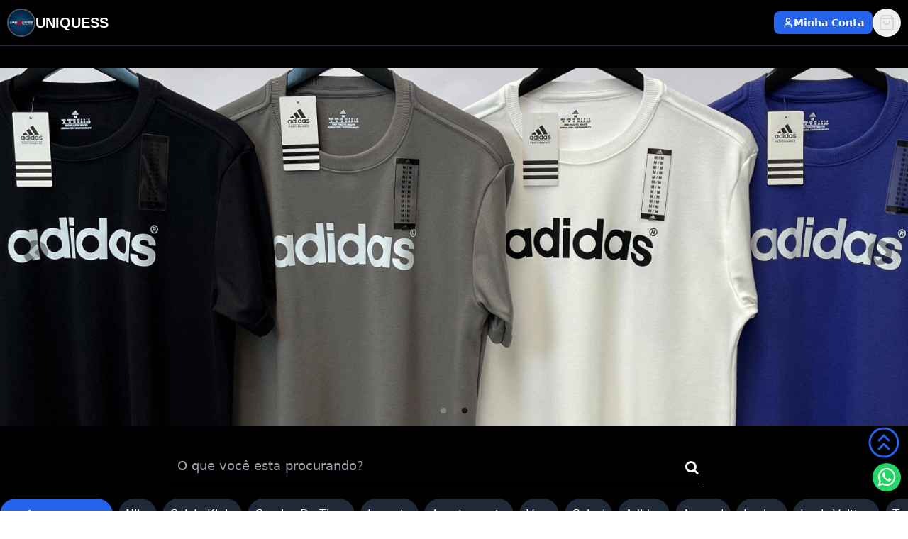

--- FILE ---
content_type: text/html; charset=UTF-8
request_url: https://fornecedoruss.com.br/produtos-carrinho/
body_size: 208
content:
<div class="p-6 flex-shrink-0"  style="padding: 0px;">
        <div class="flex items-center justify-between mb-6">
            <div class="flex items-center gap-2">
            <svg xmlns="http://www.w3.org/2000/svg" width="24" height="24" viewBox="0 0 24 24" fill="none" stroke="currentColor" stroke-width="2" stroke-linecap="round" stroke-linejoin="round" class="lucide lucide-shopping-bag w-5 h-5 text-white">
                    <path d="M6 2 3 6v14a2 2 0 0 0 2 2h14a2 2 0 0 0 2-2V6l-3-4Z"></path>
                    <path d="M3 6h18"></path>
                    <path d="M16 10a4 4 0 0 1-8 0"></path>
                </svg>
                <h2 class="text-xl font-bold text-white">Carrinho</h2>
            </div>
        </div>
    </div>
    <div class="flex-1 flex flex-col items-center justify-center text-center px-4"><svg xmlns="http://www.w3.org/2000/svg" width="24" height="24" viewBox="0 0 24 24" fill="none" stroke="currentColor" stroke-width="2" stroke-linecap="round" stroke-linejoin="round" class="lucide lucide-shopping-bag w-16 h-16 text-gray-600 mx-auto mb-4" data-filename="components/gallery/CartSidebar" data-linenumber="244">
            <path d="M6 2 3 6v14a2 2 0 0 0 2 2h14a2 2 0 0 0 2-2V6l-3-4Z"></path>
            <path d="M3 6h18"></path>
            <path d="M16 10a4 4 0 0 1-8 0"></path>
        </svg>
        <h3 class="text-xl font-bold text-white">Seu carrinho está vazio</h3>
        <p class="text-gray-400 mt-2">Adicione produtos da galeria para começar.</p>
    </div>

--- FILE ---
content_type: text/html; charset=UTF-8
request_url: https://fornecedoruss.com.br/quantidade-total-itens-carrinho/
body_size: -476
content:
{"quantidade":0}

--- FILE ---
content_type: text/css
request_url: https://fornecedoruss.com.br/css/style.css
body_size: 14155
content:
@import url("/css/font-awesome/css/font-awesome.min.css");

:root {
  --primary: #ffffff;
  --secondary: #888888;
  --accent: #2563eb;
  --background: #000000;
  --surface: #111111;
  --border: #333333;
}

*,
::before,
::after {
  --tw-border-spacing-x: 0;
  --tw-border-spacing-y: 0;
  --tw-translate-x: 0;
  --tw-translate-y: 0;
  --tw-rotate: 0;
  --tw-skew-x: 0;
  --tw-skew-y: 0;
  --tw-scale-x: 1;
  --tw-scale-y: 1;
  --tw-pan-x: ;
  --tw-pan-y: ;
  --tw-pinch-zoom: ;
  --tw-scroll-snap-strictness: proximity;
  --tw-gradient-from-position: ;
  --tw-gradient-via-position: ;
  --tw-gradient-to-position: ;
  --tw-ordinal: ;
  --tw-slashed-zero: ;
  --tw-numeric-figure: ;
  --tw-numeric-spacing: ;
  --tw-numeric-fraction: ;
  --tw-ring-inset: ;
  --tw-ring-offset-width: 0px;
  --tw-ring-offset-color: #fff;
  --tw-ring-color: rgb(59 130 246 / 0.5);
  --tw-ring-offset-shadow: 0 0 #0000;
  --tw-ring-shadow: 0 0 #0000;
  --tw-shadow: 0 0 #0000;
  --tw-shadow-colored: 0 0 #0000;
  --tw-blur: ;
  --tw-brightness: ;
  --tw-contrast: ;
  --tw-grayscale: ;
  --tw-hue-rotate: ;
  --tw-invert: ;
  --tw-saturate: ;
  --tw-sepia: ;
  --tw-drop-shadow: ;
  --tw-backdrop-blur: ;
  --tw-backdrop-brightness: ;
  --tw-backdrop-contrast: ;
  --tw-backdrop-grayscale: ;
  --tw-backdrop-hue-rotate: ;
  --tw-backdrop-invert: ;
  --tw-backdrop-opacity: ;
  --tw-backdrop-saturate: ;
  --tw-backdrop-sepia: ;
  --tw-contain-size: ;
  --tw-contain-layout: ;
  --tw-contain-paint: ;
  --tw-contain-style: ;
}

::backdrop {
  --tw-border-spacing-x: 0;
  --tw-border-spacing-y: 0;
  --tw-translate-x: 0;
  --tw-translate-y: 0;
  --tw-rotate: 0;
  --tw-skew-x: 0;
  --tw-skew-y: 0;
  --tw-scale-x: 1;
  --tw-scale-y: 1;
  --tw-pan-x: ;
  --tw-pan-y: ;
  --tw-pinch-zoom: ;
  --tw-scroll-snap-strictness: proximity;
  --tw-gradient-from-position: ;
  --tw-gradient-via-position: ;
  --tw-gradient-to-position: ;
  --tw-ordinal: ;
  --tw-slashed-zero: ;
  --tw-numeric-figure: ;
  --tw-numeric-spacing: ;
  --tw-numeric-fraction: ;
  --tw-ring-inset: ;
  --tw-ring-offset-width: 0px;
  --tw-ring-offset-color: #fff;
  --tw-ring-color: rgb(59 130 246 / 0.5);
  --tw-ring-offset-shadow: 0 0 #0000;
  --tw-ring-shadow: 0 0 #0000;
  --tw-shadow: 0 0 #0000;
  --tw-shadow-colored: 0 0 #0000;
  --tw-blur: ;
  --tw-brightness: ;
  --tw-contrast: ;
  --tw-grayscale: ;
  --tw-hue-rotate: ;
  --tw-invert: ;
  --tw-saturate: ;
  --tw-sepia: ;
  --tw-drop-shadow: ;
  --tw-backdrop-blur: ;
  --tw-backdrop-brightness: ;
  --tw-backdrop-contrast: ;
  --tw-backdrop-grayscale: ;
  --tw-backdrop-hue-rotate: ;
  --tw-backdrop-invert: ;
  --tw-backdrop-opacity: ;
  --tw-backdrop-saturate: ;
  --tw-backdrop-sepia: ;
  --tw-contain-size: ;
  --tw-contain-layout: ;
  --tw-contain-paint: ;
  --tw-contain-style: ;
}

*,
::after,
::before {
  box-sizing: border-box;
  border-width: 0;
  border-style: solid;
  border-color: #e5e7eb;
}

::after,
::before {
  --tw-content: "";
}

:host,
html {
  line-height: 1.5;
  -webkit-text-size-adjust: 100%;
  -moz-tab-size: 4;
  tab-size: 4;
  font-family: ui-sans-serif, system-ui, sans-serif, "Apple Color Emoji",
    "Segoe UI Emoji", "Segoe UI Symbol", "Noto Color Emoji";
  font-feature-settings: normal;
  font-variation-settings: normal;
  -webkit-tap-highlight-color: transparent;
}

body {
  margin: 0;
  line-height: inherit;
}


.fancybox-content {
  padding: 30px;
}

.fancybox-content h2 {
  color: #fff;
  font-weight: 600;
  padding: 20px 0;
}

.fancybox-content p {
  color: #fff;
  margin: 10px 0;
}



hr {
  height: 0;
  color: inherit;
  border-top-width: 1px;
}

abbr:where([title]) {
  -webkit-text-decoration: underline dotted;
  text-decoration: underline dotted;
}

.d-none {
  display: none !important;
}

.d-inline {
  display: inline !important;
}

h1,
h2,
h3,
h4,
h5,
h6 {
  font-size: inherit;
  font-weight: inherit;
}

a {
  color: inherit;
  text-decoration: inherit;
}

b,
strong {
  font-weight: bolder;
}

code,
kbd,
pre,
samp {
  font-family: ui-monospace, SFMono-Regular, Menlo, Monaco, Consolas,
    "Liberation Mono", "Courier New", monospace;
  font-feature-settings: normal;
  font-variation-settings: normal;
  font-size: 1em;
}

small {
  font-size: 80%;
}

sub,
sup {
  font-size: 75%;
  line-height: 0;
  position: relative;
  vertical-align: baseline;
}

sub {
  bottom: -0.25em;
}

sup {
  top: -0.5em;
}

table {
  text-indent: 0;
  border-color: inherit;
  border-collapse: collapse;
}

button,
input,
optgroup,
select,
textarea {
  font-family: inherit;
  font-feature-settings: inherit;
  font-variation-settings: inherit;
  font-size: 100%;
  font-weight: inherit;
  line-height: inherit;
  letter-spacing: inherit;
  color: inherit;
  margin: 0;
  padding: 0;
}

button,
select {
  text-transform: none;
}

button,
input:where([type="button"]),
input:where([type="reset"]),
input:where([type="submit"]) {
  -webkit-appearance: button;
  background-color: transparent;
  background-image: none;
}

:-moz-focusring {
  outline: auto;
}

:-moz-ui-invalid {
  box-shadow: none;
}

progress {
  vertical-align: baseline;
}

::-webkit-inner-spin-button,
::-webkit-outer-spin-button {
  height: auto;
}

[type="search"] {
  -webkit-appearance: textfield;
  outline-offset: -2px;
}

::-webkit-search-decoration {
  -webkit-appearance: none;
}

::-webkit-file-upload-button {
  -webkit-appearance: button;
  font: inherit;
}

summary {
  display: list-item;
}

blockquote,
dd,
dl,
figure,
h1,
h2,
h3,
h4,
h5,
h6,
hr,
p,
pre {
  margin: 0;
}

fieldset {
  margin: 0;
  padding: 0;
}

legend {
  padding: 0;
}

menu,
ol,
ul {
  list-style: none;
  margin: 0;
  padding: 0;
}

dialog {
  padding: 0;
}

textarea {
  resize: vertical;
}

input::placeholder,
textarea::placeholder {
  opacity: 1;
  color: #9ca3af;
}

[role="button"],
button {
  cursor: pointer;
}

:disabled {
  cursor: default;
}

audio,
canvas,
embed,
iframe,
img,
object,
svg,
video {
  display: block;
  vertical-align: middle;
}

img,
video {
  max-width: 100%;
  height: auto;
}

[hidden]:where(:not([hidden="until-found"])) {
  display: none;
}

.fixed {
  position: fixed;
}

.absolute {
  position: absolute;
}

.relative {
  position: relative;
}

.inset-0 {
  inset: 0px;
}

.top-0 {
  top: 0px;
}

.bottom-0 {
  bottom: 0px;
}

.bottom-2 {
  bottom: 0.5rem;
}

.bottom-4 {
  bottom: 1rem;
}

.bottom-6 {
  bottom: 1.5rem;
}

.left-0 {
  left: 0px;
}

.left-1\/2 {
  left: 50%;
}

.left-2 {
  left: 0.5rem;
}

.right-0 {
  right: 0px;
}

.right-2 {
  right: 0.5rem;
}

.right-4 {
  right: 1rem;
}

.right-6 {
  right: 1.5rem;
}

.top-1\/2 {
  top: 50%;
}

.top-2 {
  top: 0.5rem;
}

.z-\[100\] {
  z-index: 100;
}

.z-10 {
  z-index: 10;
}

.z-50 {
  z-index: 50;
}

.z-40 {
  z-index: 40;
}

.mx-auto {
  margin-left: auto;
  margin-right: auto;
}

.my-6 {
  margin-top: 1.5rem;
  margin-bottom: 1.5rem;
}

.mb-4 {
  margin-bottom: 1rem;
}

.mb-2 {
  margin-bottom: 0.5rem;
}

.mb-6 {
  margin-bottom: 1.5rem;
}

.mb-8 {
  margin-bottom: 2rem;
}

.mr-2 {
  margin-right: 0.5rem;
}

.mt-2 {
  margin-top: 0.5rem;
}

.inline-block {
  display: inline-block;
}

.flex {
  display: flex;
}

.view-car.fancybox-content {
  display: flex !important;
}

.inline-flex {
  display: inline-flex;
}

.grid {
  display: grid;
}

.aspect-\[2\/1\] {
  aspect-ratio: 2/1;
}

.aspect-\[3\/1\] {
  aspect-ratio: 3/1;
}

.aspect-square {
  aspect-ratio: 1 / 1;
}

.h-12 {
  height: 3rem;
}

.h-full {
  height: 100%;
}

.h-16 {
  height: 4rem;
}

.h-10 {
  height: 2.5rem;
}

.h-14 {
  height: 3.5rem;
}

.h-2 {
  height: 0.5rem;
}

.h-4 {
  height: 1rem;
}

.h-5 {
  height: 1.25rem;
}

.h-6 {
  height: 1.5rem;
}

.h-8 {
  height: 2rem;
}

.h-24 {
  height: 6rem;
}

.max-h-screen {
  max-height: 100vh;
}

.min-h-full {
  min-height: 100%;
}

.min-h-screen {
  min-height: 100vh;
}

.w-12 {
  width: 3rem;
}

.w-full {
  width: 100%;
}

.w-16 {
  width: 4rem;
}

.w-10 {
  width: 2.5rem;
}

.w-14 {
  width: 3.5rem;
}

.w-2 {
  width: 0.5rem;
}

.w-4 {
  width: 1rem;
}

.w-5 {
  width: 1.25rem;
}

.w-6 {
  width: 1.5rem;
}

.w-8 {
  width: 2rem;
}

.w-24 {
  width: 6rem;
}

.min-w-0 {
  min-width: 0px;
}

.max-w-4xl {
  max-width: 56rem;
}

.flex-1 {
  flex: 1 1 0%;
}

.flex-shrink-0 {
  flex-shrink: 0;
}

.-translate-x-1\/2 {
  --tw-translate-x: -50%;
  transform: translate(var(--tw-translate-x), var(--tw-translate-y))
    rotate(var(--tw-rotate)) skewX(var(--tw-skew-x)) skewY(var(--tw-skew-y))
    scaleX(var(--tw-scale-x)) scaleY(var(--tw-scale-y));
}

.-translate-y-1\/2 {
  --tw-translate-y: -50%;
  transform: translate(var(--tw-translate-x), var(--tw-translate-y))
    rotate(var(--tw-rotate)) skewX(var(--tw-skew-x)) skewY(var(--tw-skew-y))
    scaleX(var(--tw-scale-x)) scaleY(var(--tw-scale-y));
}

.translate-y-full {
  --tw-translate-y: 100%;
  transform: translate(var(--tw-translate-x), var(--tw-translate-y))
    rotate(var(--tw-rotate)) skewX(var(--tw-skew-x)) skewY(var(--tw-skew-y))
    scaleX(var(--tw-scale-x)) scaleY(var(--tw-scale-y));
}

.scale-125 {
  --tw-scale-x: 1.25;
  --tw-scale-y: 1.25;
  transform: translate(var(--tw-translate-x), var(--tw-translate-y))
    rotate(var(--tw-rotate)) skewX(var(--tw-skew-x)) skewY(var(--tw-skew-y))
    scaleX(var(--tw-scale-x)) scaleY(var(--tw-scale-y));
}

.transform {
  transform: translate(var(--tw-translate-x), var(--tw-translate-y))
    rotate(var(--tw-rotate)) skewX(var(--tw-skew-x)) skewY(var(--tw-skew-y))
    scaleX(var(--tw-scale-x)) scaleY(var(--tw-scale-y));
}

@keyframes spin {
  to {
    transform: rotate(360deg);
  }
}

.animate-spin {
  animation: spin 1s linear infinite;
}

.cursor-pointer {
  cursor: pointer;
}

.grid-cols-2 {
  grid-template-columns: repeat(2, minmax(0, 1fr));
}

.flex-col {
  flex-direction: column;
}

.flex-col-reverse {
  flex-direction: column-reverse;
}

.flex-wrap {
  flex-wrap: wrap;
}

.items-center {
  align-items: center;
}

.-top-1 {
  top: -0.25rem;
}

.-right-1 {
  right: -0.25rem;
}

.items-stretch {
  align-items: stretch;
}

.justify-center {
  justify-content: center;
}

.justify-between {
  justify-content: space-between;
}

.gap-1 {
  gap: 0.25rem;
}

.gap-2 {
  gap: 0.5rem;
}

.gap-3 {
  gap: 0.75rem;
}

.gap-4 {
  gap: 1rem;
}

.gap-y-1 {
  row-gap: 0.25rem;
}

.space-y-4 > :not([hidden]) ~ :not([hidden]) {
  --tw-space-y-reverse: 0;
  margin-top: calc(1rem * calc(1 - var(--tw-space-y-reverse)));
  margin-bottom: calc(1rem * var(--tw-space-y-reverse));
}

.space-x-2 > :not([hidden]) ~ :not([hidden]) {
  --tw-space-x-reverse: 0;
  margin-right: calc(0.5rem * var(--tw-space-x-reverse));
  margin-left: calc(0.5rem * calc(1 - var(--tw-space-x-reverse)));
}

.space-x-3 > :not([hidden]) ~ :not([hidden]) {
  --tw-space-x-reverse: 0;
  margin-right: calc(0.75rem * var(--tw-space-x-reverse));
  margin-left: calc(0.75rem * calc(1 - var(--tw-space-x-reverse)));
}

.space-y-6 > :not([hidden]) ~ :not([hidden]) {
  --tw-space-y-reverse: 0;
  margin-top: calc(1.5rem * calc(1 - var(--tw-space-y-reverse)));
  margin-bottom: calc(1.5rem * var(--tw-space-y-reverse));
}

.space-x-2 > :not([hidden]) ~ :not([hidden]) {
  --tw-space-x-reverse: 0;
  margin-right: calc(0.5rem * var(--tw-space-x-reverse));
  margin-left: calc(0.5rem * calc(1 - var(--tw-space-x-reverse)));
}

.space-x-2 > :not([hidden]) ~ :not([hidden]) {
  --tw-space-x-reverse: 0;
  margin-right: calc(0.5rem * var(--tw-space-x-reverse));
  margin-left: calc(0.5rem * calc(1 - var(--tw-space-x-reverse)));
}

img,
svg,
video,
canvas,
audio,
iframe,
embed,
object {
  display: block;
  vertical-align: middle;
}

audio,
canvas,
embed,
iframe,
img,
object,
svg,
video {
  display: block;
  vertical-align: middle;
}

.overflow-auto {
  overflow: auto;
}

.overflow-hidden {
  overflow: hidden;
}

.overflow-x-auto {
  overflow-x: auto;
}

.truncate {
  overflow: hidden;
  text-overflow: ellipsis;
  white-space: normal;
}

.truncate-modal {
  white-space: break-spaces !important;
}

.label-sale {
    padding: 5px;
    background-color: #dc3545 !important;
    font-size: 13px;
    line-height: 15px;
    width: auto;
    height: auto;
    left: .7rem;
    top: 0.8rem;
    text-align: center;
    font-weight: 700;
    border-radius: 5px;
}

.whitespace-nowrap {
  white-space: nowrap;
}

.rounded-full {
  border-radius: 9999px;
}

.rounded {
  border-radius: 0.25rem;
}

.rounded-lg {
  border-radius: 0.5rem;
}

.rounded-xl {
  border-radius: 0.75rem;
}

.rounded-md {
  border-radius: 0.375rem;
}

.rounded-t-2xl {
  border-top-left-radius: 1rem;
  border-top-right-radius: 1rem;
}

.border-4 {
  border-width: 4px;
}

.border {
  border-width: 1px;
}

.border-2 {
  border-width: 2px;
}

.border-b {
  border-bottom-width: 1px;
}

.border-t {
  border-top-width: 1px;
}

.border-gray-200 {
  --tw-border-opacity: 1;
  border-color: rgb(229 231 235 / var(--tw-border-opacity, 1));
}

.border-blue-700 {
  --tw-border-opacity: 1;
  border-color: rgb(29 78 216 / var(--tw-border-opacity, 1));
}

.border-gray-600 {
  --tw-border-opacity: 1;
  border-color: rgb(75 85 99 / var(--tw-border-opacity, 1));
}

.border-gray-800 {
  --tw-border-opacity: 1;
  border-color: rgb(31 41 55 / var(--tw-border-opacity, 1));
}

.border-blue-600 {
  --tw-border-opacity: 1;
  border-color: rgb(37 99 235 / var(--tw-border-opacity, 1));
}

.border-gray-700 {
  --tw-border-opacity: 1;
  border-color: rgb(55 65 81 / var(--tw-border-opacity, 1));
}

.border-t-black {
  --tw-border-opacity: 1;
  border-top-color: rgb(0 0 0 / var(--tw-border-opacity, 1));
}

.bg-white {
  --tw-bg-opacity: 1;
  background-color: rgb(255 255 255 / var(--tw-bg-opacity, 1));
}

.bg-black {
  --tw-bg-opacity: 1;
  background-color: rgb(0 0 0 / var(--tw-bg-opacity, 1));
}

.bg-black\/20 {
  background-color: rgb(0 0 0 / 0.2);
}

.bg-black\/50 {
  background-color: rgb(0 0 0 / 0.5);
}

.bg-black\/70 {
  background-color: rgb(0 0 0 / 0.7);
}

.bg-black\/80 {
  background-color: rgb(0 0 0 / 0.8);
}

.bg-blue-600 {
  --tw-bg-opacity: 1;
  background-color: rgb(37 99 235 / var(--tw-bg-opacity, 1));
}

.bg-blue-900\/50 {
  background-color: rgb(30 58 138 / 0.5);
}

.bg-gray-800 {
  --tw-bg-opacity: 1;
  background-color: rgb(31 41 55 / var(--tw-bg-opacity, 1));
}

.bg-gray-900 {
  --tw-bg-opacity: 1;
  background-color: rgb(17 24 39 / var(--tw-bg-opacity, 1));
}

.bg-green-500 {
  --tw-bg-opacity: 1;
  background-color: rgb(34 197 94 / var(--tw-bg-opacity, 1));
}

.bg-green-600 {
    --tw-text-opacity: 1;
    background-color: rgb(49 161 90 / var(--tw-text-opacity, 1)) !important;
}

.hover\:bg-green-700:hover {
  --tw-bg-opacity: 1;
  background-color: rgb(34 94 56 / var(--tw-text-opacity, 1)) !important;
}

.bg-white\/50 {
  background-color: rgb(255 255 255 / 0.5);
}

.bg-gradient-to-r {
  background-image: linear-gradient(to right, var(--tw-gradient-stops));
}

.bg-gradient-to-t {
  background-image: linear-gradient(to top, var(--tw-gradient-stops));
}

.from-black\/60 {
  --tw-gradient-from: rgb(0 0 0 / 0.6) var(--tw-gradient-from-position);
  --tw-gradient-to: rgb(0 0 0 / 0) var(--tw-gradient-to-position);
  --tw-gradient-stops: var(--tw-gradient-from), var(--tw-gradient-to);
}

.from-black\/90 {
  --tw-gradient-from: rgb(0 0 0 / 0.9) var(--tw-gradient-from-position);
  --tw-gradient-to: rgb(0 0 0 / 0) var(--tw-gradient-to-position);
  --tw-gradient-stops: var(--tw-gradient-from), var(--tw-gradient-to);
}

.from-blue-500 {
  --tw-gradient-from: #3b82f6 var(--tw-gradient-from-position);
  --tw-gradient-to: rgb(59 130 246 / 0) var(--tw-gradient-to-position);
  --tw-gradient-stops: var(--tw-gradient-from), var(--tw-gradient-to);
}

.from-green-400 {
  --tw-gradient-from: #4ade80 var(--tw-gradient-from-position);
  --tw-gradient-to: rgb(74 222 128 / 0) var(--tw-gradient-to-position);
  --tw-gradient-stops: var(--tw-gradient-from), var(--tw-gradient-to);
}

.via-transparent {
  --tw-gradient-to: rgb(0 0 0 / 0) var(--tw-gradient-to-position);
  --tw-gradient-stops: var(--tw-gradient-from),
    transparent var(--tw-gradient-via-position), var(--tw-gradient-to);
}

.to-purple-600 {
  --tw-gradient-to: #9333ea var(--tw-gradient-to-position);
}

.to-teal-500 {
  --tw-gradient-to: #14b8a6 var(--tw-gradient-to-position);
}

.to-transparent {
  --tw-gradient-to: transparent var(--tw-gradient-to-position);
}

.object-contain {
  object-fit: contain;
}

.object-cover {
  object-fit: cover;
}

.p-4 {
  padding: 1rem;
}

.p-0\.5 {
  padding: 0.125rem;
}

.p-0\.6 {
  padding: 0.625rem;
}

.p-2 {
  padding: 0.5rem;
}

.p-3 {
  padding: 0.75rem;
}

.px-2 {
  padding-left: 0.5rem;
  padding-right: 0.5rem;
}

.px-3 {
  padding-left: 0.75rem;
  padding-right: 0.75rem;
}

.px-4 {
  padding-left: 1rem;
  padding-right: 1rem;
}

.px-6 {
  padding-left: 1.5rem;
  padding-right: 1.5rem;
}

.py-1 {
  padding-top: 0.25rem;
  padding-bottom: 0.25rem;
}

.py-1\.5 {
  padding-top: 0.375rem;
  padding-bottom: 0.375rem;
}

.py-2 {
  padding-top: 0.5rem;
  padding-bottom: 0.5rem;
}

.py-3 {
  padding: 0.75rem 10px;
  /* padding-top: ;
    padding-bottom: 0.75rem */
}

.pb-2 {
  padding-bottom: 0.5rem;
}

.pb-20 {
  padding-bottom: 5rem;
}

.pt-24 {
  padding-top: 6rem;
}

.text-center {
  text-align: center;
}

.align-middle {
  vertical-align: middle;
}

.font-sans {
  font-family: ui-sans-serif, system-ui, sans-serif, "Apple Color Emoji",
    "Segoe UI Emoji", "Segoe UI Symbol", "Noto Color Emoji";
}

.text-sm {
  font-size: 0.875rem;
  line-height: 1.25rem;
}

.text-xl {
  font-size: 1.25rem;
  line-height: 1.75rem;
}

.text-xs {
  font-size: 0.75rem;
  line-height: 1rem;
}

.text-lg {
  font-size: 1.125rem;
  line-height: 1.75rem;
}

.font-bold {
  font-weight: 700;
}

[class*="produto-"] p {
  margin: 0px !important;
}

.font-semibold {
  font-weight: 600;
}

.font-medium {
  font-weight: 500;
}

.fancybox-is-open .fancybox-bg {
    opacity: .8;
}

.uk-open {
  z-index: 100000;
}

.comprar-produtos {
  border-radius: 1rem;
  border: 1px solid rgba(255, 255, 255, 0.1);
  padding: 0px !important;
}

.comprar-produtos h2 {
  padding: 0px;
}

.modal-item-comprar {
  padding: 30px !important;
}

.modal-comprar-kit {
  padding: 20px;
}

.modal-comprar-kit p {
  margin: 0px !important; 
}

.text-gray-300 {
  --tw-text-opacity: 1;
  color: rgb(209 213 219 / var(--tw-text-opacity, 1));
}

.text-gray-400 {
  --tw-text-opacity: 1;
  color: rgb(156 163 175 / var(--tw-text-opacity, 1));
}

.text-white {
  --tw-text-opacity: 1;
  color: rgb(255 255 255 / var(--tw-text-opacity, 1));
}

.text-blue-400 {
  --tw-text-opacity: 1;
  color: rgb(96 165 250 / var(--tw-text-opacity, 1)) !important;
}

.text-blue-300 {
  --tw-text-opacity: 1;
  color: rgb(147 197 253 / var(--tw-text-opacity, 1)) !important;
}

.opacity-0 {
  opacity: 0;
}

.shadow-lg {
  --tw-shadow: 0 10px 15px -3px rgb(0 0 0 / 0.1),
    0 4px 6px -4px rgb(0 0 0 / 0.1);
  --tw-shadow-colored: 0 10px 15px -3px var(--tw-shadow-color),
    0 4px 6px -4px var(--tw-shadow-color);
  box-shadow: var(--tw-ring-offset-shadow, 0 0 #0000),
    var(--tw-ring-shadow, 0 0 #0000), var(--tw-shadow);
}

.backdrop-blur-lg {
  --tw-backdrop-blur: blur(16px);
  -webkit-backdrop-filter: var(--tw-backdrop-blur) var(--tw-backdrop-brightness)
    var(--tw-backdrop-contrast) var(--tw-backdrop-grayscale)
    var(--tw-backdrop-hue-rotate) var(--tw-backdrop-invert)
    var(--tw-backdrop-opacity) var(--tw-backdrop-saturate)
    var(--tw-backdrop-sepia);
  backdrop-filter: var(--tw-backdrop-blur) var(--tw-backdrop-brightness)
    var(--tw-backdrop-contrast) var(--tw-backdrop-grayscale)
    var(--tw-backdrop-hue-rotate) var(--tw-backdrop-invert)
    var(--tw-backdrop-opacity) var(--tw-backdrop-saturate)
    var(--tw-backdrop-sepia);
}

.backdrop-blur-sm {
  --tw-backdrop-blur: blur(4px);
  -webkit-backdrop-filter: var(--tw-backdrop-blur) var(--tw-backdrop-brightness)
    var(--tw-backdrop-contrast) var(--tw-backdrop-grayscale)
    var(--tw-backdrop-hue-rotate) var(--tw-backdrop-invert)
    var(--tw-backdrop-opacity) var(--tw-backdrop-saturate)
    var(--tw-backdrop-sepia);
  backdrop-filter: var(--tw-backdrop-blur) var(--tw-backdrop-brightness)
    var(--tw-backdrop-contrast) var(--tw-backdrop-grayscale)
    var(--tw-backdrop-hue-rotate) var(--tw-backdrop-invert)
    var(--tw-backdrop-opacity) var(--tw-backdrop-saturate)
    var(--tw-backdrop-sepia);
}

.transition-all {
  transition-property: all;
  transition-timing-function: cubic-bezier(0.4, 0, 0.2, 1);
  transition-duration: 150ms;
}

.transition-colors {
  transition-property: color, background-color, border-color, fill, stroke,
    -webkit-text-decoration-color;
  transition-property: color, background-color, border-color,
    text-decoration-color, fill, stroke;
  transition-property: color, background-color, border-color,
    text-decoration-color, fill, stroke, -webkit-text-decoration-color;
  transition-timing-function: cubic-bezier(0.4, 0, 0.2, 1);
  transition-duration: 150ms;
}

.transition-opacity {
  transition-property: opacity;
  transition-timing-function: cubic-bezier(0.4, 0, 0.2, 1);
  transition-duration: 150ms;
}

.transition-transform {
  transition-property: transform;
  transition-timing-function: cubic-bezier(0.4, 0, 0.2, 1);
  transition-duration: 150ms;
}

.duration-300 {
  transition-duration: 300ms;
}

.ease-out {
  transition-timing-function: cubic-bezier(0, 0, 0.2, 1);
}

.hover\:scale-105:hover {
  --tw-scale-x: 1.05;
  --tw-scale-y: 1.05;
  transform: translate(var(--tw-translate-x), var(--tw-translate-y))
    rotate(var(--tw-rotate)) skewX(var(--tw-skew-x)) skewY(var(--tw-skew-y))
    scaleX(var(--tw-scale-x)) scaleY(var(--tw-scale-y));
}

.hover\:scale-110:hover {
  --tw-scale-x: 1.1;
  --tw-scale-y: 1.1;
  transform: translate(var(--tw-translate-x), var(--tw-translate-y))
    rotate(var(--tw-rotate)) skewX(var(--tw-skew-x)) skewY(var(--tw-skew-y))
    scaleX(var(--tw-scale-x)) scaleY(var(--tw-scale-y));
}

.hover\:bg-black\/70:hover {
  background-color: rgb(0 0 0 / 0.7);
}

.hover\:bg-blue-700:hover {
  --tw-bg-opacity: 1;
  background-color: rgb(29 78 216 / var(--tw-bg-opacity, 1));
}

.hover\:bg-gray-700:hover {
  --tw-bg-opacity: 1;
  background-color: rgb(55 65 81 / var(--tw-bg-opacity, 1));
}

.hover\:bg-gray-800:hover {
  --tw-bg-opacity: 1;
  background-color: rgb(31 41 55 / var(--tw-bg-opacity, 1));
}

.hover\:bg-blue-800\/50:hover {
  background-color: rgb(30 64 175 / 0.5);
}

.hover\:text-white:hover {
  --tw-text-opacity: 1;
  color: rgb(255 255 255 / var(--tw-text-opacity, 1));
}

.focus-visible\:outline-none:focus-visible {
  outline: 2px solid transparent;
  outline-offset: 2px;
}

.focus-visible\:ring-2:focus-visible {
  --tw-ring-offset-shadow: var(--tw-ring-inset) 0 0 0
    var(--tw-ring-offset-width) var(--tw-ring-offset-color);
  --tw-ring-shadow: var(--tw-ring-inset) 0 0 0
    calc(2px + var(--tw-ring-offset-width)) var(--tw-ring-color);
  box-shadow: var(--tw-ring-offset-shadow), var(--tw-ring-shadow),
    var(--tw-shadow, 0 0 #0000);
}

.focus-visible\:ring-offset-2:focus-visible {
  --tw-ring-offset-width: 2px;
}

.disabled\:pointer-events-none:disabled {
  pointer-events: none;
}

.disabled\:opacity-50:disabled {
  opacity: 0.5;
  color: #fff;
}

.text-yellow-500 {
    --tw-text-opacity: 1;
    color: rgb(234 179 8 / var(--tw-text-opacity, 1)) !important;
}

.group:hover .group-hover\:translate-y-0 {
  --tw-translate-y: 0px;
  transform: translate(var(--tw-translate-x), var(--tw-translate-y))
    rotate(var(--tw-rotate)) skewX(var(--tw-skew-x)) skewY(var(--tw-skew-y))
    scaleX(var(--tw-scale-x)) scaleY(var(--tw-scale-y));
}

.group:hover .group-hover\:opacity-100 {
  opacity: 1;
}

.is-touched .group-hover\:translate-y-0 {
  --tw-translate-y: 0px;
  transform: translate(var(--tw-translate-x), var(--tw-translate-y))
    rotate(var(--tw-rotate)) skewX(var(--tw-skew-x)) skewY(var(--tw-skew-y))
    scaleX(var(--tw-scale-x)) scaleY(var(--tw-scale-y));
}

.is-touched .group-hover\:opacity-100 {
  opacity: 1;
}

.will-change-transform {
  will-change: transform;
}

.group:hover .group-hover\:translate-y-0,
.group:focus .group-hover\:translate-y-0 {
  pointer-events: none;
}

.uk-slidenav {
  color: #fff;
}

.uk-slidenav:hover {
  color: #fff;
}
.uk-slidenav {
  width: 60px;
  height: 60px;
  padding: 0;
}

.uk-slidenav > svg {
  width: 40px;
  height: 40px;
}

@media (min-width: 640px) {
  .sm\:bottom-0 {
    bottom: 0px;
  }

  .sm\:right-0 {
    right: 0px;
  }

  .sm\:top-auto {
    top: auto;
  }

  .sm\:flex-col {
    flex-direction: column;
  }
}

@media (min-width: 768px) {
  .md\:mt-0 {
    margin-top: 0px;
  }

  .md\:aspect-\[3\/1\] {
    aspect-ratio: 3/1;
  }

  .md\:aspect-\[4\/1\] {
    aspect-ratio: 4/1;
  }

  .md\:h-32 {
    height: 8rem;
  }

  .md\:w-32 {
    width: 8rem;
  }

  .md\:w-auto {
    width: auto;
  }

  .md\:max-w-\[420px\] {
    max-width: 420px;
  }

  .md\:grid-cols-3 {
    grid-template-columns: repeat(3, minmax(0, 1fr));
  }

  .md\:flex-row {
    flex-direction: row;
  }

  .md\:items-start {
    align-items: flex-start;
  }

  .md\:items-center {
    align-items: center;
  }

  .md\:p-6 {
    padding: 1.5rem;
  }

  .md\:text-left {
    text-align: left;
  }

  .md\:text-2xl {
    font-size: 1.5rem;
    line-height: 2rem;
  }

  .md\:text-xl {
    font-size: 1.25rem;
    line-height: 1.75rem;
  }
}

@media (min-width: 1024px) {
  .lg\:grid-cols-4 {
    grid-template-columns: repeat(4, minmax(0, 1fr));
  }
}

.\[\&_svg\]\:pointer-events-none svg {
  pointer-events: none;
}

.\[\&_svg\]\:size-4 svg {
  width: 1rem;
  height: 1rem;
}

.\[\&_svg\]\:shrink-0 svg {
  flex-shrink: 0;
}

/* Modal Botões Comprar */
.glass-effect {
  background: rgba(17, 17, 17, 0.8);
  backdrop-filter: blur(20px);
  border: 1px solid rgba(255, 255, 255, 0.1);
}

.scrollbar-thin {
  scrollbar-width: thin;
  scrollbar-color: var(--border) transparent;
}
.scrollbar-thin::-webkit-scrollbar {
  width: 6px;
  height: 6px;
}
.scrollbar-thin::-webkit-scrollbar-track {
  background: transparent;
}
.scrollbar-thin::-webkit-scrollbar-thumb {
  background-color: var(--border);
  border-radius: 20px;
  border: 3px solid transparent;
}
/* Modal Botões Comprar */

/* Slick carrossel */
.slick-next {
  right: 40px;
}

.slick-prev {
  left: 30px;
}

.slick-slide {
  height: 504px; /* altura fixa */
  position: relative; /* referência para o absolute */
  overflow: hidden; /* evita que a imagem vaze */
}

.slick-slide img {
  position: absolute;
  top: 50%; /* joga para o meio */
  left: 50%; /* joga para o meio */
  transform: translate(-50%, -50%); /* centraliza exatamente */
  max-height: none;
  max-width: 100%;
  object-fit: contain; /* mantém proporção */
}

.slick-prev:before,
.slick-next:before {
  font-size: 40px;
  color: rgb(0 0 0 / 0.5);
}

.slick-dots {
  bottom: 10px;
}

.slick-dots li button:before {
  color: white;
  font-size: 10px;
}

.slick-prev,
.slick-next {
  z-index: 10;
}
/*FIM Slick carrossel */

/* lightbox */
.uk-button {
  padding: 0px;
}
.uk-button-default {
  background-color: transparent;
  color: white;
  border: none;
}
.uk-link-toggle:hover .uk-link,
.uk-link:hover,
a:hover {
  color: #fff;
  text-decoration: none;
}
/* FIM lightbox */

.w-container {
  max-width: 940px;
  margin-left: auto;
  margin-right: auto;
}

.footer-one-container {
  max-width: 1260px;
}

.footer-one-copyright-block {
  border-top: 1px solid #787e85;
  padding-top: 20px;
  padding-bottom: 20px;
}

.footer-one-copyright-main {
  grid-column-gap: 50px;
  justify-content: space-between;
  align-items: center;
  display: flex;
}

.footer-one-copyright-sub-one {
  grid-column-gap: 15px;
  flex: 1;
  align-items: center;
  display: flex;
}

.footer-one-copyright-sub-two {
  grid-column-gap: 5px;
  flex: 1;
  justify-content: flex-end;
  align-items: center;
  display: flex;
}

.body-font-5 {
  color: #5b6b7b;
  letter-spacing: 0.015px;
  height: auto;
  font-size: 0.9375rem;
  line-height: 1.5rem;
}

.color-white {
  color: #fff;
  column-count: auto;
}

.color-white p b {
  color: #fff;
}

.w-inline-block {
  max-width: 100%;
  display: inline-block;
}

.scroll-to-top {
  --tw-bg-opacity: 1;
  z-index: 4;
  color: rgb(37 99 235 / var(--tw-bg-opacity, 1));
  position: fixed;
  width: 3rem;
  height: 3rem;
  position: fixed;
  bottom: 4.5rem;
  right: 0.6rem;
}

.is-hovered {
  color: rgb(37 99 235 / var(--tw-bg-opacity, 1));
}

.fa-search:hover {
  cursor: pointer;
}

.is-opened {
  display: block;
}

.is-close {
  display: none;
}

.dropdn-content {
  position: absolute;
  top: -1000px;
  min-width: 125px;
  padding: 13px 19px 9px;
  transition: transform 0.2s;
  transform: translateY(20px);
  pointer-events: none;
  opacity: 0;
  color: #282828;
  background-color: #000;
  box-shadow: 0 30px 35px rgba(0, 0, 0, 0.07);
}

.dropdn-content {
  left: 0;
  width: 100%;
  padding: 45px 0;
}

.dropdn-content {
  padding: 10px 0;
}

.dropdn-content {
  top: 30px;
  transform: translate3d(0, 0, 0);
  pointer-events: all;
  opacity: 1;
}

.search-close {
  color: #fff;
}

.search-close:hover {
  color: rgb(37 99 235 / var(--tw-bg-opacity, 1));
}

.container {
  max-width: 100%;
}

.search-off-popular {
  margin: 20px 0;
  position: relative;
  width: 100%;
  max-width: 800px;
  margin-right: auto;
  margin-left: auto;
  padding: 0 50px 0 0;
}

.search-input[type] {
  font-size: 18px;
  font-weight: normal;
  line-height: 50px;
  display: inline-block;
  width: 100%;
  margin: 0;
  padding: 0 30px 0 10px;
  transition: 0.2s;
  vertical-align: top;
  color: #fff;
  border: 0;
  border-bottom-width: 1px;
  border-bottom-style: solid;
  border-bottom-color: #e8e8e8;
  background-color: transparent;
}

.search-button {
  font-size: 20px;
}

.search-button-submit {
  font-size: 20px;
  line-height: 25px;
  position: absolute;
  top: 15px;
  right: 50px;
  display: block;
  width: 30px;
  padding: 0;
  cursor: pointer;
  transition: 0.2s;
  text-align: center;
  border: 0;
  background-color: transparent;
  color: #fff;
}

.search-close-submit {
  font-size: 20px;
  position: absolute;
  top: 10px;
  right: 25px;
}

:focus-visible {
  outline: none;
}

.fancybox-close-small, .fancybox-button--close {
  top: 20px !important;
}

.view-car {
  padding: 10px !important;
}

.max-w-md {
  max-width: 30rem;
}

.p-6 {
  padding: 1.5rem;
}

.overflow-y-auto {
  overflow-y: auto;
}

.max-h-60vh {
    max-height: 60vh;
}

.text-green-400 {
  --tw-text-opacity: 1;
  color: rgb(74 222 128 / var(--tw-text-opacity, 1)) !important;
}

.space-y-4 > :not([hidden]) ~ :not([hidden]) {
  --tw-space-y-reverse: 0;
  margin-top: calc(1rem * calc(1 - var(--tw-space-y-reverse)));
  margin-bottom: calc(1rem * var(--tw-space-y-reverse));
}

.space-y-4 > :not([hidden]) ~ :not([hidden]) {
  --tw-space-y-reverse: 0;
  margin-top: calc(1rem * calc(1 - var(--tw-space-y-reverse)));
  margin-bottom: calc(1rem * var(--tw-space-y-reverse));
}

.text-2xl {
  font-size: 1.5rem;
  line-height: 2rem;
}

.bg-gray-700 {
  --tw-bg-opacity: 1;
  background-color: rgb(55 65 81 / var(--tw-bg-opacity, 1));
}

.mt-3 {
  margin-top: 0.75rem;
}

.min-w-\[2ch\] {
  min-width: 2ch;
}

.text-red-400 {
  --tw-text-opacity: 1;
  color: rgb(248 113 113 / var(--tw-text-opacity, 1));
}

.hover\:bg-red-500\/20:hover {
  background-color: rgb(239 68 68 / 0.2);
}

.hover\:text-white:hover {
  --tw-text-opacity: 1;
  color: rgb(255 255 255 / var(--tw-text-opacity, 1));
}


.scrollbar-track-transparent .transition-all:hover,
.scrollbar-track-transparent .transition-all:active {
  transform: scale(1.05) !important;
}

.text-red-500 {
  --tw-text-opacity: 1;
  color: rgb(239 68 68 / var(--tw-text-opacity, 1));
}

.fill-current {
  --tw-text-opacity: 1;
  fill: rgb(239 68 68 / var(--tw-text-opacity, 1));
}

@media (max-width: 992px) {
  .search-off-popular {
    padding: 0px;
  }

  .search-button-submit {
    right: 0px;
  }
}

@media (max-width: 820px) {
  .slick-slide {
    height: 400px; /* altura fixa */
  }
}

@media (max-width: 768px) {
  .slick-slide {
    height: 300px; /* altura fixa */
  }
}

.rounded-2xl {
  border-radius: 1rem;
}

.items-start {
  align-items: flex-start;
}

.pr-2 {
  padding-right: 0.5rem;
}

.max-h-64 {
  max-height: 16rem;
}

.bg-red-600 {
  --tw-bg-opacity: 1;
  background-color: rgb(220 38 38 / var(--tw-bg-opacity, 1));
  color: #fff !important;
}

.mt-6 {
  margin-top: 1.5rem;
}

.ml-2 {
  margin-left: 0.5rem;
}

.space-y-3 > :not([hidden]) ~ :not([hidden]) {
  --tw-space-y-reverse: 0;
  margin-top: calc(0.75rem * calc(1 - var(--tw-space-y-reverse)));
  margin-bottom: calc(0.75rem * var(--tw-space-y-reverse));
}

.hover\:bg-primary\/90:hover {
  background-color: hsl(240 5.9% 10% / 0.9);
  background-color: hsl(var(--primary) / 0.9);
}

.botao-decrementa,
.botao-incrementa {
  color: #fff !important;
}

/* Finalização do pedido */

.radio-inline {
  margin: 0px;
  border: 1px solid #ebeaee;
  padding: 1em;
  display: block;
}

.container {
  width: 100%;
  padding-right: 15px;
  padding-left: 15px;
  margin-right: auto;
  margin-left: auto;
}

@media (min-width: 576px) {
  .container {
    max-width: 540px;
  }
}

@media (min-width: 768px) {
  .container {
    max-width: 720px;
  }

  .d-md-none {
    display: none !important;
  }

  .d-md-inline {
    display: inline !important;
  }

  .d-md-inline-block {
    display: inline-block !important;
  }

  .d-md-block {
    display: block !important;
  }

  .d-md-table {
    display: table !important;
  }

  .d-md-table-row {
    display: table-row !important;
  }

  .d-md-table-cell {
    display: table-cell !important;
  }

  .d-md-flex {
    display: -ms-flexbox !important;
    display: flex !important;
  }

  .d-md-inline-flex {
    display: -ms-inline-flexbox !important;
    display: inline-flex !important;
  }
}

@media (min-width: 992px) {
  .container {
    max-width: 960px;
  }
}

@media (min-width: 1200px) {
  .container {
    max-width: 1140px;
  }
}

@media (min-width: 1860px) {
  .container {
    max-width: 1800px;
  }
}

.container-fluid,
.container-lg,
.container-md,
.container-sm,
.container-xl,
.container-xxl {
  width: 100%;
  padding-right: 15px;
  padding-left: 15px;
  margin-right: auto;
  margin-left: auto;
}

.row {
  display: -ms-flexbox;
  display: flex;
  -ms-flex-wrap: wrap;
  flex-wrap: wrap;
  margin-right: -15px;
  margin-left: -15px;
}

.row {
  min-width: 100%;
}

.headbar-logo-img {
  vertical-align: middle;
  border-style: none;
}

.breadcrumbs-wrap {
  background-color: #fff;
}

.holder {
  margin-top: 0px !important;
}

.breadcrumbs-wrap {
  margin-bottom: 30px;
}

.breadcrumbs {
  margin-bottom: 0;
}

.breadcrumbs {
  padding: 8px 0;
  list-style: none;
  color: #282828;
}

.breadcrumbs li {
  font-size: 14px;
  line-height: 20px;
  display: inline-block;
}

.breadcrumbs li:first-child {
  padding-left: 0;
}

.breadcrumbs li {
  font-size: 14px;
  line-height: 20px;
  display: inline-block;
}

.breadcrumbs li a {
  --tw-bg-opacity: 1;
  color: rgb(37 99 235 / var(--tw-bg-opacity, 1));
  text-decoration: underline;
  font-weight: 600;
}

.breadcrumbs li a:hover,
.breadcrumbs li a:active {
  text-decoration: underline;
  color: #282828;
}

.active {
  font-weight: 600;
}

.form-control:disabled, .form-control[readonly] {
    background-color: #d0d0d0 !important;
    opacity: 1;
}

.text-uppercase {
    text-transform: uppercase !important;
}

.identificacao {
  font-size: 22px;
    font-weight: 600;
    line-height: 1.4em;
    position: relative;
    z-index: 1;
    margin: 0 0 20px;
    padding: 0;
    color: #fff;
}

#login a {
  color: #fff !important;
}

.swal2-container {
    z-index: 99999 !important;
}

#login a:hover {
  text-decoration: underline;
}

.breadcrumbs li:after {
  font-size: 12px;
  line-height: 20px;
  position: relative;
  margin-right: -8px;
  padding-right: 12px;
  padding-left: 8px;
  content: " > ";
  vertical-align: bottom;
  color: #282828;
}

.breadcrumbs li:last-child:after {
  display: none;
}

.panel-group--style1 .panel {
  background: transparent;
}

.panel-group--style1 .panel {
  border: 0;
  box-shadow: none !important;
}

.panel-group--style1 .panel-heading {
  padding: 0;
  border-bottom: 0;
  border-radius: 0;
}

.panel-group--style1 .panel > .panel-heading {
  position: relative;
  border-width: 1px 0 1px 0;
  border-style: solid;
  border-color: #f0f0f0;
  background-color: rgb(0 0 0 / 0.8);
}

.panel-group--style1 .panel:first-child > .panel-heading {
  border-top: 0;
}

.panel-group--style1 .panel-title,
.panel-group--style1 .panel-heading,
.panel-group--style1 .panel-group .panel {
  border-radius: 0;
}

.panel-group--style1 .panel-title {
  font-size: 20px;
  line-height: 24px;
  margin-bottom: 0;
  padding: 10px 0;
}

.panel-group--style1 .panel-title a {
  font-weight: 600;
  margin: 0 0 20px;
  padding: 0;
  color: #fff;
}

.col,
.col-1,
.col-10,
.col-11,
.col-12,
.col-13,
.col-14,
.col-15,
.col-16,
.col-17,
.col-18,
.col-2,
.col-3,
.col-4,
.col-5,
.col-6,
.col-7,
.col-8,
.col-9,
.col-auto,
.col-lg,
.col-lg-1,
.col-lg-10,
.col-lg-11,
.col-lg-12,
.col-lg-13,
.col-lg-14,
.col-lg-15,
.col-lg-16,
.col-lg-17,
.col-lg-18,
.col-lg-2,
.col-lg-3,
.col-lg-4,
.col-lg-5,
.col-lg-6,
.col-lg-7,
.col-lg-8,
.col-lg-9,
.col-lg-auto,
.col-md,
.col-md-1,
.col-md-10,
.col-md-11,
.col-md-12,
.col-md-13,
.col-md-14,
.col-md-15,
.col-md-16,
.col-md-17,
.col-md-18,
.col-md-2,
.col-md-3,
.col-md-4,
.col-md-5,
.col-md-6,
.col-md-7,
.col-md-8,
.col-md-9,
.col-md-auto,
.col-sm,
.col-sm-1,
.col-sm-10,
.col-sm-11,
.col-sm-12,
.col-sm-13,
.col-sm-14,
.col-sm-15,
.col-sm-16,
.col-sm-17,
.col-sm-18,
.col-sm-2,
.col-sm-3,
.col-sm-4,
.col-sm-5,
.col-sm-6,
.col-sm-7,
.col-sm-8,
.col-sm-9,
.col-sm-auto,
.col-xl,
.col-xl-1,
.col-xl-10,
.col-xl-11,
.col-xl-12,
.col-xl-13,
.col-xl-14,
.col-xl-15,
.col-xl-16,
.col-xl-17,
.col-xl-18,
.col-xl-2,
.col-xl-3,
.col-xl-4,
.col-xl-5,
.col-xl-6,
.col-xl-7,
.col-xl-8,
.col-xl-9,
.col-xl-auto,
.col-xxl,
.col-xxl-1,
.col-xxl-10,
.col-xxl-11,
.col-xxl-12,
.col-xxl-13,
.col-xxl-14,
.col-xxl-15,
.col-xxl-16,
.col-xxl-17,
.col-xxl-18,
.col-xxl-2,
.col-xxl-3,
.col-xxl-4,
.col-xxl-5,
.col-xxl-6,
.col-xxl-7,
.col-xxl-8,
.col-xxl-9,
.col-xxl-auto {
  position: relative;
  width: 100%;
  padding-right: 15px;
  padding-left: 15px;
}

.col {
  -ms-flex-preferred-size: 0;
  flex-basis: 0;
  -ms-flex-positive: 1;
  flex-grow: 1;
  max-width: 100%;
}

.page-title-bg {
  font-size: 15px;
  line-height: 1.8em;
  max-width: 1300px;
  margin-right: auto;
  margin-left: auto;
}
@media (max-width: 767px) {
  .page-title-bg {
    font-size: 14px;
  }

  .aside:not(.filter-col) + .aside {
    margin-top: 35px;
  }
}
.page-title-bg p:not(:first-child) {
  margin-top: 30px;
}
@media (max-width: 1199px) {
  .page-title-bg p:not(:first-child) {
    margin-top: 20px;
  }
}
@media (max-width: 767px) {
  .page-title-bg p:not(:first-child) {
    margin-top: 15px;
  }
}
.page-title-bg h1 {
  font-size: 60px;
  font-weight: 800;
  line-height: 1em;
  margin-bottom: 50px;
  color: #fff;
}
@media (max-width: 1860px) {
  .page-title-bg h1 {
    font-size: 50px;
    margin-bottom: 40px;
  }
}
@media (max-width: 1199px) {
  .page-title-bg h1 {
    font-size: 40px;
    margin-bottom: 30px;
  }
}
@media (max-width: 767px) {
  .page-title-bg h1 {
    font-size: 30px;
    margin-bottom: 20px;
  }
}
.page-title-bg blockquote,
.page-title-bg .blockquote {
  font-size: 13px;
  font-style: italic;
  line-height: 22px;
  position: relative;
  padding: 20px 25px;
  color: #757575;
  background-color: #fff;
}
.page-title-bg blockquote:after,
.page-title-bg .blockquote:after {
  font-family: "icon-foxic";
  font-size: 20px;
  position: absolute;
  z-index: 1;
  top: -4px;
  right: 8px;
  color: #282828;
}
.page-title-bg .blockquote-author {
  font-size: 14px;
  font-weight: 700;
  font-style: normal;
  line-height: 1.69em;

  text-align: right;
  color: #282828;
}

.form-control {
  display: block;
  width: 100%;
  height: calc(1.5em + 0.75rem + 2px);
  padding: 0.375rem 0.75rem;
  font-size: 1rem;
  font-weight: 400;
  line-height: 1.5;
  color: #495057;
  background-color: #fff;
  background-clip: padding-box;
  border: 1px solid #ced4da;
  border-radius: 0.25rem;
  transition: border-color 0.15s ease-in-out, box-shadow 0.15s ease-in-out;
}

.form-control {
  font-size: 15px;
  font-weight: 300;
  line-height: 21px;
  height: 61px;
  padding: 20px 20px 20px;
  color: #282828;
  border-color: transparent;
  border-radius: 0;
  background-color: #f7f7f8;
  box-shadow: none !important;
}

.form-control,
.form-control:focus {
  color: #282828;
  border-width: 1px;
  border-style: solid;
  outline: 0 none;
  background-color: #f7f7f8;
  box-shadow: none !important;
}

.form-control--sm {
  font-size: 14px;
  line-height: 20px;
  height: 50px;
  padding: 15px 20px;
}

.form-control,
.form-control:focus {
  background-color: #f7f7f8 !important;
  border: 1px solid;
}

textarea.form-control {
  height: auto;
}

.form-group {
  margin: 10px 0px !important;
}

.form-group:only-child,
.form-flex:only-child {
  margin-bottom: 0;
}

.form-group:last-child,
.form-flex:last-child {
  margin-bottom: 0;
}

.title-client {
  padding-bottom: 40px;
  font-weight: 600;
  color: #fff;
  font-size: 18px;
}

input[type="text"],
input[type="email"],
input[type="password"],
textarea,
.select-wrapper select,
.select-wrapper-sm select {
  appearance: none;
  -moz-appearance: none;
  -webkit-appearance: none;
}

.text-danger {
  color: #dc3545 !important;
}

.table-responsive {
  display: block;
  width: 100%;
  overflow-x: auto;
  -webkit-overflow-scrolling: touch;
}

table {
  border-collapse: collapse;
}

.table {
  width: 100%;
  margin-bottom: 10px;
  color: #fff;
}

.table {
  color: #fff;
}

.table-striped tbody tr:nth-of-type(odd) {
  background-color: rgba(146, 142, 142, 0.075);
}

.table-hover tbody tr:hover {
  color: #fff;
  background-color: rgba(179, 169, 169, 0.461);
}

.table thead th {
  vertical-align: bottom;
  border-bottom: 2px solid #dee2e6;
}

.table > thead > tr > th {
  font-size: 13px;
  font-weight: 600;
  line-height: 16px;
  color: #eee;
  border-color: #f4f4f4;
  border-bottom-width: 1px;
  border-bottom-style: solid;
}

.table > thead > tr > th,
.table > tbody > tr > th,
.table > tfoot > tr > th,
.table > thead > tr > td,
.table > tbody > tr > td,
.table > tfoot > tr > td {
  font-size: 15px;
  line-height: 22px;
  padding: 10px;
  border-top: 1px solid #f4f4f4;
}

th {
  text-align: left;
}

label {
  display: inline-block;
  margin-bottom: 0.5rem;
}

label {
  font-size: 15px;
  font-weight: inherit;
  line-height: 21px;
  margin-bottom: 5px;
  color: #fff;
}

.control-label {
  font-weight: bold;
}

.text-right {
  text-align: right;
}

#form-personalizacao {
  margin-bottom: 20px;
}

.area-selecionar-fretes {
  font-size: 14px;
  border: 1px dashed #fff;
  font-weight: initial;
  padding: 5px;
  margin: 10px 0px;
}

.form-control--sm {
  font-size: 14px;
  line-height: 20px;
  height: 50px;
  padding: 15px 20px;
}

.btn {
  border-radius: 0.5rem;
  --tw-bg-opacity: 1;
  background-color: rgb(37 99 235 / var(--tw-bg-opacity, 1));
  padding: 0.75rem 2rem;
  font-size: 1rem;
  line-height: 1.25rem;
  font-weight: 600;
  --tw-text-opacity: 1;
  color: rgb(255 255 255 / var(--tw-text-opacity, 1));
  margin: 10px 0;
}

.btn-danger {
  --tw-bg-opacity: 1;
  background-color: rgb(200 24 24 / var(--tw-bg-opacity, 1)) !important;
  border-color:  rgb(200 24 24 / var(--tw-bg-opacity, 1)) !important;
}

.custom-color {
  font-size: 22px;
  font-weight: 600;
  line-height: 1.4em;
  position: relative;
  z-index: 1;
  margin: 0 0 20px;
  padding: 0;
  color: #fff;
}

.cart-table {
  border-top-width: 1px;
  border-top-style: solid;
  border-top-color: #f4f4f4;
}

.cart-table-prd {
  position: relative;
  display: -ms-flexbox;
  display: flex;
  overflow: hidden;
  padding: 10px 0;
  padding-right: 0 !important;
  padding-left: 0 !important;

  -ms-flex-align: center;
  align-items: center;
}
.cart-table-prd:not(:last-child) {
  border-bottom-width: 1px;
  border-bottom-style: solid;
  border-bottom-color: #f4f4f4;
}

.link-inicial:hover {
  text-decoration: underline;
}



@media (max-width: 991px) {
  .cart-table-prd {
    -ms-flex-align: start;
    align-items: flex-start;
  }
}
.cart-table-prd > * {
  padding: 0 15px;
}
.cart-table-prd > *:first-child {
  padding-left: 0;
}
.cart-table-prd > *:last-child {
  padding-right: 0;
}

.cart-table-prd-options {
  margin-top: 5px;
}

.cart-table-prd-image {
  max-width: 160px;

  -ms-flex: 0 0 160px;
  flex: 0 0 160px;
}

.prd-img img {
  width: 100%;
  transition: opacity 0.2s;
}

.cart-table-prd-image img {
  width: 100%;
}

.fade-up.lazyloaded {
  opacity: 1;
}

.prd-img {
  position: relative;
  display: -ms-flexbox;
  display: flex;
  width: 100%;
  padding-right: 0;
  padding-left: 0;
  -ms-flex-align: start;
  align-items: flex-start;
  -ms-flex-pack: center;
  justify-content: center;
}

body.equal-height .prd-img:not(.prd-img--noequal) {
  overflow: hidden;
  height: 0;
  padding-bottom: 128.48% !important;
}

body.equal-height .prd-img:not(.prd-img--noequal) {
  padding-bottom: 100% !important;
}

body.equal-height .prd-img:not(.prd-img--noequal) img {
  position: absolute;
  right: 0;
  left: 0;
  width: auto;
  height: 100%;
  margin: 0 auto;
  object-fit: contain;
}

body.equal-height .prd-img:not(.prd-img--noequal) img {
  height: 100%;
}

.btn-success {
  display: table;
}

.text-success {
  color: #4ade80;
}

.mb-3,
.my-3 {
  margin-bottom: 30px !important;
  font-size: calc(27px * 0.8);
  color: #fff;
  font-weight: 600;
}

.btn-sm {
  font-size: 1rem;
  line-height: 1;
  padding: 0.5rem 0.75rem;
  border-radius: 0.18rem;
  text-align: center;
  vertical-align: middle;
}

.btn-block {
  display: block;
  width: 100%;
}

@media (max-width: 1860px) {
  .cart-table-prd-image {
    max-width: 120px;

    -ms-flex: 0 0 120px;
    flex: 0 0 120px;
  }
}
@media (max-width: 1199px) {
  .cart-table-prd-image {
    max-width: 100px;

    -ms-flex: 0 0 100px;
    flex: 0 0 100px;
  }
}
@media (max-width: 991px) {
  .cart-table-prd-image {
    max-width: 100px;

    -ms-flex: 0 0 100px;
    flex: 0 0 100px;
  }
}
@media (max-width: 575px) {
  .cart-table-prd-image {
    max-width: 80px;

    -ms-flex: 0 0 80px;
    flex: 0 0 80px;
  }
}

.cart-table-prd-info {
  -ms-flex: 1;
  flex: 1;
  color: #fff;
}

.cart-table-prd-name {
  font-size: 14px;
  font-weight: 600;
  line-height: 1.2em;
  margin-bottom: 0;
  color: #fff;
  position: relative;
  z-index: 1;
  margin: 0 0 10px;
  padding: 0;
}
.cart-table-prd-name:not(:first-child) {
  margin-top: 7px;
}
@media (max-width: 991px) {
  .cart-table-prd-name {
    font-size: 16px;
  }
}

.cart-table-prd-subname {
  font-size: 15px;
  font-weight: 400;
  line-height: 1.2em;

  margin-bottom: 0;
}
.cart-table-prd-subname:not(:first-child) {
  margin-top: 6px;
}
@media (max-width: 991px) {
  .cart-table-prd-subname {
    font-size: 14px;
  }
}

.cart-table-prd-qty {
  max-width: 160px;
  text-align: center;
  -ms-flex: 0 0 160px;
  flex: 0 0 160px;
}
@media (max-width: 1199px) {
  .cart-table-prd-qty {
    max-width: 120px;

    -ms-flex: 0 0 120px;
    flex: 0 0 120px;
  }
}
@media (max-width: 767px) {
  .cart-table-prd-qty {
    max-width: 120px;

    -ms-flex: 0 0 120px;
    flex: 0 0 120px;
  }
}
@media (max-width: 575px) {
  .cart-table-prd-qty {
    max-width: 80px;

    -ms-flex: 0 0 80px;
    flex: 0 0 80px;
  }
}
.cart-table-prd-qty .qty {
  display: -ms-inline-flexbox;
  display: inline-flex;
}

.cart-table-prd-price {
  max-width: 230px;

  -ms-flex: 0 0 230px;
  flex: 0 0 230px;
}
@media (max-width: 1860px) {
  .cart-table-prd-price {
    max-width: 160px;

    -ms-flex: 0 0 160px;
    flex: 0 0 160px;
  }
}
@media (max-width: 1199px) {
  .cart-table-prd-price {
    max-width: 100px;

    -ms-flex: 0 0 100px;
    flex: 0 0 100px;
  }
}

.cart-table-prd--head {
  font-size: 15px;
  font-weight: 500;
}

.cart-table-prd-price-total {
  font-weight: 600;
  font-size: 26px;
  line-height: 1em;
  max-width: 230px;
  text-align: center;
  white-space: nowrap;
  color: #fff;
  -ms-flex: 0 0 230px;
  flex: 0 0 230px;
}

.cart-total-sm {
  display: -ms-flexbox;
  display: flex;
  margin: 0 -10px;
  -ms-flex-pack: justify;
  justify-content: space-between;
  -ms-flex-align: center;
  align-items: center;
}

.cart-total-sm > * {
  padding: 0 10px;
}

.holder .mt-2 {
  margin-top: 10px;
}

@media (min-width: 768px) {
  .aside {
    -ms-flex-order: 1;
    order: 1;
  }
}

@media (min-width: 768px) {
  .aside--left {
    -ms-flex-order: 0;
    order: 0;
  }
}

@media (min-width: 992px) {
}

@media (min-width: 768px) {
  .aside {
    -ms-flex-order: 1;
    order: 1;
  }
  .aside--left {
    -ms-flex-order: 0;
    order: 0;
  }
  .aside--right {
    -ms-flex-order: 2;
    order: 2;
  }
  .off-sidebar {
    -ms-flex-pack: center;
    justify-content: center;
  }
  .off-sidebar.on-grid .aside--content {
    width: 100%;
    max-width: 100%;

    -ms-flex: 0 0 100%;
    flex: 0 0 100%;
  }
}

@media (min-width: 992px) {
  .prd-block-three-column .prd-block_links {
    margin-right: -10px;
    margin-left: -10px;
  }
  .prd-block-three-column .prd-block_links li {
    margin: 0 10px;
  }
  .prd-block-three-column .aside--left {
    padding-right: 15px;
  }
  .prd-block-three-column .prd-reviews h2:first-child {
    margin-top: -5px;
  }
  .prd-block-three-column .prd-block-prevnext {
    top: 0;
  }
}

@media (min-width: 1025px) {
  .filter-col.filter-col--opened-desktop {
    left: 0 !important;

    margin-left: 0;
  }
  .filter-col.filter-col--opened-desktop + .filter-toggle {
    display: none;
  }
  .filter-col--opened-desktop.aside--left {
    padding-right: 15px;
  }
}

@media (max-width: 1860px) {
  .cart-table-prd-price-total {
    font-size: 22px;

    max-width: 160px;

    -ms-flex: 0 0 160px;
    flex: 0 0 160px;
  }
}
@media (max-width: 1199px) {
  .cart-table-prd-price-total {
    font-size: 18px;

    max-width: 100px;

    -ms-flex: 0 0 100px;
    flex: 0 0 100px;
  }
}

.cart-table-prd-action {
  max-width: 70px;

  text-align: center;

  -ms-flex: 0 0 70px;
  flex: 0 0 70px;
}
@media (max-width: 767px) {
  .cart-table-prd-action {
    position: absolute;
    top: 30px;
    right: 0;
  }
}

.cart-table-prd-remove {
  font-size: 20px;
}
.cart-table-prd-remove [class*="icon"] {
  transition: 0.2s;

  color: #f12b2b;
}
.cart-table-prd-remove:hover {
  text-decoration: none;
}
.cart-table-prd-remove:hover [class*="icon"] {
  color: #282828;
}

.cart-table-prd-content-wrap .cart-table-prd-price {
  margin-top: 0 !important;

  -ms-flex-pack: center;
  justify-content: center;
}

.cart-table-prd-price {
  display: -ms-inline-flexbox;
  display: inline-flex;

  margin-right: -5px;
  margin-left: -5px;

  -ms-flex-align: baseline;
  align-items: baseline;
}
.cart-table-prd-price:not(:first-child) {
  margin-top: 10px;
}
.cart-table-prd-price > * {
  margin: 0 5px;
}
.cart-table-prd-price .price-old {
  font-family: "Montserrat", sans-serif;
  font-size: 16px;
  font-weight: 300;
  line-height: 1em;

  text-decoration: line-through;
}
@media (max-width: 991px) {
  .cart-table-prd-price .price-old {
    font-size: 14px;
  }
}
.cart-table-prd-price .price-new {
  font-family: "Montserrat", sans-serif;
  font-size: 20px;
  font-weight: 500;
  line-height: 1em;

  color: #282828;
}
@media (max-width: 991px) {
  .cart-table-prd-price .price-new {
    font-size: 18px;
  }
}

.card-text-info {
  font-size: 13px;
  font-weight: 300;
  line-height: 19px;
}
.card-text-info h4,
.card-text-info h5,
.card-text-info h6 {
  margin-bottom: 5px;
}
.card-text-info p:not(:first-child) {
  margin-top: 5px;
}
.card-text-info b {
  font-size: 15px;
}

.cart-table-prd-content-wrap {
  display: -ms-flexbox;
  display: flex;

  -ms-flex-align: center;
  align-items: center;
  -ms-flex: 1;
  flex: 1;
}
.cart-table-prd-content-wrap > * {
  padding: 0 15px;
  color: #fff;
}
.cart-table-prd-content-wrap > *:first-child {
  padding-left: 0;
}
.cart-table-prd-content-wrap > *:last-child {
  padding-right: 0;
}

.cart-table--sm .cart-table-prd-price-total {
  font-size: 20px;
}

.cart-table--sm .cart-table-prd-price,
.cart-table--sm .cart-table-prd-price-total {
  -ms-flex: 1;
  flex: 1;
}

.alert {
  margin: 0;
  padding: 13px 15px;
  color: #fff;
  border: 0;
  border-radius: 0;
  margin: 15px 0;
}

.alert:not(:first-child) {
  margin-top: 10px;
}

.alert-success {
  background-color: #77b900;
}

.alert-info {
  background-color: #27c7d8;
}

.alert-warning {
  background-color: #efa300;
}

.alert-danger {
  background-color: #fb317d;
}

.page-content p b {
  color: #282828;
}

.color-white p b {
  color: #fff;
}

.color-white .custom-color {
  margin-top: 20px;
  margin-bottom: 10px;
}

button,
input,
optgroup,
select,
textarea {
  margin: 0;
}

button,
input {
  overflow: visible;
}

input,
textarea {
  border-radius: 0;
}

input[type="checkbox"],
input[type="radio"] {
  box-sizing: border-box;
  padding: 0;
}

input[type="checkbox"],
input[type="radio"] {
  display: initial;
  margin-right: 10px;
}

.form .form-control {
  display: block;
  width: 100%;
  height: calc(1.5em + 0.75rem + 2px);
  padding: 0.375rem 0.75rem;
  font-size: 1rem;
  font-weight: 400;
  line-height: 1.5;
  color: #495057;
  background-color: #fff;
  background-clip: padding-box;
  border: 1px solid #ced4da;
  border-radius: 0.25rem;
  transition: border-color 0.15s ease-in-out, box-shadow 0.15s ease-in-out;
}

.form .form-control {
  font-size: 15px;
  font-weight: 300;
  line-height: 21px;
  height: 61px;
  padding: 20px 20px 20px;
  color: #282828;
  border-color: transparent;
  border-radius: 0;
  background-color: #f7f7f8;
  box-shadow: none !important;
}

.form .form-control,
.form .form-control:focus {
  color: #282828;
  border-width: 1px;
  border-style: solid;
  outline: 0 none;
  background-color: #f7f7f8;
  box-shadow: none !important;
}

.form .form-control,
.form .form-control:focus {
  background-color: #f7f7f8 !important;
  border: 1px solid;
}

.form .form-control {
  height: 30px;
  padding: 10px;
}

input[type="text"],
input[type="email"],
input[type="password"],
textarea,
.select-wrapper select,
.select-wrapper-sm select {
  appearance: none;
  -moz-appearance: none;
  -webkit-appearance: none;
}

@media (max-width: 991px) {
  .cart-table-prd-content-wrap {
    padding-right: 0;
  }
}
@media (max-width: 767px) {
  .cart-table-prd-content-wrap {
    flex-direction: column;

    -ms-flex-direction: column;
  }
}

@media (max-width: 767px) {
  .cart-table-prd-info,
  .cart-table-prd-price-total,
  .cart-table-prd-qty {
    width: 100%;
    max-width: 100%;
    padding: 0;

    text-align: left;

    -ms-flex: 0 0 auto;
    flex: 0 0 auto;
  }
  .cart-table-prd-price {
    max-width: calc(100% - 50px);
    padding-right: 50px;
  }
  .cart-table-prd-info,
  .cart-table-prd-qty {
    margin: 0 0 15px;
  }
}

@media (min-width: 576px) {
  .container,
  .container-sm {
    max-width: 540px;
  }
}

@media (min-width: 768px) {
  .container,
  .container-md,
  .container-sm {
    max-width: 720px;
  }
}

@media (min-width: 992px) {
  .container,
  .container-lg,
  .container-md,
  .container-sm {
    max-width: 960px;
  }
}

@media (min-width: 1200px) {
  .container,
  .container-lg,
  .container-md,
  .container-sm,
  .container-xl {
    max-width: 1140px;
  }
}

@media (min-width: 1860px) {
  .container,
  .container-lg,
  .container-md,
  .container-sm,
  .container-xl,
  .container-xxl {
    max-width: 1800px;
  }
}

@media (min-width: 768px) {
  .col-md {
    -ms-flex-preferred-size: 0;
    flex-basis: 0;
    -ms-flex-positive: 1;
    flex-grow: 1;
    max-width: 100%;
  }

  .row-cols-md-1 > * {
    -ms-flex: 0 0 100%;
    flex: 0 0 100%;
    max-width: 100%;
  }

  .row-cols-md-2 > * {
    -ms-flex: 0 0 50%;
    flex: 0 0 50%;
    max-width: 50%;
  }

  .row-cols-md-3 > * {
    -ms-flex: 0 0 33.333333%;
    flex: 0 0 33.333333%;
    max-width: 33.333333%;
  }

  .row-cols-md-4 > * {
    -ms-flex: 0 0 25%;
    flex: 0 0 25%;
    max-width: 25%;
  }

  .row-cols-md-5 > * {
    -ms-flex: 0 0 20%;
    flex: 0 0 20%;
    max-width: 20%;
  }

  .row-cols-md-6 > * {
    -ms-flex: 0 0 16.666667%;
    flex: 0 0 16.666667%;
    max-width: 16.666667%;
  }

  .col-md-auto {
    -ms-flex: 0 0 auto;
    flex: 0 0 auto;
    width: auto;
    max-width: 100%;
  }

  .col-md-1 {
    -ms-flex: 0 0 5.555556%;
    flex: 0 0 5.555556%;
    max-width: 5.555556%;
  }

  .col-md-2 {
    -ms-flex: 0 0 11.111111%;
    flex: 0 0 11.111111%;
    max-width: 11.111111%;
  }

  .col-md-3 {
    -ms-flex: 0 0 16.666667%;
    flex: 0 0 16.666667%;
    max-width: 16.666667%;
  }

  .col-md-4 {
    -ms-flex: 0 0 22.222222%;
    flex: 0 0 22.222222%;
    max-width: 22.222222%;
  }

  .col-md-5 {
    -ms-flex: 0 0 27.777778%;
    flex: 0 0 27.777778%;
    max-width: 27.777778%;
  }

  .col-md-6 {
    -ms-flex: 0 0 33.333333%;
    flex: 0 0 33.333333%;
    max-width: 33.333333%;
  }

  .col-md-7 {
    -ms-flex: 0 0 38.888889%;
    flex: 0 0 38.888889%;
    max-width: 38.888889%;
  }

  .col-md-8 {
    -ms-flex: 0 0 44.444444%;
    flex: 0 0 44.444444%;
    max-width: 44.444444%;
  }

  .col-md-9 {
    -ms-flex: 0 0 50%;
    flex: 0 0 50%;
    max-width: 50%;
  }

  .col-md-10 {
    -ms-flex: 0 0 55.555556%;
    flex: 0 0 55.555556%;
    max-width: 55.555556%;
  }

  .col-md-11 {
    -ms-flex: 0 0 61.111111%;
    flex: 0 0 61.111111%;
    max-width: 61.111111%;
  }

  .col-md-12 {
    -ms-flex: 0 0 66.666667%;
    flex: 0 0 66.666667%;
    max-width: 66.666667%;
  }

  .col-md-13 {
    -ms-flex: 0 0 72.222222%;
    flex: 0 0 72.222222%;
    max-width: 72.222222%;
  }

  .col-md-14 {
    -ms-flex: 0 0 77.777778%;
    flex: 0 0 77.777778%;
    max-width: 77.777778%;
  }

  .col-md-15 {
    -ms-flex: 0 0 83.333333%;
    flex: 0 0 83.333333%;
    max-width: 83.333333%;
  }

  .col-md-16 {
    -ms-flex: 0 0 88.888889%;
    flex: 0 0 88.888889%;
    max-width: 88.888889%;
  }

  .col-md-17 {
    -ms-flex: 0 0 94.444444%;
    flex: 0 0 94.444444%;
    max-width: 94.444444%;
  }

  .col-md-18 {
    -ms-flex: 0 0 100%;
    flex: 0 0 100%;
    max-width: 100%;
  }

  .order-md-first {
    -ms-flex-order: -1;
    order: -1;
  }

  .order-md-last {
    -ms-flex-order: 19;
    order: 19;
  }

  .order-md-0 {
    -ms-flex-order: 0;
    order: 0;
  }

  .order-md-1 {
    -ms-flex-order: 1;
    order: 1;
  }

  .order-md-2 {
    -ms-flex-order: 2;
    order: 2;
  }

  .order-md-3 {
    -ms-flex-order: 3;
    order: 3;
  }

  .order-md-4 {
    -ms-flex-order: 4;
    order: 4;
  }

  .order-md-5 {
    -ms-flex-order: 5;
    order: 5;
  }

  .order-md-6 {
    -ms-flex-order: 6;
    order: 6;
  }

  .order-md-7 {
    -ms-flex-order: 7;
    order: 7;
  }

  .order-md-8 {
    -ms-flex-order: 8;
    order: 8;
  }

  .order-md-9 {
    -ms-flex-order: 9;
    order: 9;
  }

  .order-md-10 {
    -ms-flex-order: 10;
    order: 10;
  }

  .order-md-11 {
    -ms-flex-order: 11;
    order: 11;
  }

  .order-md-12 {
    -ms-flex-order: 12;
    order: 12;
  }

  .order-md-13 {
    -ms-flex-order: 13;
    order: 13;
  }

  .order-md-14 {
    -ms-flex-order: 14;
    order: 14;
  }

  .order-md-15 {
    -ms-flex-order: 15;
    order: 15;
  }

  .order-md-16 {
    -ms-flex-order: 16;
    order: 16;
  }

  .order-md-17 {
    -ms-flex-order: 17;
    order: 17;
  }

  .order-md-18 {
    -ms-flex-order: 18;
    order: 18;
  }

  .offset-md-0 {
    margin-left: 0;
  }

  .offset-md-1 {
    margin-left: 5.555556%;
  }

  .offset-md-2 {
    margin-left: 11.111111%;
  }

  .offset-md-3 {
    margin-left: 16.666667%;
  }

  .offset-md-4 {
    margin-left: 22.222222%;
  }

  .offset-md-5 {
    margin-left: 27.777778%;
  }

  .offset-md-6 {
    margin-left: 33.333333%;
  }

  .offset-md-7 {
    margin-left: 38.888889%;
  }

  .offset-md-8 {
    margin-left: 44.444444%;
  }

  .offset-md-9 {
    margin-left: 50%;
  }

  .offset-md-10 {
    margin-left: 55.555556%;
  }

  .offset-md-11 {
    margin-left: 61.111111%;
  }

  .offset-md-12 {
    margin-left: 66.666667%;
  }

  .offset-md-13 {
    margin-left: 72.222222%;
  }

  .offset-md-14 {
    margin-left: 77.777778%;
  }

  .offset-md-15 {
    margin-left: 83.333333%;
  }

  .offset-md-16 {
    margin-left: 88.888889%;
  }

  .offset-md-17 {
    margin-left: 94.444444%;
  }

  .m-md-0 {
    margin: 0 !important;
  }

  .mt-md-0,
  .my-md-0 {
    margin-top: 0 !important;
  }

  .mr-md-0,
  .mx-md-0 {
    margin-right: 0 !important;
  }

  .mb-md-0,
  .my-md-0 {
    margin-bottom: 0 !important;
  }

  .ml-md-0,
  .mx-md-0 {
    margin-left: 0 !important;
  }

  .m-md-1 {
    margin: 10px !important;
  }

  .mt-md-1,
  .my-md-1 {
    margin-top: 10px !important;
  }

  .mr-md-1,
  .mx-md-1 {
    margin-right: 10px !important;
  }

  .mb-md-1,
  .my-md-1 {
    margin-bottom: 10px !important;
  }

  .ml-md-1,
  .mx-md-1 {
    margin-left: 10px !important;
  }

  .m-md-15 {
    margin: 15px !important;
  }

  .mt-md-15,
  .my-md-15 {
    margin-top: 15px !important;
  }

  .mr-md-15,
  .mx-md-15 {
    margin-right: 15px !important;
  }

  .mb-md-15,
  .my-md-15 {
    margin-bottom: 15px !important;
  }

  .ml-md-15,
  .mx-md-15 {
    margin-left: 15px !important;
  }

  .m-md-2 {
    margin: 20px !important;
  }

  .mt-md-2,
  .my-md-2 {
    margin-top: 20px !important;
  }

  .mr-md-2,
  .mx-md-2 {
    margin-right: 20px !important;
  }

  .mb-md-2,
  .my-md-2 {
    margin-bottom: 20px !important;
  }

  .ml-md-2,
  .mx-md-2 {
    margin-left: 20px !important;
  }

  .m-md-3 {
    margin: 30px !important;
  }

  .mt-md-3,
  .my-md-3 {
    margin-top: 30px !important;
  }

  .mr-md-3,
  .mx-md-3 {
    margin-right: 30px !important;
  }

  .mb-md-3,
  .my-md-3 {
    margin-bottom: 30px !important;
  }

  .ml-md-3,
  .mx-md-3 {
    margin-left: 30px !important;
  }

  .m-md-4 {
    margin: 40px !important;
  }

  .mt-md-4,
  .my-md-4 {
    margin-top: 40px !important;
  }

  .mr-md-4,
  .mx-md-4 {
    margin-right: 40px !important;
  }

  .mb-md-4,
  .my-md-4 {
    margin-bottom: 40px !important;
  }

  .ml-md-4,
  .mx-md-4 {
    margin-left: 40px !important;
  }

  .m-md-5 {
    margin: 50px !important;
  }

  .mt-md-5,
  .my-md-5 {
    margin-top: 50px !important;
  }

  .mr-md-5,
  .mx-md-5 {
    margin-right: 50px !important;
  }

  .mb-md-5,
  .my-md-5 {
    margin-bottom: 50px !important;
  }

  .ml-md-5,
  .mx-md-5 {
    margin-left: 50px !important;
  }

  .m-md-6 {
    margin: 60px !important;
  }

  .mt-md-6,
  .my-md-6 {
    margin-top: 60px !important;
  }

  .mr-md-6,
  .mx-md-6 {
    margin-right: 60px !important;
  }

  .mb-md-6,
  .my-md-6 {
    margin-bottom: 60px !important;
  }

  .ml-md-6,
  .mx-md-6 {
    margin-left: 60px !important;
  }

  .m-md-7 {
    margin: 70px !important;
  }

  .mt-md-7,
  .my-md-7 {
    margin-top: 70px !important;
  }

  .mr-md-7,
  .mx-md-7 {
    margin-right: 70px !important;
  }

  .mb-md-7,
  .my-md-7 {
    margin-bottom: 70px !important;
  }

  .ml-md-7,
  .mx-md-7 {
    margin-left: 70px !important;
  }

  .m-md-8 {
    margin: 80px !important;
  }

  .mt-md-8,
  .my-md-8 {
    margin-top: 80px !important;
  }

  .mr-md-8,
  .mx-md-8 {
    margin-right: 80px !important;
  }

  .mb-md-8,
  .my-md-8 {
    margin-bottom: 80px !important;
  }

  .ml-md-8,
  .mx-md-8 {
    margin-left: 80px !important;
  }

  .m-md-9 {
    margin: 90px !important;
  }

  .mt-md-9,
  .my-md-9 {
    margin-top: 90px !important;
  }

  .mr-md-9,
  .mx-md-9 {
    margin-right: 90px !important;
  }

  .mb-md-9,
  .my-md-9 {
    margin-bottom: 90px !important;
  }

  .ml-md-9,
  .mx-md-9 {
    margin-left: 90px !important;
  }

  .m-md-10 {
    margin: 100px !important;
  }

  .mt-md-10,
  .my-md-10 {
    margin-top: 100px !important;
  }

  .mr-md-10,
  .mx-md-10 {
    margin-right: 100px !important;
  }

  .mb-md-10,
  .my-md-10 {
    margin-bottom: 100px !important;
  }

  .ml-md-10,
  .mx-md-10 {
    margin-left: 100px !important;
  }

  .p-md-0 {
    padding: 0 !important;
  }

  .pt-md-0,
  .py-md-0 {
    padding-top: 0 !important;
  }

  .pr-md-0,
  .px-md-0 {
    padding-right: 0 !important;
  }

  .pb-md-0,
  .py-md-0 {
    padding-bottom: 0 !important;
  }

  .pl-md-0,
  .px-md-0 {
    padding-left: 0 !important;
  }

  .p-md-1 {
    padding: 10px !important;
  }

  .pt-md-1,
  .py-md-1 {
    padding-top: 10px !important;
  }

  .pr-md-1,
  .px-md-1 {
    padding-right: 10px !important;
  }

  .pb-md-1,
  .py-md-1 {
    padding-bottom: 10px !important;
  }

  .pl-md-1,
  .px-md-1 {
    padding-left: 10px !important;
  }

  .p-md-15 {
    padding: 15px !important;
  }

  .pt-md-15,
  .py-md-15 {
    padding-top: 15px !important;
  }

  .pr-md-15,
  .px-md-15 {
    padding-right: 15px !important;
  }

  .pb-md-15,
  .py-md-15 {
    padding-bottom: 15px !important;
  }

  .pl-md-15,
  .px-md-15 {
    padding-left: 15px !important;
  }

  .p-md-2 {
    padding: 20px !important;
  }

  .pt-md-2,
  .py-md-2 {
    padding-top: 20px !important;
  }

  .pr-md-2,
  .px-md-2 {
    padding-right: 20px !important;
  }

  .pb-md-2,
  .py-md-2 {
    padding-bottom: 20px !important;
  }

  .pl-md-2,
  .px-md-2 {
    padding-left: 20px !important;
  }

  .p-md-3 {
    padding: 30px !important;
  }

  .pt-md-3,
  .py-md-3 {
    padding-top: 30px !important;
  }

  .pr-md-3,
  .px-md-3 {
    padding-right: 30px !important;
  }

  .pb-md-3,
  .py-md-3 {
    padding-bottom: 30px !important;
  }

  .pl-md-3,
  .px-md-3 {
    padding-left: 30px !important;
  }

  .p-md-4 {
    padding: 40px !important;
  }

  .pt-md-4,
  .py-md-4 {
    padding-top: 40px !important;
  }

  .pr-md-4,
  .px-md-4 {
    padding-right: 40px !important;
  }

  .pb-md-4,
  .py-md-4 {
    padding-bottom: 40px !important;
  }

  .pl-md-4,
  .px-md-4 {
    padding-left: 40px !important;
  }

  .p-md-5 {
    padding: 50px !important;
  }

  .pt-md-5,
  .py-md-5 {
    padding-top: 50px !important;
  }

  .pr-md-5,
  .px-md-5 {
    padding-right: 50px !important;
  }

  .pb-md-5,
  .py-md-5 {
    padding-bottom: 50px !important;
  }

  .pl-md-5,
  .px-md-5 {
    padding-left: 50px !important;
  }

  .p-md-6 {
    padding: 60px !important;
  }

  .pt-md-6,
  .py-md-6 {
    padding-top: 60px !important;
  }

  .pr-md-6,
  .px-md-6 {
    padding-right: 60px !important;
  }

  .pb-md-6,
  .py-md-6 {
    padding-bottom: 60px !important;
  }

  .pl-md-6,
  .px-md-6 {
    padding-left: 60px !important;
  }

  .p-md-7 {
    padding: 70px !important;
  }

  .pt-md-7,
  .py-md-7 {
    padding-top: 70px !important;
  }

  .pr-md-7,
  .px-md-7 {
    padding-right: 70px !important;
  }

  .pb-md-7,
  .py-md-7 {
    padding-bottom: 70px !important;
  }

  .pl-md-7,
  .px-md-7 {
    padding-left: 70px !important;
  }

  .p-md-8 {
    padding: 80px !important;
  }

  .pt-md-8,
  .py-md-8 {
    padding-top: 80px !important;
  }

  .pr-md-8,
  .px-md-8 {
    padding-right: 80px !important;
  }

  .pb-md-8,
  .py-md-8 {
    padding-bottom: 80px !important;
  }

  .pl-md-8,
  .px-md-8 {
    padding-left: 80px !important;
  }

  .p-md-9 {
    padding: 90px !important;
  }

  .pt-md-9,
  .py-md-9 {
    padding-top: 90px !important;
  }

  .pr-md-9,
  .px-md-9 {
    padding-right: 90px !important;
  }

  .pb-md-9,
  .py-md-9 {
    padding-bottom: 90px !important;
  }

  .pl-md-9,
  .px-md-9 {
    padding-left: 90px !important;
  }

  .p-md-10 {
    padding: 100px !important;
  }

  .pt-md-10,
  .py-md-10 {
    padding-top: 100px !important;
  }

  .pr-md-10,
  .px-md-10 {
    padding-right: 100px !important;
  }

  .pb-md-10,
  .py-md-10 {
    padding-bottom: 100px !important;
  }

  .pl-md-10,
  .px-md-10 {
    padding-left: 100px !important;
  }

  .m-md-n1 {
    margin: -10px !important;
  }

  .mt-md-n1,
  .my-md-n1 {
    margin-top: -10px !important;
  }

  .mr-md-n1,
  .mx-md-n1 {
    margin-right: -10px !important;
  }

  .mb-md-n1,
  .my-md-n1 {
    margin-bottom: -10px !important;
  }

  .ml-md-n1,
  .mx-md-n1 {
    margin-left: -10px !important;
  }

  .m-md-n15 {
    margin: -15px !important;
  }

  .mt-md-n15,
  .my-md-n15 {
    margin-top: -15px !important;
  }

  .mr-md-n15,
  .mx-md-n15 {
    margin-right: -15px !important;
  }

  .mb-md-n15,
  .my-md-n15 {
    margin-bottom: -15px !important;
  }

  .ml-md-n15,
  .mx-md-n15 {
    margin-left: -15px !important;
  }

  .m-md-n2 {
    margin: -20px !important;
  }

  .mt-md-n2,
  .my-md-n2 {
    margin-top: -20px !important;
  }

  .mr-md-n2,
  .mx-md-n2 {
    margin-right: -20px !important;
  }

  .mb-md-n2,
  .my-md-n2 {
    margin-bottom: -20px !important;
  }

  .ml-md-n2,
  .mx-md-n2 {
    margin-left: -20px !important;
  }

  .m-md-n3 {
    margin: -30px !important;
  }

  .mt-md-n3,
  .my-md-n3 {
    margin-top: -30px !important;
  }

  .mr-md-n3,
  .mx-md-n3 {
    margin-right: -30px !important;
  }

  .mb-md-n3,
  .my-md-n3 {
    margin-bottom: -30px !important;
  }

  .ml-md-n3,
  .mx-md-n3 {
    margin-left: -30px !important;
  }

  .m-md-n4 {
    margin: -40px !important;
  }

  .mt-md-n4,
  .my-md-n4 {
    margin-top: -40px !important;
  }

  .mr-md-n4,
  .mx-md-n4 {
    margin-right: -40px !important;
  }

  .mb-md-n4,
  .my-md-n4 {
    margin-bottom: -40px !important;
  }

  .ml-md-n4,
  .mx-md-n4 {
    margin-left: -40px !important;
  }

  .m-md-n5 {
    margin: -50px !important;
  }

  .mt-md-n5,
  .my-md-n5 {
    margin-top: -50px !important;
  }

  .mr-md-n5,
  .mx-md-n5 {
    margin-right: -50px !important;
  }

  .mb-md-n5,
  .my-md-n5 {
    margin-bottom: -50px !important;
  }

  .ml-md-n5,
  .mx-md-n5 {
    margin-left: -50px !important;
  }

  .m-md-n6 {
    margin: -60px !important;
  }

  .mt-md-n6,
  .my-md-n6 {
    margin-top: -60px !important;
  }

  .mr-md-n6,
  .mx-md-n6 {
    margin-right: -60px !important;
  }

  .mb-md-n6,
  .my-md-n6 {
    margin-bottom: -60px !important;
  }

  .ml-md-n6,
  .mx-md-n6 {
    margin-left: -60px !important;
  }

  .m-md-n7 {
    margin: -70px !important;
  }

  .mt-md-n7,
  .my-md-n7 {
    margin-top: -70px !important;
  }

  .mr-md-n7,
  .mx-md-n7 {
    margin-right: -70px !important;
  }

  .mb-md-n7,
  .my-md-n7 {
    margin-bottom: -70px !important;
  }

  .ml-md-n7,
  .mx-md-n7 {
    margin-left: -70px !important;
  }

  .m-md-n8 {
    margin: -80px !important;
  }

  .mt-md-n8,
  .my-md-n8 {
    margin-top: -80px !important;
  }

  .mr-md-n8,
  .mx-md-n8 {
    margin-right: -80px !important;
  }

  .mb-md-n8,
  .my-md-n8 {
    margin-bottom: -80px !important;
  }

  .ml-md-n8,
  .mx-md-n8 {
    margin-left: -80px !important;
  }

  .m-md-n9 {
    margin: -90px !important;
  }

  .mt-md-n9,
  .my-md-n9 {
    margin-top: -90px !important;
  }

  .mr-md-n9,
  .mx-md-n9 {
    margin-right: -90px !important;
  }

  .mb-md-n9,
  .my-md-n9 {
    margin-bottom: -90px !important;
  }

  .ml-md-n9,
  .mx-md-n9 {
    margin-left: -90px !important;
  }

  .m-md-n10 {
    margin: -100px !important;
  }

  .mt-md-n10,
  .my-md-n10 {
    margin-top: -100px !important;
  }

  .mr-md-n10,
  .mx-md-n10 {
    margin-right: -100px !important;
  }

  .mb-md-n10,
  .my-md-n10 {
    margin-bottom: -100px !important;
  }

  .ml-md-n10,
  .mx-md-n10 {
    margin-left: -100px !important;
  }

  .m-md-auto {
    margin: auto !important;
  }

  .mt-md-auto,
  .my-md-auto {
    margin-top: auto !important;
  }

  .mr-md-auto,
  .mx-md-auto {
    margin-right: auto !important;
  }

  .mb-md-auto,
  .my-md-auto {
    margin-bottom: auto !important;
  }

  .ml-md-auto,
  .mx-md-auto {
    margin-left: auto !important;
  }
}

@media (min-width: 576px) {
  .col-sm {
    -ms-flex-preferred-size: 0;
    flex-basis: 0;
    -ms-flex-positive: 1;
    flex-grow: 1;
    max-width: 100%;
  }

  .row-cols-sm-1 > * {
    -ms-flex: 0 0 100%;
    flex: 0 0 100%;
    max-width: 100%;
  }

  .row-cols-sm-2 > * {
    -ms-flex: 0 0 50%;
    flex: 0 0 50%;
    max-width: 50%;
  }

  .row-cols-sm-3 > * {
    -ms-flex: 0 0 33.333333%;
    flex: 0 0 33.333333%;
    max-width: 33.333333%;
  }

  .row-cols-sm-4 > * {
    -ms-flex: 0 0 25%;
    flex: 0 0 25%;
    max-width: 25%;
  }

  .row-cols-sm-5 > * {
    -ms-flex: 0 0 20%;
    flex: 0 0 20%;
    max-width: 20%;
  }

  .row-cols-sm-6 > * {
    -ms-flex: 0 0 16.666667%;
    flex: 0 0 16.666667%;
    max-width: 16.666667%;
  }

  .col-sm-auto {
    -ms-flex: 0 0 auto;
    flex: 0 0 auto;
    width: auto;
    max-width: 100%;
  }

  .col-sm-1 {
    -ms-flex: 0 0 5.555556%;
    flex: 0 0 5.555556%;
    max-width: 5.555556%;
  }

  .col-sm-2 {
    -ms-flex: 0 0 11.111111%;
    flex: 0 0 11.111111%;
    max-width: 11.111111%;
  }

  .col-sm-3 {
    -ms-flex: 0 0 16.666667%;
    flex: 0 0 16.666667%;
    max-width: 16.666667%;
  }

  .col-sm-4 {
    -ms-flex: 0 0 22.222222%;
    flex: 0 0 22.222222%;
    max-width: 22.222222%;
  }

  .col-sm-5 {
    -ms-flex: 0 0 27.777778%;
    flex: 0 0 27.777778%;
    max-width: 27.777778%;
  }

  .col-sm-6 {
    -ms-flex: 0 0 33.333333%;
    flex: 0 0 33.333333%;
    max-width: 33.333333%;
  }

  .col-sm-7 {
    -ms-flex: 0 0 38.888889%;
    flex: 0 0 38.888889%;
    max-width: 38.888889%;
  }

  .col-sm-8 {
    -ms-flex: 0 0 44.444444%;
    flex: 0 0 44.444444%;
    max-width: 44.444444%;
  }

  .col-sm-9 {
    -ms-flex: 0 0 50%;
    flex: 0 0 50%;
    max-width: 50%;
  }

  .col-sm-10 {
    -ms-flex: 0 0 55.555556%;
    flex: 0 0 55.555556%;
    max-width: 55.555556%;
  }

  .col-sm-11 {
    -ms-flex: 0 0 61.111111%;
    flex: 0 0 61.111111%;
    max-width: 61.111111%;
  }

  .col-sm-12 {
    -ms-flex: 0 0 66.666667%;
    flex: 0 0 66.666667%;
    max-width: 66.666667%;
  }

  .col-sm-13 {
    -ms-flex: 0 0 72.222222%;
    flex: 0 0 72.222222%;
    max-width: 72.222222%;
  }

  .col-sm-14 {
    -ms-flex: 0 0 77.777778%;
    flex: 0 0 77.777778%;
    max-width: 77.777778%;
  }

  .col-sm-15 {
    -ms-flex: 0 0 83.333333%;
    flex: 0 0 83.333333%;
    max-width: 83.333333%;
  }

  .col-sm-16 {
    -ms-flex: 0 0 88.888889%;
    flex: 0 0 88.888889%;
    max-width: 88.888889%;
  }

  .col-sm-17 {
    -ms-flex: 0 0 94.444444%;
    flex: 0 0 94.444444%;
    max-width: 94.444444%;
  }

  .col-sm-18 {
    -ms-flex: 0 0 100%;
    flex: 0 0 100%;
    max-width: 100%;
  }

  .order-sm-first {
    -ms-flex-order: -1;
    order: -1;
  }

  .order-sm-last {
    -ms-flex-order: 19;
    order: 19;
  }

  .order-sm-0 {
    -ms-flex-order: 0;
    order: 0;
  }

  .order-sm-1 {
    -ms-flex-order: 1;
    order: 1;
  }

  .order-sm-2 {
    -ms-flex-order: 2;
    order: 2;
  }

  .order-sm-3 {
    -ms-flex-order: 3;
    order: 3;
  }

  .order-sm-4 {
    -ms-flex-order: 4;
    order: 4;
  }

  .order-sm-5 {
    -ms-flex-order: 5;
    order: 5;
  }

  .order-sm-6 {
    -ms-flex-order: 6;
    order: 6;
  }

  .order-sm-7 {
    -ms-flex-order: 7;
    order: 7;
  }

  .order-sm-8 {
    -ms-flex-order: 8;
    order: 8;
  }

  .order-sm-9 {
    -ms-flex-order: 9;
    order: 9;
  }

  .order-sm-10 {
    -ms-flex-order: 10;
    order: 10;
  }

  .order-sm-11 {
    -ms-flex-order: 11;
    order: 11;
  }

  .order-sm-12 {
    -ms-flex-order: 12;
    order: 12;
  }

  .order-sm-13 {
    -ms-flex-order: 13;
    order: 13;
  }

  .order-sm-14 {
    -ms-flex-order: 14;
    order: 14;
  }

  .order-sm-15 {
    -ms-flex-order: 15;
    order: 15;
  }

  .order-sm-16 {
    -ms-flex-order: 16;
    order: 16;
  }

  .order-sm-17 {
    -ms-flex-order: 17;
    order: 17;
  }

  .order-sm-18 {
    -ms-flex-order: 18;
    order: 18;
  }

  .offset-sm-0 {
    margin-left: 0;
  }

  .offset-sm-1 {
    margin-left: 5.555556%;
  }

  .offset-sm-2 {
    margin-left: 11.111111%;
  }

  .offset-sm-3 {
    margin-left: 16.666667%;
  }

  .offset-sm-4 {
    margin-left: 22.222222%;
  }

  .offset-sm-5 {
    margin-left: 27.777778%;
  }

  .offset-sm-6 {
    margin-left: 33.333333%;
  }

  .offset-sm-7 {
    margin-left: 38.888889%;
  }

  .offset-sm-8 {
    margin-left: 44.444444%;
  }

  .offset-sm-9 {
    margin-left: 50%;
  }

  .offset-sm-10 {
    margin-left: 55.555556%;
  }

  .offset-sm-11 {
    margin-left: 61.111111%;
  }

  .offset-sm-12 {
    margin-left: 66.666667%;
  }

  .offset-sm-13 {
    margin-left: 72.222222%;
  }

  .offset-sm-14 {
    margin-left: 77.777778%;
  }

  .offset-sm-15 {
    margin-left: 83.333333%;
  }

  .offset-sm-16 {
    margin-left: 88.888889%;
  }

  .offset-sm-17 {
    margin-left: 94.444444%;
  }
}

@media (min-width: 992px) {
  .m-lg-0 {
    margin: 0 !important;
  }

  .mt-lg-0,
  .my-lg-0 {
    margin-top: 0 !important;
  }

  .mr-lg-0,
  .mx-lg-0 {
    margin-right: 0 !important;
  }

  .mb-lg-0,
  .my-lg-0 {
    margin-bottom: 0 !important;
  }

  .ml-lg-0,
  .mx-lg-0 {
    margin-left: 0 !important;
  }

  .m-lg-1 {
    margin: 10px !important;
  }

  .mt-lg-1,
  .my-lg-1 {
    margin-top: 10px !important;
  }

  .mr-lg-1,
  .mx-lg-1 {
    margin-right: 10px !important;
  }

  .mb-lg-1,
  .my-lg-1 {
    margin-bottom: 10px !important;
  }

  .ml-lg-1,
  .mx-lg-1 {
    margin-left: 10px !important;
  }

  .m-lg-15 {
    margin: 15px !important;
  }

  .mt-lg-15,
  .my-lg-15 {
    margin-top: 15px !important;
  }

  .mr-lg-15,
  .mx-lg-15 {
    margin-right: 15px !important;
  }

  .mb-lg-15,
  .my-lg-15 {
    margin-bottom: 15px !important;
  }

  .ml-lg-15,
  .mx-lg-15 {
    margin-left: 15px !important;
  }

  .m-lg-2 {
    margin: 20px !important;
  }

  .mt-lg-2,
  .my-lg-2 {
    margin-top: 20px !important;
  }

  .mr-lg-2,
  .mx-lg-2 {
    margin-right: 20px !important;
  }

  .mb-lg-2,
  .my-lg-2 {
    margin-bottom: 20px !important;
  }

  .ml-lg-2,
  .mx-lg-2 {
    margin-left: 20px !important;
  }

  .m-lg-3 {
    margin: 30px !important;
  }

  .mt-lg-3,
  .my-lg-3 {
    margin-top: 30px !important;
  }

  .mr-lg-3,
  .mx-lg-3 {
    margin-right: 30px !important;
  }

  .mb-lg-3,
  .my-lg-3 {
    margin-bottom: 30px !important;
  }

  .ml-lg-3,
  .mx-lg-3 {
    margin-left: 30px !important;
  }

  .m-lg-4 {
    margin: 40px !important;
  }

  .mt-lg-4,
  .my-lg-4 {
    margin-top: 40px !important;
  }

  .mr-lg-4,
  .mx-lg-4 {
    margin-right: 40px !important;
  }

  .mb-lg-4,
  .my-lg-4 {
    margin-bottom: 40px !important;
  }

  .ml-lg-4,
  .mx-lg-4 {
    margin-left: 40px !important;
  }

  .m-lg-5 {
    margin: 50px !important;
  }

  .mt-lg-5,
  .my-lg-5 {
    margin-top: 50px !important;
  }

  .mr-lg-5,
  .mx-lg-5 {
    margin-right: 50px !important;
  }

  .mb-lg-5,
  .my-lg-5 {
    margin-bottom: 50px !important;
  }

  .ml-lg-5,
  .mx-lg-5 {
    margin-left: 50px !important;
  }

  .m-lg-6 {
    margin: 60px !important;
  }

  .mt-lg-6,
  .my-lg-6 {
    margin-top: 60px !important;
  }

  .mr-lg-6,
  .mx-lg-6 {
    margin-right: 60px !important;
  }

  .mb-lg-6,
  .my-lg-6 {
    margin-bottom: 60px !important;
  }

  .ml-lg-6,
  .mx-lg-6 {
    margin-left: 60px !important;
  }

  .m-lg-7 {
    margin: 70px !important;
  }

  .mt-lg-7,
  .my-lg-7 {
    margin-top: 70px !important;
  }

  .mr-lg-7,
  .mx-lg-7 {
    margin-right: 70px !important;
  }

  .mb-lg-7,
  .my-lg-7 {
    margin-bottom: 70px !important;
  }

  .ml-lg-7,
  .mx-lg-7 {
    margin-left: 70px !important;
  }

  .m-lg-8 {
    margin: 80px !important;
  }

  .mt-lg-8,
  .my-lg-8 {
    margin-top: 80px !important;
  }

  .mr-lg-8,
  .mx-lg-8 {
    margin-right: 80px !important;
  }

  .mb-lg-8,
  .my-lg-8 {
    margin-bottom: 80px !important;
  }

  .ml-lg-8,
  .mx-lg-8 {
    margin-left: 80px !important;
  }

  .m-lg-9 {
    margin: 90px !important;
  }

  .mt-lg-9,
  .my-lg-9 {
    margin-top: 90px !important;
  }

  .mr-lg-9,
  .mx-lg-9 {
    margin-right: 90px !important;
  }

  .mb-lg-9,
  .my-lg-9 {
    margin-bottom: 90px !important;
  }

  .ml-lg-9,
  .mx-lg-9 {
    margin-left: 90px !important;
  }

  .m-lg-10 {
    margin: 100px !important;
  }

  .mt-lg-10,
  .my-lg-10 {
    margin-top: 100px !important;
  }

  .mr-lg-10,
  .mx-lg-10 {
    margin-right: 100px !important;
  }

  .mb-lg-10,
  .my-lg-10 {
    margin-bottom: 100px !important;
  }

  .ml-lg-10,
  .mx-lg-10 {
    margin-left: 100px !important;
  }

  .p-lg-0 {
    padding: 0 !important;
  }

  .pt-lg-0,
  .py-lg-0 {
    padding-top: 0 !important;
  }

  .pr-lg-0,
  .px-lg-0 {
    padding-right: 0 !important;
  }

  .pb-lg-0,
  .py-lg-0 {
    padding-bottom: 0 !important;
  }

  .pl-lg-0,
  .px-lg-0 {
    padding-left: 0 !important;
  }

  .p-lg-1 {
    padding: 10px !important;
  }

  .pt-lg-1,
  .py-lg-1 {
    padding-top: 10px !important;
  }

  .pr-lg-1,
  .px-lg-1 {
    padding-right: 10px !important;
  }

  .pb-lg-1,
  .py-lg-1 {
    padding-bottom: 10px !important;
  }

  .pl-lg-1,
  .px-lg-1 {
    padding-left: 10px !important;
  }

  .p-lg-15 {
    padding: 15px !important;
  }

  .pt-lg-15,
  .py-lg-15 {
    padding-top: 15px !important;
  }

  .pr-lg-15,
  .px-lg-15 {
    padding-right: 15px !important;
  }

  .pb-lg-15,
  .py-lg-15 {
    padding-bottom: 15px !important;
  }

  .pl-lg-15,
  .px-lg-15 {
    padding-left: 15px !important;
  }

  .p-lg-2 {
    padding: 20px !important;
  }

  .pt-lg-2,
  .py-lg-2 {
    padding-top: 20px !important;
  }

  .pr-lg-2,
  .px-lg-2 {
    padding-right: 20px !important;
  }

  .pb-lg-2,
  .py-lg-2 {
    padding-bottom: 20px !important;
  }

  .pl-lg-2,
  .px-lg-2 {
    padding-left: 20px !important;
  }

  .p-lg-3 {
    padding: 30px !important;
  }

  .pt-lg-3,
  .py-lg-3 {
    padding-top: 30px !important;
  }

  .pr-lg-3,
  .px-lg-3 {
    padding-right: 30px !important;
  }

  .pb-lg-3,
  .py-lg-3 {
    padding-bottom: 30px !important;
  }

  .pl-lg-3,
  .px-lg-3 {
    padding-left: 30px !important;
  }

  .p-lg-4 {
    padding: 40px !important;
  }

  .pt-lg-4,
  .py-lg-4 {
    padding-top: 40px !important;
  }

  .pr-lg-4,
  .px-lg-4 {
    padding-right: 40px !important;
  }

  .pb-lg-4,
  .py-lg-4 {
    padding-bottom: 40px !important;
  }

  .pl-lg-4,
  .px-lg-4 {
    padding-left: 40px !important;
  }

  .p-lg-5 {
    padding: 50px !important;
  }

  .pt-lg-5,
  .py-lg-5 {
    padding-top: 50px !important;
  }

  .pr-lg-5,
  .px-lg-5 {
    padding-right: 50px !important;
  }

  .pb-lg-5,
  .py-lg-5 {
    padding-bottom: 50px !important;
  }

  .pl-lg-5,
  .px-lg-5 {
    padding-left: 50px !important;
  }

  .p-lg-6 {
    padding: 60px !important;
  }

  .pt-lg-6,
  .py-lg-6 {
    padding-top: 60px !important;
  }

  .pr-lg-6,
  .px-lg-6 {
    padding-right: 60px !important;
  }

  .pb-lg-6,
  .py-lg-6 {
    padding-bottom: 60px !important;
  }

  .pl-lg-6,
  .px-lg-6 {
    padding-left: 60px !important;
  }

  .p-lg-7 {
    padding: 70px !important;
  }

  .pt-lg-7,
  .py-lg-7 {
    padding-top: 70px !important;
  }

  .pr-lg-7,
  .px-lg-7 {
    padding-right: 70px !important;
  }

  .pb-lg-7,
  .py-lg-7 {
    padding-bottom: 70px !important;
  }

  .pl-lg-7,
  .px-lg-7 {
    padding-left: 70px !important;
  }

  .p-lg-8 {
    padding: 80px !important;
  }

  .pt-lg-8,
  .py-lg-8 {
    padding-top: 80px !important;
  }

  .pr-lg-8,
  .px-lg-8 {
    padding-right: 80px !important;
  }

  .pb-lg-8,
  .py-lg-8 {
    padding-bottom: 80px !important;
  }

  .pl-lg-8,
  .px-lg-8 {
    padding-left: 80px !important;
  }

  .p-lg-9 {
    padding: 90px !important;
  }

  .pt-lg-9,
  .py-lg-9 {
    padding-top: 90px !important;
  }

  .pr-lg-9,
  .px-lg-9 {
    padding-right: 90px !important;
  }

  .pb-lg-9,
  .py-lg-9 {
    padding-bottom: 90px !important;
  }

  .pl-lg-9,
  .px-lg-9 {
    padding-left: 90px !important;
  }

  .p-lg-10 {
    padding: 100px !important;
  }

  .pt-lg-10,
  .py-lg-10 {
    padding-top: 100px !important;
  }

  .pr-lg-10,
  .px-lg-10 {
    padding-right: 100px !important;
  }

  .pb-lg-10,
  .py-lg-10 {
    padding-bottom: 100px !important;
  }

  .pl-lg-10,
  .px-lg-10 {
    padding-left: 100px !important;
  }

  .m-lg-n1 {
    margin: -10px !important;
  }

  .mt-lg-n1,
  .my-lg-n1 {
    margin-top: -10px !important;
  }

  .mr-lg-n1,
  .mx-lg-n1 {
    margin-right: -10px !important;
  }

  .mb-lg-n1,
  .my-lg-n1 {
    margin-bottom: -10px !important;
  }

  .ml-lg-n1,
  .mx-lg-n1 {
    margin-left: -10px !important;
  }

  .m-lg-n15 {
    margin: -15px !important;
  }

  .mt-lg-n15,
  .my-lg-n15 {
    margin-top: -15px !important;
  }

  .mr-lg-n15,
  .mx-lg-n15 {
    margin-right: -15px !important;
  }

  .mb-lg-n15,
  .my-lg-n15 {
    margin-bottom: -15px !important;
  }

  .ml-lg-n15,
  .mx-lg-n15 {
    margin-left: -15px !important;
  }

  .m-lg-n2 {
    margin: -20px !important;
  }

  .mt-lg-n2,
  .my-lg-n2 {
    margin-top: -20px !important;
  }

  .mr-lg-n2,
  .mx-lg-n2 {
    margin-right: -20px !important;
  }

  .mb-lg-n2,
  .my-lg-n2 {
    margin-bottom: -20px !important;
  }

  .ml-lg-n2,
  .mx-lg-n2 {
    margin-left: -20px !important;
  }

  .m-lg-n3 {
    margin: -30px !important;
  }

  .mt-lg-n3,
  .my-lg-n3 {
    margin-top: -30px !important;
  }

  .mr-lg-n3,
  .mx-lg-n3 {
    margin-right: -30px !important;
  }

  .mb-lg-n3,
  .my-lg-n3 {
    margin-bottom: -30px !important;
  }

  .ml-lg-n3,
  .mx-lg-n3 {
    margin-left: -30px !important;
  }

  .m-lg-n4 {
    margin: -40px !important;
  }

  .mt-lg-n4,
  .my-lg-n4 {
    margin-top: -40px !important;
  }

  .mr-lg-n4,
  .mx-lg-n4 {
    margin-right: -40px !important;
  }

  .mb-lg-n4,
  .my-lg-n4 {
    margin-bottom: -40px !important;
  }

  .ml-lg-n4,
  .mx-lg-n4 {
    margin-left: -40px !important;
  }

  .m-lg-n5 {
    margin: -50px !important;
  }

  .mt-lg-n5,
  .my-lg-n5 {
    margin-top: -50px !important;
  }

  .mr-lg-n5,
  .mx-lg-n5 {
    margin-right: -50px !important;
  }

  .mb-lg-n5,
  .my-lg-n5 {
    margin-bottom: -50px !important;
  }

  .ml-lg-n5,
  .mx-lg-n5 {
    margin-left: -50px !important;
  }

  .m-lg-n6 {
    margin: -60px !important;
  }

  .mt-lg-n6,
  .my-lg-n6 {
    margin-top: -60px !important;
  }

  .mr-lg-n6,
  .mx-lg-n6 {
    margin-right: -60px !important;
  }

  .mb-lg-n6,
  .my-lg-n6 {
    margin-bottom: -60px !important;
  }

  .ml-lg-n6,
  .mx-lg-n6 {
    margin-left: -60px !important;
  }

  .m-lg-n7 {
    margin: -70px !important;
  }

  .mt-lg-n7,
  .my-lg-n7 {
    margin-top: -70px !important;
  }

  .mr-lg-n7,
  .mx-lg-n7 {
    margin-right: -70px !important;
  }

  .mb-lg-n7,
  .my-lg-n7 {
    margin-bottom: -70px !important;
  }

  .ml-lg-n7,
  .mx-lg-n7 {
    margin-left: -70px !important;
  }

  .m-lg-n8 {
    margin: -80px !important;
  }

  .mt-lg-n8,
  .my-lg-n8 {
    margin-top: -80px !important;
  }

  .mr-lg-n8,
  .mx-lg-n8 {
    margin-right: -80px !important;
  }

  .mb-lg-n8,
  .my-lg-n8 {
    margin-bottom: -80px !important;
  }

  .ml-lg-n8,
  .mx-lg-n8 {
    margin-left: -80px !important;
  }

  .m-lg-n9 {
    margin: -90px !important;
  }

  .mt-lg-n9,
  .my-lg-n9 {
    margin-top: -90px !important;
  }

  .mr-lg-n9,
  .mx-lg-n9 {
    margin-right: -90px !important;
  }

  .mb-lg-n9,
  .my-lg-n9 {
    margin-bottom: -90px !important;
  }

  .ml-lg-n9,
  .mx-lg-n9 {
    margin-left: -90px !important;
  }

  .m-lg-n10 {
    margin: -100px !important;
  }

  .mt-lg-n10,
  .my-lg-n10 {
    margin-top: -100px !important;
  }

  .mr-lg-n10,
  .mx-lg-n10 {
    margin-right: -100px !important;
  }

  .mb-lg-n10,
  .my-lg-n10 {
    margin-bottom: -100px !important;
  }

  .ml-lg-n10,
  .mx-lg-n10 {
    margin-left: -100px !important;
  }

  .m-lg-auto {
    margin: auto !important;
  }

  .mt-lg-auto,
  .my-lg-auto {
    margin-top: auto !important;
  }

  .mr-lg-auto,
  .mx-lg-auto {
    margin-right: auto !important;
  }

  .mb-lg-auto,
  .my-lg-auto {
    margin-bottom: auto !important;
  }

  .ml-lg-auto,
  .mx-lg-auto {
    margin-left: auto !important;
  }

  .m-lg-0 {
    margin: 0 !important;
  }

  .mt-lg-0,
  .my-lg-0 {
    margin-top: 0 !important;
  }

  .mr-lg-0,
  .mx-lg-0 {
    margin-right: 0 !important;
  }

  .mb-lg-0,
  .my-lg-0 {
    margin-bottom: 0 !important;
  }

  .ml-lg-0,
  .mx-lg-0 {
    margin-left: 0 !important;
  }

  .m-lg-1 {
    margin: 10px !important;
  }

  .mt-lg-1,
  .my-lg-1 {
    margin-top: 10px !important;
  }

  .mr-lg-1,
  .mx-lg-1 {
    margin-right: 10px !important;
  }

  .mb-lg-1,
  .my-lg-1 {
    margin-bottom: 10px !important;
  }

  .ml-lg-1,
  .mx-lg-1 {
    margin-left: 10px !important;
  }

  .m-lg-15 {
    margin: 15px !important;
  }

  .mt-lg-15,
  .my-lg-15 {
    margin-top: 15px !important;
  }

  .mr-lg-15,
  .mx-lg-15 {
    margin-right: 15px !important;
  }

  .mb-lg-15,
  .my-lg-15 {
    margin-bottom: 15px !important;
  }

  .ml-lg-15,
  .mx-lg-15 {
    margin-left: 15px !important;
  }

  .m-lg-2 {
    margin: 20px !important;
  }

  .mt-lg-2,
  .my-lg-2 {
    margin-top: 20px !important;
  }

  .mr-lg-2,
  .mx-lg-2 {
    margin-right: 20px !important;
  }

  .mb-lg-2,
  .my-lg-2 {
    margin-bottom: 20px !important;
  }

  .ml-lg-2,
  .mx-lg-2 {
    margin-left: 20px !important;
  }

  .m-lg-3 {
    margin: 30px !important;
  }

  .mt-lg-3,
  .my-lg-3 {
    margin-top: 30px !important;
  }

  .mr-lg-3,
  .mx-lg-3 {
    margin-right: 30px !important;
  }

  .mb-lg-3,
  .my-lg-3 {
    margin-bottom: 30px !important;
  }

  .ml-lg-3,
  .mx-lg-3 {
    margin-left: 30px !important;
  }

  .m-lg-4 {
    margin: 40px !important;
  }

  .mt-lg-4,
  .my-lg-4 {
    margin-top: 40px !important;
  }

  .mr-lg-4,
  .mx-lg-4 {
    margin-right: 40px !important;
  }

  .mb-lg-4,
  .my-lg-4 {
    margin-bottom: 40px !important;
  }

  .ml-lg-4,
  .mx-lg-4 {
    margin-left: 40px !important;
  }

  .m-lg-5 {
    margin: 50px !important;
  }

  .mt-lg-5,
  .my-lg-5 {
    margin-top: 50px !important;
  }

  .mr-lg-5,
  .mx-lg-5 {
    margin-right: 50px !important;
  }

  .mb-lg-5,
  .my-lg-5 {
    margin-bottom: 50px !important;
  }

  .ml-lg-5,
  .mx-lg-5 {
    margin-left: 50px !important;
  }

  .m-lg-6 {
    margin: 60px !important;
  }

  .mt-lg-6,
  .my-lg-6 {
    margin-top: 60px !important;
  }

  .mr-lg-6,
  .mx-lg-6 {
    margin-right: 60px !important;
  }

  .mb-lg-6,
  .my-lg-6 {
    margin-bottom: 60px !important;
  }

  .ml-lg-6,
  .mx-lg-6 {
    margin-left: 60px !important;
  }

  .m-lg-7 {
    margin: 70px !important;
  }

  .mt-lg-7,
  .my-lg-7 {
    margin-top: 70px !important;
  }

  .mr-lg-7,
  .mx-lg-7 {
    margin-right: 70px !important;
  }

  .mb-lg-7,
  .my-lg-7 {
    margin-bottom: 70px !important;
  }

  .ml-lg-7,
  .mx-lg-7 {
    margin-left: 70px !important;
  }

  .m-lg-8 {
    margin: 80px !important;
  }

  .mt-lg-8,
  .my-lg-8 {
    margin-top: 80px !important;
  }

  .mr-lg-8,
  .mx-lg-8 {
    margin-right: 80px !important;
  }

  .mb-lg-8,
  .my-lg-8 {
    margin-bottom: 80px !important;
  }

  .ml-lg-8,
  .mx-lg-8 {
    margin-left: 80px !important;
  }

  .m-lg-9 {
    margin: 90px !important;
  }

  .mt-lg-9,
  .my-lg-9 {
    margin-top: 90px !important;
  }

  .mr-lg-9,
  .mx-lg-9 {
    margin-right: 90px !important;
  }

  .mb-lg-9,
  .my-lg-9 {
    margin-bottom: 90px !important;
  }

  .ml-lg-9,
  .mx-lg-9 {
    margin-left: 90px !important;
  }

  .m-lg-10 {
    margin: 100px !important;
  }

  .mt-lg-10,
  .my-lg-10 {
    margin-top: 100px !important;
  }

  .mr-lg-10,
  .mx-lg-10 {
    margin-right: 100px !important;
  }

  .mb-lg-10,
  .my-lg-10 {
    margin-bottom: 100px !important;
  }

  .ml-lg-10,
  .mx-lg-10 {
    margin-left: 100px !important;
  }

  .p-lg-0 {
    padding: 0 !important;
  }

  .pt-lg-0,
  .py-lg-0 {
    padding-top: 0 !important;
  }

  .pr-lg-0,
  .px-lg-0 {
    padding-right: 0 !important;
  }

  .pb-lg-0,
  .py-lg-0 {
    padding-bottom: 0 !important;
  }

  .pl-lg-0,
  .px-lg-0 {
    padding-left: 0 !important;
  }

  .p-lg-1 {
    padding: 10px !important;
  }

  .pt-lg-1,
  .py-lg-1 {
    padding-top: 10px !important;
  }

  .pr-lg-1,
  .px-lg-1 {
    padding-right: 10px !important;
  }

  .pb-lg-1,
  .py-lg-1 {
    padding-bottom: 10px !important;
  }

  .pl-lg-1,
  .px-lg-1 {
    padding-left: 10px !important;
  }

  .p-lg-15 {
    padding: 15px !important;
  }

  .pt-lg-15,
  .py-lg-15 {
    padding-top: 15px !important;
  }

  .pr-lg-15,
  .px-lg-15 {
    padding-right: 15px !important;
  }

  .pb-lg-15,
  .py-lg-15 {
    padding-bottom: 15px !important;
  }

  .pl-lg-15,
  .px-lg-15 {
    padding-left: 15px !important;
  }

  .p-lg-2 {
    padding: 20px !important;
  }

  .pt-lg-2,
  .py-lg-2 {
    padding-top: 20px !important;
  }

  .pr-lg-2,
  .px-lg-2 {
    padding-right: 20px !important;
  }

  .pb-lg-2,
  .py-lg-2 {
    padding-bottom: 20px !important;
  }

  .pl-lg-2,
  .px-lg-2 {
    padding-left: 20px !important;
  }

  .p-lg-3 {
    padding: 30px !important;
  }

  .pt-lg-3,
  .py-lg-3 {
    padding-top: 30px !important;
  }

  .pr-lg-3,
  .px-lg-3 {
    padding-right: 30px !important;
  }

  .pb-lg-3,
  .py-lg-3 {
    padding-bottom: 30px !important;
  }

  .pl-lg-3,
  .px-lg-3 {
    padding-left: 30px !important;
  }

  .p-lg-4 {
    padding: 40px !important;
  }

  .pt-lg-4,
  .py-lg-4 {
    padding-top: 40px !important;
  }

  .pr-lg-4,
  .px-lg-4 {
    padding-right: 40px !important;
  }

  .pb-lg-4,
  .py-lg-4 {
    padding-bottom: 40px !important;
  }

  .pl-lg-4,
  .px-lg-4 {
    padding-left: 40px !important;
  }

  .p-lg-5 {
    padding: 50px !important;
  }

  .pt-lg-5,
  .py-lg-5 {
    padding-top: 50px !important;
  }

  .pr-lg-5,
  .px-lg-5 {
    padding-right: 50px !important;
  }

  .pb-lg-5,
  .py-lg-5 {
    padding-bottom: 50px !important;
  }

  .pl-lg-5,
  .px-lg-5 {
    padding-left: 50px !important;
  }

  .p-lg-6 {
    padding: 60px !important;
  }

  .pt-lg-6,
  .py-lg-6 {
    padding-top: 60px !important;
  }

  .pr-lg-6,
  .px-lg-6 {
    padding-right: 60px !important;
  }

  .pb-lg-6,
  .py-lg-6 {
    padding-bottom: 60px !important;
  }

  .pl-lg-6,
  .px-lg-6 {
    padding-left: 60px !important;
  }

  .p-lg-7 {
    padding: 70px !important;
  }

  .pt-lg-7,
  .py-lg-7 {
    padding-top: 70px !important;
  }

  .pr-lg-7,
  .px-lg-7 {
    padding-right: 70px !important;
  }

  .pb-lg-7,
  .py-lg-7 {
    padding-bottom: 70px !important;
  }

  .pl-lg-7,
  .px-lg-7 {
    padding-left: 70px !important;
  }

  .p-lg-8 {
    padding: 80px !important;
  }

  .pt-lg-8,
  .py-lg-8 {
    padding-top: 80px !important;
  }

  .pr-lg-8,
  .px-lg-8 {
    padding-right: 80px !important;
  }

  .pb-lg-8,
  .py-lg-8 {
    padding-bottom: 80px !important;
  }

  .pl-lg-8,
  .px-lg-8 {
    padding-left: 80px !important;
  }

  .p-lg-9 {
    padding: 90px !important;
  }

  .pt-lg-9,
  .py-lg-9 {
    padding-top: 90px !important;
  }

  .pr-lg-9,
  .px-lg-9 {
    padding-right: 90px !important;
  }

  .pb-lg-9,
  .py-lg-9 {
    padding-bottom: 90px !important;
  }

  .pl-lg-9,
  .px-lg-9 {
    padding-left: 90px !important;
  }

  .p-lg-10 {
    padding: 100px !important;
  }

  .pt-lg-10,
  .py-lg-10 {
    padding-top: 100px !important;
  }

  .pr-lg-10,
  .px-lg-10 {
    padding-right: 100px !important;
  }

  .pb-lg-10,
  .py-lg-10 {
    padding-bottom: 100px !important;
  }

  .pl-lg-10,
  .px-lg-10 {
    padding-left: 100px !important;
  }

  .m-lg-n1 {
    margin: -10px !important;
  }

  .mt-lg-n1,
  .my-lg-n1 {
    margin-top: -10px !important;
  }

  .mr-lg-n1,
  .mx-lg-n1 {
    margin-right: -10px !important;
  }

  .mb-lg-n1,
  .my-lg-n1 {
    margin-bottom: -10px !important;
  }

  .ml-lg-n1,
  .mx-lg-n1 {
    margin-left: -10px !important;
  }

  .m-lg-n15 {
    margin: -15px !important;
  }

  .mt-lg-n15,
  .my-lg-n15 {
    margin-top: -15px !important;
  }

  .mr-lg-n15,
  .mx-lg-n15 {
    margin-right: -15px !important;
  }

  .mb-lg-n15,
  .my-lg-n15 {
    margin-bottom: -15px !important;
  }

  .ml-lg-n15,
  .mx-lg-n15 {
    margin-left: -15px !important;
  }

  .m-lg-n2 {
    margin: -20px !important;
  }

  .mt-lg-n2,
  .my-lg-n2 {
    margin-top: -20px !important;
  }

  .mr-lg-n2,
  .mx-lg-n2 {
    margin-right: -20px !important;
  }

  .mb-lg-n2,
  .my-lg-n2 {
    margin-bottom: -20px !important;
  }

  .ml-lg-n2,
  .mx-lg-n2 {
    margin-left: -20px !important;
  }

  .m-lg-n3 {
    margin: -30px !important;
  }

  .mt-lg-n3,
  .my-lg-n3 {
    margin-top: -30px !important;
  }

  .mr-lg-n3,
  .mx-lg-n3 {
    margin-right: -30px !important;
  }

  .mb-lg-n3,
  .my-lg-n3 {
    margin-bottom: -30px !important;
  }

  .ml-lg-n3,
  .mx-lg-n3 {
    margin-left: -30px !important;
  }

  .m-lg-n4 {
    margin: -40px !important;
  }

  .mt-lg-n4,
  .my-lg-n4 {
    margin-top: -40px !important;
  }

  .mr-lg-n4,
  .mx-lg-n4 {
    margin-right: -40px !important;
  }

  .mb-lg-n4,
  .my-lg-n4 {
    margin-bottom: -40px !important;
  }

  .ml-lg-n4,
  .mx-lg-n4 {
    margin-left: -40px !important;
  }

  .m-lg-n5 {
    margin: -50px !important;
  }

  .mt-lg-n5,
  .my-lg-n5 {
    margin-top: -50px !important;
  }

  .mr-lg-n5,
  .mx-lg-n5 {
    margin-right: -50px !important;
  }

  .mb-lg-n5,
  .my-lg-n5 {
    margin-bottom: -50px !important;
  }

  .ml-lg-n5,
  .mx-lg-n5 {
    margin-left: -50px !important;
  }

  .m-lg-n6 {
    margin: -60px !important;
  }

  .mt-lg-n6,
  .my-lg-n6 {
    margin-top: -60px !important;
  }

  .mr-lg-n6,
  .mx-lg-n6 {
    margin-right: -60px !important;
  }

  .mb-lg-n6,
  .my-lg-n6 {
    margin-bottom: -60px !important;
  }

  .ml-lg-n6,
  .mx-lg-n6 {
    margin-left: -60px !important;
  }

  .m-lg-n7 {
    margin: -70px !important;
  }

  .mt-lg-n7,
  .my-lg-n7 {
    margin-top: -70px !important;
  }

  .mr-lg-n7,
  .mx-lg-n7 {
    margin-right: -70px !important;
  }

  .mb-lg-n7,
  .my-lg-n7 {
    margin-bottom: -70px !important;
  }

  .ml-lg-n7,
  .mx-lg-n7 {
    margin-left: -70px !important;
  }

  .m-lg-n8 {
    margin: -80px !important;
  }

  .mt-lg-n8,
  .my-lg-n8 {
    margin-top: -80px !important;
  }

  .mr-lg-n8,
  .mx-lg-n8 {
    margin-right: -80px !important;
  }

  .mb-lg-n8,
  .my-lg-n8 {
    margin-bottom: -80px !important;
  }

  .ml-lg-n8,
  .mx-lg-n8 {
    margin-left: -80px !important;
  }

  .m-lg-n9 {
    margin: -90px !important;
  }

  .mt-lg-n9,
  .my-lg-n9 {
    margin-top: -90px !important;
  }

  .mr-lg-n9,
  .mx-lg-n9 {
    margin-right: -90px !important;
  }

  .mb-lg-n9,
  .my-lg-n9 {
    margin-bottom: -90px !important;
  }

  .ml-lg-n9,
  .mx-lg-n9 {
    margin-left: -90px !important;
  }

  .m-lg-n10 {
    margin: -100px !important;
  }

  .mt-lg-n10,
  .my-lg-n10 {
    margin-top: -100px !important;
  }

  .mr-lg-n10,
  .mx-lg-n10 {
    margin-right: -100px !important;
  }

  .mb-lg-n10,
  .my-lg-n10 {
    margin-bottom: -100px !important;
  }

  .ml-lg-n10,
  .mx-lg-n10 {
    margin-left: -100px !important;
  }

  .m-lg-auto {
    margin: auto !important;
  }

  .mt-lg-auto,
  .my-lg-auto {
    margin-top: auto !important;
  }

  .mr-lg-auto,
  .mx-lg-auto {
    margin-right: auto !important;
  }

  .mb-lg-auto,
  .my-lg-auto {
    margin-bottom: auto !important;
  }

  .ml-lg-auto,
  .mx-lg-auto {
    margin-left: auto !important;
  }
}

.list-group {
    display: -ms-flexbox;
    display: flex
;
    -ms-flex-direction: column;
    flex-direction: column;
    padding-left: 0;
    margin-bottom: 0;
}

.list-group {
    padding: 0;
    border-color: #f4f4f4;
    border-radius: 0;
}

.list-group-item {
    position: relative;
    display: block;
    padding: .75rem 1.25rem;
    background-color: #fff;
    border: 1px solid rgba(0, 0, 0, .125);
}

.list-group-item {
    font-weight: 600;
    padding: 8px 15px;
    color: #fff;
    border-color: #f4f4f4;
    border-radius: 0 !important;
    background-color: transparent;
}

.list-group-item:hover {
    text-decoration: underline;
}

.list-group-item.active {
    z-index: 2;
    color: #fff;
    background-color: #007bff;
    border-color: #007bff;
}

.list-group-item+.list-group-item {
    border-top-width: 0;
}

.list-group-item.active {
    color: #fff;
    border-color: #17c6aa;
    background-color: #17c6aa;
}

.list-group-item+.list-group-item.active {
    margin-top: -1px;
    border-top-width: 1px;
}

.list-group-item.active {
    color: #fff;
    border-color: #17c6aa;
    background-color: #17c6aa;
}
/* FIM - Finalização do pedido */

@media (max-width: 480px) {
  .footer-one-copyright-main {
    display: inline-block;
    width: 100%;
  }

  .footer-one-copyright-sub-two {
    justify-content: center;
  }

  .body-font-5 {
    width: 100%;
    text-align: center;
    margin: 20px 0px;
  }
}

@media (max-width: 395px) {
  .text-sm {
    font-size: 0.775rem;
  }
}


--- FILE ---
content_type: application/javascript
request_url: https://fornecedoruss.com.br/js/scripts.js?id=3322
body_size: 7086
content:
$(document).on('ready', function () {
    $('input').on('focusin', function () {
        $(this).data('val', $(this).val());
    });

    $(".cep").mask('99.999-999');

    $(".cnpj").mask("99.999.999/9999-99");

    $(".cpf").mask("999.999.999-99");

    $(".data").mask("99/99/9999");

    $(".validade").mask("99/99");

    $(".telefone").mask("(99) 9999-9999?9").focusout(function (event) {
        var target, phone, element;
        target = (event.currentTarget) ? event.currentTarget : event.srcElement;
        phone = target.value.replace(/\D/g, '');
        element = $(target);
        element.unmask();
        if (phone.length > 10) {
            element.mask("(99) 99999-999?9");
        } else {
            element.mask("(99) 9999-9999?9");
        }
    });

    $('.quantidade').numeric(false, function () { alert("Somente Números"); this.value = ""; this.focus(); });

    $('.open-gallery-btn').on('click', function (e) {
        e.preventDefault();

        const targetId = $(this).data('target');
        const $targetGallery = $(targetId);

        if ($targetGallery.length) {
            const items = $targetGallery.find('a').map(function () {
                return {
                    source: $(this).attr('href'),
                    caption: $(this).data('caption')
                };
            }).get();

            if (window.UIkit && UIkit.lightboxPanel) {
                const lightboxInstance = UIkit.lightboxPanel({
                    items: items,
                    template: '#js-lightbox-template',
                    counter: true
                });

                if (lightboxInstance) {
                    lightboxInstance.show();
                } else {
                    console.error("Não foi possível criar a instância da lightbox com LightboxPanel.");
                }
            } else {
                console.error("UIkit ou UIkit.lightboxPanel não estão disponíveis.");
            }

            if (window.lazySizes && window.lazySizes.loader) {
                $targetGallery.find('img.lazyload').each(function () {
                    window.lazySizes.loader.unveil(this);
                });
            }
        } else {
            console.error(`Galeria com ID "${targetId}" não encontrada.`);
        }
    });

    $(".vertical-center-4").slick({
        dots: true,
        vertical: false,
        centerMode: false,
        slidesToShow: 1,
        slidesToScroll: 1,
        autoplay: true,
        infinity: true,
        autoplaySpeed: 2000
    });

    $(".abrirDetalhes").on('click', function () {

        let id = $(this).attr('data-id');

        produto = '.produto-' + id;

        jQuery.fancybox.open([{
            src: produto,
            type: 'inline',
            transitionEffect: "slide",
            hideScrollbar: true,
        }], {
            clickOutside: 'close',
            clickSlide: 'close',
            keyboard: true
        });
    })

    $('#input-search').on('keyup', function (e) {

        if (e.keyCode == 8 && !$(this).val()) {
            $(".ePDsLp-1").parent().parent().parent().css("display", "block");
        }
    });

    $("#input-search").keyup(function () {
        var texto = $(this).val().toUpperCase();

        com_acento = "ÀÁÂÃÄÅÆÇÈÉÊËÌÍÎÏÐÑÒÓÔÕÖØÙÚÛÜÝŔÞßàáâãäåæçèéêëìíîïðñòóôõöøùúûüýþÿŕ";
        sem_acento = "AAAAAAACEEEEIIIIDNOOOOOOUUUUYRsBaaaaaaaceeeeiiiionoooooouuuuybyr";
        novastr = "";
        for (i = 0; i < texto.length; i++) {

            troca = false;

            for (a = 0; a < com_acento.length; a++) {
                if (texto.substr(i, 1) == com_acento.substr(a, 1)) {
                    novastr += sem_acento.substr(a, 1);
                    troca = true;
                    break;
                }
            }

            if (troca == false) {
                novastr += texto.substr(i, 1);
            }
        }

        texto = novastr;


        $(".ePDsLp-1").parent().parent().parent().css("display", "block");

        $(".ePDsLp-1").each(function () {

            str = $(this).text().toUpperCase();

            com_acento = "ÀÁÂÃÄÅÆÇÈÉÊËÌÍÎÏÐÑÒÓÔÕÖØÙÚÛÜÝŔÞßàáâãäåæçèéêëìíîïðñòóôõöøùúûüýþÿŕ";
            sem_acento = "AAAAAAACEEEEIIIIDNOOOOOOUUUUYRsBaaaaaaaceeeeiiiionoooooouuuuybyr";
            novastr = "";
            for (i = 0; i < str.length; i++) {

                troca = false;

                for (a = 0; a < com_acento.length; a++) {
                    if (str.substr(i, 1) == com_acento.substr(a, 1)) {
                        novastr += sem_acento.substr(a, 1);
                        troca = true;
                        break;
                    }
                }

                if (troca == false) {
                    novastr += str.substr(i, 1);
                }
            }

            if (novastr.indexOf(texto.toUpperCase()) < 0) {
                $(this).parent().parent().parent().css("display", "none");
            }

        });
    });

    let filtroGrupoAtivo = 'TODOS';
    let filtroMarcaAtiva = 'TODOS';
    let filtroFavoritos = 'TODOS';
    let filtroPromocao = 'TODOS';

    executarFiltro();

    $('.botao-grupo').on('click', function () {
        filtroGrupoAtivo = $(this).data('desc');

        filtroFavoritos = 'TODOS';
        filtroPromocao = 'TODOS';
        $('.botao-favorito').removeClass('bg-blue-600');
        $('.botao-favorito').addClass('bg-gray-800');
        $('div[data-favorito]').show();
        $('div[data-promocao]').show();

        $('.botao-grupo').removeClass('bg-blue-600');
        $('.botao-grupo').addClass('bg-gray-800');

        $(this).removeClass('bg-gray-800');
        $(this).addClass('bg-blue-600');

        executarFiltro();
    });

    $('.botao-marca').on('click', function () {
        filtroMarcaAtiva = $(this).data('desc');

        filtroFavoritos = 'TODOS';
        filtroPromocao = 'TODOS';
        $('.botao-favorito').removeClass('bg-blue-600');
        $('.botao-favorito').addClass('bg-gray-800');
        $('div[data-favorito]').show();
        $('div[data-promocao]').show();

        $('.botao-marca').removeClass('bg-blue-600');
        $('.botao-marca').addClass('bg-gray-800');

        $(this).removeClass('bg-gray-800');
        $(this).addClass('bg-blue-600');

        executarFiltro();
    });

    $('.botao-favorito').on('click', function () {

        filtroFavoritos = 'favorito';

        filtroPromocao = 'TODOS';
        filtroGrupoAtivo = 'TODOS';
        filtroMarcaAtiva = 'TODOS';

        $('div[data-grupo]').show();
        $('div[data-marca]').show();
        $('div[data-promocao]').show();

        $('.botao-marca').removeClass('bg-blue-600');
        $('.botao-grupo').removeClass('bg-blue-600');

        $('.botao-marca').addClass('bg-gray-800');
        $('.botao-grupo').addClass('bg-gray-800');

        $(this).removeClass('bg-gray-800');
        $(this).addClass('bg-blue-600');

        executarFiltro();
    });

    $('.botao-promocao').on('click', function () {

        filtroPromocao = 'promocoes';

        filtroFavoritos = 'TODOS';
        filtroGrupoAtivo = 'TODOS';
        filtroMarcaAtiva = 'TODOS';

        $('div[data-grupo]').show();
        $('div[data-marca]').show();
        $('div[data-favorito]').show();

        $('.botao-marca').removeClass('bg-blue-600');
        $('.botao-grupo').removeClass('bg-blue-600');
        $('.botao-favorito').removeClass('bg-blue-600');

        $('.botao-marca').addClass('bg-gray-800');
        $('.botao-grupo').addClass('bg-gray-800');
        $('.botao-favorito').addClass('bg-gray-800');

        executarFiltro();
    });

    function executarFiltro() {

        if (filtroGrupoAtivo !== 'TODOS') {
            $(`div[data-grupo]:not([data-grupo="${filtroGrupoAtivo}"])`).hide();
        }

        if (filtroMarcaAtiva !== 'TODOS') {
            $(`div[data-marca]:not([data-marca="${filtroMarcaAtiva}"])`).hide();
        }

        if (filtroFavoritos !== 'TODOS') {
            $(`div[data-favorito]:not([data-favorito="${filtroFavoritos}"])`).hide();
        }

        if (filtroPromocao !== 'TODOS') {
            $(`div[data-promocao]:not([data-promocao="${filtroPromocao}"])`).hide();
        }
    }

    atualizarCarrinho();
});

var viewCarModal = null;

$(".open-cart").on('click', function () {
    viewCarModal = jQuery.fancybox.open([{
        src: '.view-car',
        type: 'inline',
        closeButton: true,
        closeBtn: true,
        smallBtn: true,
        toolbar: true,
        transitionEffect: "slide",
        hideScrollbar: true,
    }], {
        clickOutside: 'close',
        clickSlide: 'close',
        keyboard: true
    });
})

function fecharCarrinho() {
    viewCarModal.close();
}

document.addEventListener('DOMContentLoaded', () => {
    const allGroups = document.querySelectorAll('.group');

    document.addEventListener('click', (event) => {
        const clickedGroup = event.target.closest('.group');

        allGroups.forEach(group => {
            group.blur();
        });

        if (clickedGroup) {
            clickedGroup.focus();
        }
    });
});

function modalComprar(objeto) {

    let id = $(objeto).attr('data-id');
    let modalCompra = ".comprar-produtos";

    $.ajax({
        url: LINK_INICIAL + 'busca-dados-comprar-produto/',
        type: 'POST',
        data: { id },
        dataType: 'html',
        beforeSend: function () {
            $(modalCompra).html('');
            $(objeto).html('<i class="fa fa-spinner fa-pulse fa-2x fa-fw"></i>');
            $(objeto).attr('disabled', true);
        },
        success: function (html) {
            jQuery.fancybox.close();

            $(modalCompra).html(html);

            jQuery.fancybox.open([{
                src: '.comprar-produtos',
                type: 'inline',
                closeButton: true,
                closeBtn: true,
                smallBtn: true,
                toolbar: true
            }], {
                clickOutside: true,
                clickSlide: true,
                keyboard: {
                    Escape: null
                }
            });
        },
        complete: function () {
            $(objeto).html('<svg xmlns="http://www.w3.org/2000/svg" width="24" height="24" viewBox="0 0 24 24" fill="none" stroke="currentColor" stroke-width="2" stroke-linecap="round" stroke-linejoin="round" class="lucide lucide-external-link w-4 h-4 mr-2"><path d="M15 3h6v6"></path><path d="M10 14 21 3"></path><path d="M18 13v6a2 2 0 0 1-2 2H5a2 2 0 0 1-2-2V8a2 2 0 0 1 2-2h6"></path></svg>Comprar');
            $(objeto).attr('disabled', false);
        },
        error: function (xhr, ajaxOptions, thrownError) {
            alert(thrownError + "\r\n" + xhr.statusText + "\r\n" + xhr.responseText);
        }
    });
}

function alertaErro(titulo, mensagem, campo) {
    swal({
        title: titulo,
        html: mensagem,
        type: "error",
    }).then((result) => {
        if (campo) {
            $('#' + campo).focus();
        }
        return false;
    });
    return false;
}

function removerCarrinho(objeto) {
    let id = $(objeto).attr('data-id');

    var block = $(objeto).parent().parent();

    $.ajax({
        url: LINK_INICIAL + 'remover-produto-carrinho/',
        type: 'POST',
        data: { id },
        dataType: 'json',
        beforeSend: function () {
            $(block).block({
                message: '<i class="fa fa-spinner fa-spin"></i>',
                overlayCSS: {
                    backgroundColor: '#000',
                    opacity: 0.3,
                    cursor: 'wait',
                    'box-shadow': '0 0 0 1px #ddd'
                },
                css: {
                    border: 0,
                    padding: 0,
                    backgroundColor: 'none'
                }
            });
        },
        success: function (json) {

            if (json.error) {
                alertaErro('Opss', json.error, '');
                return false;
            } else {
                atualizarCarrinho();
            }
        },
        complete: function () {
            $(block).unblock();
        },
        error: function (xhr, ajaxOptions, thrownError) {
            alert(thrownError + "\r\n" + xhr.statusText + "\r\n" + xhr.responseText);
        }
    });

}

function atualizarExibirCarrinho() {
    $.ajax({
        url: LINK_INICIAL + 'produtos-carrinho/',
        dataType: 'html',
        beforeSend: function () { },
        complete: function () { },
        success: function (html) {
            $(".view-car").html(html);

            jQuery.fancybox.close();

            $(".open-cart").trigger('click');

            enabledClickCar();

        },
        error: function (xhr, ajaxOptions, thrownError) {
            alert(thrownError + "\r\n" + xhr.statusText + "\r\n" + xhr.responseText);
        }
    });
}

function atualizarCarrinho() {
    $.ajax({
        url: LINK_INICIAL + 'produtos-carrinho/',
        dataType: 'html',
        beforeSend: function () { },
        complete: function () { },
        success: function (html) {
            $(".view-car").html(html);

            enabledClickCar();

        },
        error: function (xhr, ajaxOptions, thrownError) {
            alert(thrownError + "\r\n" + xhr.statusText + "\r\n" + xhr.responseText);
        }
    });
}

function enabledClickCar() {
    $.ajax({
        url: LINK_INICIAL + 'quantidade-total-itens-carrinho/',
        type: 'POST',
        dataType: 'json',
        beforeSend: function () {
        },
        success: function (json) {
            if (json.quantidade > 0) {
                $(".area-total").html(json.quantidade);
                $(".area-total").show();
            } else {
                $(".area-total").html('');
                $(".area-total").hide();
            }
        },
        complete: function () {
        },
        error: function (xhr, ajaxOptions, thrownError) {
            alert(thrownError + "\r\n" + xhr.statusText + "\r\n" + xhr.responseText);
        }
    });


    $(".decremento-carrinho").on('click', function () {
        const $contador = $(this).closest('.contador-container').find('.contador-valor-carrinho');
        let valorAtual = parseInt($contador.text());
        if (valorAtual > 1) {
            let quantidade = valorAtual - 1;

            $contador.text(quantidade);

            let id = $(this).attr('data-id');

            $.ajax({
                url: LINK_INICIAL + 'atualizar-quantidade-carrinho/',
                type: 'post',
                data: { id, quantidade },
                dataType: 'json',
                beforeSend: function () { },
                complete: function (data) { },
                success: function (json) {
                    if (json.error) {
                        $contador.text(valorAtual);
                        alertaErro('Opss', json.error, '');
                        return false;
                    }

                    atualizarExibirCarrinho();
                },
                error: function (xhr, ajaxOptions, thrownError) {
                    alert(thrownError + "\r\n" + xhr.statusText + "\r\n" + xhr.responseText);
                }
            });
        }
    })

    $(".incremento-carrinho").on('click', function () {
        const $contador = $(this).closest('.contador-container').find('.contador-valor-carrinho');
        let valorAtual = parseInt($contador.text());
        let quantidade = valorAtual + 1;
        $contador.text(quantidade);

        let id = $(this).attr('data-id');

        $.ajax({
            url: LINK_INICIAL + 'atualizar-quantidade-carrinho/',
            type: 'post',
            data: { id, quantidade },
            dataType: 'json',
            beforeSend: function () { },
            complete: function (data) { },
            success: function (json) {
                if (json.error) {
                    $contador.text(valorAtual);
                    alertaErro('Opss', json.error, '');
                    return false;
                }

                atualizarExibirCarrinho();
            },
            error: function (xhr, ajaxOptions, thrownError) {
                alert(thrownError + "\r\n" + xhr.statusText + "\r\n" + xhr.responseText);
            }
        });

    })
}

function validarCompra(objeto) {
    $.ajax({
        url: LINK_INICIAL + 'valida-carrinho/',
        type: 'POST',
        dataType: 'json',
        beforeSend: function () {
            $(objeto).html('<i class="fa fa-spinner fa-spin"></i>Validando');
            $(objeto).prop('disabled', true);
        },
        success: function (json) {
            if (json.error) {
                $(objeto).html('<svg xmlns="http://www.w3.org/2000/svg" width="24" height="24" viewBox="0 0 24 24" fill="none" stroke="currentColor" stroke-width="2" stroke-linecap="round" stroke-linejoin="round" class="lucide lucide-arrow-right w-4 h-4 mr-2"><path d="M5 12h14"></path><path d="m12 5 7 7-7 7"></path></svg>Finalizar Pedido');
                $(objeto).prop('disabled', false);
                alertaErro('Opss', json.error, '');
                return false;
            }

            location.href = LINK_INICIAL + 'finalizar-pedido/';
        },
        complete: function () { },
        error: function (xhr, ajaxOptions, thrownError) {
            $(objeto).html('<svg xmlns="http://www.w3.org/2000/svg" width="24" height="24" viewBox="0 0 24 24" fill="none" stroke="currentColor" stroke-width="2" stroke-linecap="round" stroke-linejoin="round" class="lucide lucide-arrow-right w-4 h-4 mr-2"><path d="M5 12h14"></path><path d="m12 5 7 7-7 7"></path></svg>Finalizar Pedido');
            $(objeto).prop('disabled', false);

            alert(thrownError + "\r\n" + xhr.statusText + "\r\n" + xhr.responseText);
        }
    });
}

function validarEmail(email) {
    var exclude = /[^@\-\.\w]|^[_@\.\-]|[\._\-]{2}|[@\.]{2}|(@)[^@]*\1/;
    var check = /@[\w\-]+\./;
    var checkend = /\.[a-zA-Z]{2,3}$/;
    if (((email.search(exclude) != -1) || (email.search(check)) == -1) || (email.search(checkend) == -1)) {
        return false;
    } else {
        return true;
    }
}

function validarCPF(cpf) {
    cpf = cpf.replace(/[^\d]+/g, '');
    if (cpf == '') return false;
    // Elimina CPFs invalidos conhecidos	
    if (cpf.length != 11 ||
        cpf == "00000000000" ||
        cpf == "11111111111" ||
        cpf == "22222222222" ||
        cpf == "33333333333" ||
        cpf == "44444444444" ||
        cpf == "55555555555" ||
        cpf == "66666666666" ||
        cpf == "77777777777" ||
        cpf == "88888888888" ||
        cpf == "99999999999")
        return false;
    // Valida 1o digito	
    add = 0;
    for (i = 0; i < 9; i++)
        add += parseInt(cpf.charAt(i)) * (10 - i);
    rev = 11 - (add % 11);
    if (rev == 10 || rev == 11)
        rev = 0;
    if (rev != parseInt(cpf.charAt(9)))
        return false;
    // Valida 2o digito	
    add = 0;
    for (i = 0; i < 10; i++)
        add += parseInt(cpf.charAt(i)) * (11 - i);
    rev = 11 - (add % 11);
    if (rev == 10 || rev == 11)
        rev = 0;
    if (rev != parseInt(cpf.charAt(10)))
        return false;
    return true;
}

function validarCNPJ(cnpj) {

    cnpj = cnpj.replace(/[^\d]+/g, '');

    if (cnpj == '') return false;

    if (cnpj.length != 14)
        return false;

    // Elimina CNPJs invalidos conhecidos
    if (cnpj == "00000000000000" ||
        cnpj == "11111111111111" ||
        cnpj == "22222222222222" ||
        cnpj == "33333333333333" ||
        cnpj == "44444444444444" ||
        cnpj == "55555555555555" ||
        cnpj == "66666666666666" ||
        cnpj == "77777777777777" ||
        cnpj == "88888888888888" ||
        cnpj == "99999999999999")
        return false;

    // Valida DVs
    tamanho = cnpj.length - 2
    numeros = cnpj.substring(0, tamanho);
    digitos = cnpj.substring(tamanho);
    soma = 0;
    pos = tamanho - 7;
    for (i = tamanho; i >= 1; i--) {
        soma += numeros.charAt(tamanho - i) * pos--;
        if (pos < 2)
            pos = 9;
    }
    resultado = soma % 11 < 2 ? 0 : 11 - soma % 11;
    if (resultado != digitos.charAt(0))
        return false;

    tamanho = tamanho + 1;
    numeros = cnpj.substring(0, tamanho);
    soma = 0;
    pos = tamanho - 7;
    for (i = tamanho; i >= 1; i--) {
        soma += numeros.charAt(tamanho - i) * pos--;
        if (pos < 2)
            pos = 9;
    }
    resultado = soma % 11 < 2 ? 0 : 11 - soma % 11;
    if (resultado != digitos.charAt(1))
        return false;

    return true;

}

function addfavorites(id) {
    let botao = ".button-" + id;
    $.ajax({
        url: LINK_INICIAL + 'adicionar-favoritos/',
        data: { id },
        type: 'POST',
        dataType: 'json',
        beforeSend: function () {
        },
        success: function (json) {
            if (json.guardar == 'no') {
                $(botao).parent().parent().removeAttr('data-favorito');
                $(botao).removeClass("text-red-500");
                $(botao).removeClass("fill-current");
            } else {
                $(botao).parent().parent().attr('data-favorito', 'favorito');
                $(botao).addClass("text-red-500");
                $(botao).addClass("fill-current");
            }
        },
        complete: function () {
        },
        error: function (xhr, ajaxOptions, thrownError) {
            alert(thrownError + "\r\n" + xhr.statusText + "\r\n" + xhr.responseText);
        }
    });
}

function modalLogin() {
    jQuery.fancybox.open([{
        src: '#login',
        type: 'inline',
        closeButton: false,
        closeBtn: false,
        smallBtn: true,
        toolbar: false
    }], {
        clickOutside: false,
        clickSlide: false,
        keyboard: {
            Escape: null
        }
    });
}

function modalLoginWhatsApp() {
    jQuery.fancybox.close();

    jQuery.fancybox.open([{
        src: '#loginWhatsApp',
        type: 'inline',
        closeButton: false,
        closeBtn: false,
        smallBtn: true,
        toolbar: false
    }], {
        clickOutside: false,
        clickSlide: false,
        keyboard: {
            Escape: null
        }
    });
}

function efetuarLoginLocal(objeto) {
    let email = $("#email-login").val();
    let senha = $("#senha-login").val();

    if (!email) {
        alertaErro('Opss', 'Por favor, informe seu e-mail', 'email-login');
        return false;
    }

    if (!validarEmail(email)) {
        alertaErro('Opss', 'O e-mail informado é inválido. Verifique!', 'email-login');
        return false;
    }

    if (!senha) {
        alertaErro('Opss', 'Por favor, informe a senha', 'senha-login');
        return false;
    }

    $.ajax({
        url: LINK_INICIAL + 'efetuar-login/',
        type: 'POST',
        data: { email, senha },
        dataType: 'json',
        beforeSend: function () {
            $(objeto).html('<i class="fa fa-spinner fa-spin"></i> Autenticando');
            $(objeto).prop('disabled', true);
        },
        complete: function () {
            $(objeto).html('ENTRAR');
            $(objeto).prop('disabled', false);
        },
        success: function (json) {
            if (json.error) {
                alertaErro('Opss', json.error, 'email-login');
                return false;
            }
            location.href = LINK_INICIAL;
        },
        error: function (xhr, ajaxOptions, thrownError) {
            alert(thrownError + "\r\n" + xhr.statusText + "\r\n" + xhr.responseText);
        }
    });
}

function efetuarLoginWhatsApp(objeto) {
    let email = $("#email-WhatsApp").val();
    let celular = $("#celular-WhatsApp").val();

    if (!email) {
        alertaErro('Opss', 'Por favor, informe seu e-mail', 'email-WhatsApp');
        return false;
    }

    if (!validarEmail(email)) {
        alertaErro('Opss', 'O e-mail informado é inválido. Verifique!', 'email-WhatsApp');
        return false;
    }

    if (!celular) {
        alertaErro('Opss', 'Por favor, informe o número do seu whatsapp', 'celular-WhatsApp');
        return false;
    }

    $.ajax({
        url: LINK_INICIAL + 'login-whatsapp/',
        type: 'POST',
        data: { email, celular },
        dataType: 'json',
        beforeSend: function () {
            $(objeto).html('<i class="fa fa-spinner fa-spin"></i> Autenticando');
            $(objeto).prop('disabled', true);
        },
        complete: function () {
            $(objeto).html('Entrar');
            $(objeto).prop('disabled', false);
        },
        success: function (json) {
            if (json.error) {
                alertaErro('Opss', json.error, 'email-WhatsApp');
                return false;
            }

            location.href = LINK_INICIAL;
        },
        error: function (xhr, ajaxOptions, thrownError) {
            $(objeto).html('Entrar');
            $(objeto).prop('disabled', false);
            alert(thrownError + "\r\n" + xhr.statusText + "\r\n" + xhr.responseText);
        }
    });
}

function modalCadastrar() {
    jQuery.fancybox.close();

    jQuery.fancybox.open([{
        src: '#novoCadastro',
        type: 'inline',
        closeButton: false,
        closeBtn: false,
        smallBtn: true,
        toolbar: false
    }], {
        clickOutside: false,
        clickSlide: false,
        keyboard: {
            Escape: null
        }
    });
}

function cadastroCheckout(objeto) {
    let nome = $("#nome_cadastro").val();
    let cpf = $("#cpf_cadastro").val();
    let email = $("#email_cadastro").val();
    let senha = $("#senha_cadastro").val();
    let c_senha = $("#c_senha_cadastro").val();
    let celular = $("#celular_cadastro").val();
    let cep = $("#cep").val();
    let endereco = $("#endereco").val();
    let bairro = $("#bairro").val();
    let cidade = $("#cidade").val();
    let estado = $("#estado").val();
    let codigo_ibge = $("#codigo_ibge").val();

    if (!nome) {
        alertaErro('Opsss', 'Por favor, nos informe seu nome', 'nome_cadastro');
        return false;
    }

    var nomeSobrenome = /\b[A-Za-zÀ-ú][A-Za-zÀ-ú]+,?\s[A-Za-zÀ-ú][A-Za-zÀ-ú]{2,19}\b/gi;
    if (!(nomeSobrenome.test(nome))) {
        alertaErro('Opss', 'Por favor, informe seu nome completo para o cadastro!', 'nome_cadastro');
        return false;
    }

    if (!cpf || cpf == "___.___.___-__") {
        alertaErro('Opsss', 'Por favor, nos informe seu CPF', 'cpf');
        return false;
    }

    if (!validarCPF(cpf)) {
        alertaErro('Opsss', 'O CPF informado é inválido. Verifique!', 'cpf');
        return false;
    }

    if (!email) {
        alertaErro('Opsss', 'Por favor, nos informe seu e-mail', 'email_cadastro');
        return false;
    }

    if (!validarEmail(email)) {
        alertaErro('Opsss', 'Verifique o e-mail informado. Parece ser inválido!', 'email_cadastro');
        return false;
    }

    if (!senha) {
        alertaErro('Opsss', "Informe a nova senha!", "senha_cadastro");
        return false;
    }

    if (!c_senha) {
        alertaErro('Opsss', "Por favor, confirme a nova senha!", "c_senha_cadastro");
        return false;
    }

    if (senha != c_senha) {
        alertaErro('Opsss', "A confirmação da senha esta diferente da senha!", "c_senha_cadastro");
        return false;
    }

    if (!celular || celular == "(__) ____-_____") {
        alertaErro('Opsss', "Por favor, informe seu celular/WhatsApp!", "celular_cadastro");
        return false;
    }

    if (!cep || cep == '__.___-___') {
        alertaErro('Opsss', "Por favor, informe seu cep!", "cep");
        return false;
    }

    if (!codigo_ibge) {
        alertaErro('Opsss', "O CEP informado é inválido. Verifique", "cep");
        return false;
    }

    if (!($('input[name="checkbox1"]').is(":checked"))) {
        alertaErro('Opsss', "Para efetuar o cadastro é necessário concordar com as nossas Políticas de Privacidade!", "");
        return false;
    }

    $.ajax({
        url: LINK_INICIAL + 'cadastro-cliente/',
        type: 'POST',
        data: { nome, email, senha, c_senha, cep, cpf, celular, endereco, bairro, cidade, codigo_ibge, estado },
        dataType: 'json',
        beforeSend: function () {
            $(objeto).html('<i class="fa fa-spinner fa-spin"></i> Cadastrando');
            $(objeto).prop('disabled', true);
        },
        success: function (json) {
            if (json.error) {
                alertaErro('Opss', json.error, 'nome_cadastro');
                return false;
            }

            location.href = LINK_INICIAL;
        },
        complete: function () {
            $(objeto).html('Cadastrar');
            $(objeto).prop('disabled', false);
        },
        error: function (xhr, ajaxOptions, thrownError) {
            $(objeto).html('Cadastrar');
            $(objeto).prop('disabled', false);
            alert(thrownError + "\r\n" + xhr.statusText + "\r\n" + xhr.responseText);
        }
    });

}

function buscaEndereco() {
    var cep = $("#cep").val();
    var cepLimpo = cep.replace(/\D/g, '');

    var prev = $("#cep").data('val');
    if (prev == cep) {
        return false;
    }

    var block = $(".dadosEndereco");


    if (cepLimpo) {
        var validacep = /^[0-9]{8}$/;
        if (validacep.test(cepLimpo)) {
            $(block).block({
                message: '<i class="fa fa-spinner fa-pulse fa-2x fa-fw"></i>',
                overlayCSS: {
                    backgroundColor: '#000',
                    opacity: 0.3,
                    cursor: 'wait',
                    'box-shadow': '0 0 0 1px #ddd'
                },
                css: {
                    border: 0,
                    padding: 0,
                    backgroundColor: 'none'
                }
            });

            $.getJSON("https://api.acodextech.com.br/consulta-cep/" + cepLimpo + "/json/", function (dados) {


                if (!("erro" in dados)) {

                    //Atualiza os campos com os valores da consulta.
                    $("#endereco").val(dados.logradouro);
                    $("#bairro").val(dados.bairro);
                    $("#cidade").val(dados.localidade);
                    $("#estado").val(dados.uf);
                    $("#codigo_ibge").val(dados.ibge);
                    $("#cUF").val(dados.ibge.substr(0, 2));

                    $(block).unblock();


                    if (!$("#endereco").val()) {
                        $("#endereco").removeAttr("readonly");
                        $("#bairro").removeAttr("readonly");
                        $("#endereco").focus();
                    } else {
                        $("#numero").focus();
                    }

                } //end if.
                else {
                    $(block).unblock();
                    alertaErro('Oops...', 'O Cep não foi encontrado!', '')
                }
            });

        }
    }

}

function validarData(valor) {
    var date = valor;
    var ardt = new Array;
    var ExpReg = new RegExp("(0[1-9]|[12][0-9]|3[01])/(0[1-9]|1[012])/[12][0-9]{3}");
    ardt = date.split("/");
    erro = false;
    if (date.search(ExpReg) == -1) {
        erro = true;
    } else if (((ardt[1] == 4) || (ardt[1] == 6) || (ardt[1] == 9) || (ardt[1] == 11)) && (ardt[0] > 30))
        erro = true;
    else if (ardt[1] == 2) {
        if ((ardt[0] > 28) && ((ardt[2] % 4) != 0))
            erro = true;
        if ((ardt[0] > 29) && ((ardt[2] % 4) == 0))
            erro = true;
    }
    if (erro) {
        return false;
    }
    return true;
}

function verificaPeriodo(inicial, final) {
    inicial = converteDataBrasileiraAmericana(inicial);
    final = converteDataBrasileiraAmericana(final);

    var date1 = new Date(inicial);
    var date2 = new Date(final);

    var timeDiff = date2.getTime() - date1.getTime();
    var diffDays = Math.ceil(timeDiff / (1000 * 3600 * 24));
    return diffDays;
}

function converteDataBrasileiraAmericana(data) {
    var dia = data.split("/")[0];
    var mes = data.split("/")[1];
    var ano = data.split("/")[2];

    return ano + '-' + ("0" + mes).slice(-2) + '-' + ("0" + dia).slice(-2);
}

function esqueceuSenha(objeto) {
    let email = $("#email-login").val();

    if (!email) {
        alertaErro('Opss', 'Para recuperar a senha informe seu e-mail', 'email-login');
        return false;
    }

    if (!validarEmail(email)) {
        alertaErro('Opss', 'O e-mail informado é inválido. Verifique!', 'email-login');
        return false;
    }

    var block = $(".page-content");

    $.ajax({
        url: LINK_INICIAL + 'esqueceu-senha/',
        type: 'POST',
        data: { email },
        dataType: 'json',
        beforeSend: function () {
            $(block).block({
                message: '<i class="fa fa-spinner fa-spin"></i>',
                overlayCSS: {
                    backgroundColor: '#000',
                    opacity: 0.3,
                    cursor: 'wait',
                    'box-shadow': '0 0 0 1px #ddd'
                },
                css: {
                    border: 0,
                    padding: 0,
                    backgroundColor: 'none'
                }
            });
        },
        success: function (json) {

            if (json.error) {
                alertaErro('Opss', json.error, 'email-login');
                return false;
            }

            swal({
                title: 'Tudo Certo!',
                html: json.success,
                type: "success",
            });

        },
        complete: function () {
            $(block).unblock();
        },
        error: function (xhr, ajaxOptions, thrownError) {
            alert(thrownError + "\r\n" + xhr.statusText + "\r\n" + xhr.responseText);
        }
    });
}

function comprarProduto() {
    if (SESSAO == false || !SESSAO) {
        abrirModalCelular($(".botao-comprar"), 'comprarProduto');
        return false;
    }

    let preenchido = false;
    $('input[id^="id_produtos_"]').each(function () {
        const valor = parseInt($(this).val());
        if (valor > 0) {
            preenchido = true;
            return false;
        }
    });

    if (!preenchido) {
        alertaErro('Opss', 'Por favor, selecione pelo um item para adiconar ao carrinho!', '');
        return false;
    }

    let objeto = ".botao-comprar";

    $.ajax({
        url: LINK_INICIAL + 'adicionar-carrinho-lote/',
        type: 'POST',
        data: new FormData(document.getElementById("formComprar")),
        contentType: false,
        cache: false,
        processData: false,
        dataType: 'json',
        beforeSend: function () {
            $(objeto).attr("disabled", true);
            $(objeto).html('<i class="fa fa-circle-o-notch fa-spin"></i> Adicionado...')
        },
        complete: function () {
            $(objeto).attr("disabled", false);
            $(objeto).html('<svg xmlns="http://www.w3.org/2000/svg" width="24" height="24" viewBox="0 0 24 24" fill="none" stroke="currentColor" stroke-width="2" stroke-linecap="round" stroke-linejoin="round" class="lucide lucide-shopping-cart w-5 h-5 mr-2"><circle cx="8" cy="21" r="1"></circle><circle cx="19" cy="21" r="1"></circle><path d="M2.05 2.05h2l2.66 12.42a2 2 0 0 0 2 1.58h9.78a2 2 0 0 0 1.95-1.57l1.65-7.43H5.12"></path></svg>Adicionar ao Carrinho</button>');
        },
        success: function (json) {
            if (json['error']) {
                alertaErro('Oops...', json['error'], '');
                return false;
            }

            jQuery.fancybox.close();

            atualizarExibirCarrinho();
        },
        error: function (xhr, ajaxOptions, thrownError) {
            alert(thrownError + "\r\n" + xhr.statusText + "\r\n" + xhr.responseText);
        }
    });
}

function abrirModalCelular(objeto, acao) {

    OBJETO = objeto;
    ACAO = acao;

    $("#celular_carrinho").val('');

    jQuery.fancybox.open([{
        src: '#dialogcontent',
        type: 'inline',
        closeButton: false,
        closeBtn: false,
        smallBtn: false,
        toolbar: false
    }], {
        clickOutside: false,
        clickSlide: false,
        keyboard: {
            Escape: null
        }
    });

    return false;
}

function salvarCelularCarrinho() {
    let celular_carrinho = $("#celular_carrinho").val();
    if (!celular_carrinho || celular_carrinho == '(__) ____-_____') {
        alertaErro('Opss', 'Por favor, informe o número do seu celular/whatsapp', 'celular_carrinho');
        return false;
    }

    var block = $(".page-content");

    $.ajax({
        url: LINK_INICIAL + 'salvar-celular-carrinho/',
        type: 'POST',
        data: { celular_carrinho },
        dataType: 'json',
        beforeSend: function () {
            $(block).block({
                message: '<i class="fa fa-spinner fa-spin"></i>',
                overlayCSS: {
                    backgroundColor: '#000',
                    opacity: 0.3,
                    cursor: 'wait',
                    'box-shadow': '0 0 0 1px #ddd'
                },
                css: {
                    border: 0,
                    padding: 0,
                    backgroundColor: 'none'
                }
            });
        },
        success: function (json) {

            if (json.error) {
                alertaErro('Opss', json.error, 'celular_carrinho');
                return false;
            }

            SESSAO = true;

            jQuery.fancybox.close();

            if (ACAO == 'comprarProdutoKit') {
                comprarProdutoKit();
            } else {
                comprarProduto();
            }
        },
        complete: function () {
            $(block).unblock();
        },
        error: function (xhr, ajaxOptions, thrownError) {
            alert(thrownError + "\r\n" + xhr.statusText + "\r\n" + xhr.responseText);
        }
    });

}

function listaEspera(objeto) {
    let id = $(objeto).attr('data-id');

    let celular = $("#celular_" + id).val();

    if (!celular) {
        alertaErro('Opss', 'Por favor, informe o número do seu Whatsapp/Celular para entrar na lita de espera deste produto', '');
        return false;
    }

    $.ajax({
        url: LINK_INICIAL + 'salvar-lista-espera/',
        type: 'POST',
        data: { id, celular },
        dataType: 'json',
        beforeSend: function () {
            $(objeto).html('<i class="fa fa-spinner fa-spin"></i>');
            $(objeto).prop('disabled', true);
        },
        complete: function () {
            $(objeto).html('<i class="fa fa-check"></i> Confirmar');
            $(objeto).prop('disabled', false);
        },
        success: function (json) {
            if (json.error) {
                alertaErro('Opss', json.error, '');
                return false;
            }

            swal({
                title: 'Que ótimo!',
                html: 'Assim que este produto entrar em estoque você será avisado!',
                type: "success"
            })
            return true;
        },
        error: function (xhr, ajaxOptions, thrownError) {
            alert(thrownError + "\r\n" + xhr.statusText + "\r\n" + xhr.responseText);
        }
    });

}

function modalComprarKit(objeto) {

    let id = $(objeto).attr('data-id');
    let modalCompra = ".comprar-produtos";

    $.ajax({
        url: LINK_INICIAL + 'busca-dados-comprar-produto-kit/',
        type: 'POST',
        data: { id },
        dataType: 'html',
        beforeSend: function () {
            $(modalCompra).html('');
            $(objeto).html('<i class="fa fa-spinner fa-pulse fa-2x fa-fw"></i>');
            $(objeto).attr('disabled', true);
        },
        success: function (html) {
            jQuery.fancybox.close();

            $(modalCompra).html(html);

            jQuery.fancybox.open([{
                src: '.comprar-produtos',
                type: 'inline',
                closeButton: true,
                closeBtn: true,
                smallBtn: true,
                toolbar: true
            }], {
                clickOutside: true,
                clickSlide: true,
                keyboard: {
                    Escape: null
                }
            });
        },
        complete: function () {
            $(objeto).html('<svg xmlns="http://www.w3.org/2000/svg" width="24" height="24" viewBox="0 0 24 24" fill="none" stroke="currentColor" stroke-width="2" stroke-linecap="round" stroke-linejoin="round" class="lucide lucide-external-link w-4 h-4 mr-2"><path d="M15 3h6v6"></path><path d="M10 14 21 3"></path><path d="M18 13v6a2 2 0 0 1-2 2H5a2 2 0 0 1-2-2V8a2 2 0 0 1 2-2h6"></path></svg>Comprar');
            $(objeto).attr('disabled', false);
        },
        error: function (xhr, ajaxOptions, thrownError) {
            alert(thrownError + "\r\n" + xhr.statusText + "\r\n" + xhr.responseText);
        }
    });
}


function copiarLink(url) {
    if (navigator.clipboard) {
        navigator.clipboard.writeText(url).then(() => {
            swal({
                title: 'O Link foi copiado com sucesso!',
                html: 'Para enviar para quem deseja só colar o conteúdo copiado',
                type: "success",
            })
        });
    } else {
        // fallback antigo usando jQuery
        const temp = $('<input>');
        $('body').append(temp);
        temp.val(url).select();
        document.execCommand('copy');
        temp.remove();
        swal({
            title: 'O Link foi copiado com sucesso!',
            html: 'Para enviar para quem deseja só colar o conteúdo copiado',
            type: "success",
        })
    }
}


--- FILE ---
content_type: application/javascript
request_url: https://fornecedoruss.com.br/js/sweetalert2.all.min.js
body_size: 12654
content:
/*!
 * sweetalert2 v7.1.2
 * Released under the MIT License.
*/ !function(n,t){"object"==typeof exports&&"undefined"!=typeof module?module.exports=t():"function"==typeof define&&define.amd?define(t):n.Sweetalert2=t()}(this,function(){"use strict";var n={title:"",titleText:"",text:"",html:"",type:null,toast:!1,customClass:"",target:"body",backdrop:!0,animation:!0,allowOutsideClick:!0,allowEscapeKey:!0,allowEnterKey:!0,showConfirmButton:!0,showCancelButton:!1,preConfirm:null,confirmButtonText:"OK",confirmButtonAriaLabel:"",confirmButtonColor:"#3085d6",confirmButtonClass:null,cancelButtonText:"Cancel",cancelButtonAriaLabel:"",cancelButtonColor:"#aaa",cancelButtonClass:null,buttonsStyling:!0,reverseButtons:!1,focusConfirm:!0,focusCancel:!1,showCloseButton:!1,closeButtonAriaLabel:"Close this dialog",showLoaderOnConfirm:!1,imageUrl:null,imageWidth:null,imageHeight:null,imageAlt:"",imageClass:null,timer:null,width:500,padding:20,background:"#fff",input:null,inputPlaceholder:"",inputValue:"",inputOptions:{},inputAutoTrim:!0,inputClass:null,inputAttributes:{},inputValidator:null,grow:!1,position:"center",progressSteps:[],currentProgressStep:null,progressStepsDistance:"40px",onBeforeOpen:null,onOpen:null,onClose:null,useRejections:!1,expectRejections:!1},t=["useRejections","expectRejections"],e=function n(t){var e={};for(var a in t)e[t[a]]="swal2-"+t[a];return e},a=e(["container","shown","iosfix","popup","modal","no-backdrop","toast","toast-shown","overlay","fade","show","hide","noanimation","close","title","content","contentwrapper","buttonswrapper","confirm","cancel","icon","image","input","has-input","file","range","select","radio","checkbox","textarea","inputerror","validationerror","progresssteps","activeprogressstep","progresscircle","progressline","loading","styled","top","top-left","top-right","center","center-left","center-right","bottom","bottom-left","bottom-right","grow-row","grow-column","grow-fullscreen"]),o=e(["success","warning","info","question","error"]),s="SweetAlert2:",r=function n(t,e){(t=String(t).replace(/[^0-9a-f]/gi,"")).length<6&&(t=t[0]+t[0]+t[1]+t[1]+t[2]+t[2]),e=e||0;for(var a="#",o=0;o<3;o++){var s=parseInt(t.substr(2*o,2),16);a+=("00"+(s=Math.round(Math.min(Math.max(0,s+s*e),255)).toString(16))).substr(s.length)}return a},i=function n(t){var e=[];for(var a in t)-1===e.indexOf(t[a])&&e.push(t[a]);return e},l=function n(t){console.warn(s+" "+t)},p=function n(t){console.error(s+" "+t)},c=[],u=function n(t){-1!==c.indexOf(t)||(c.push(t),l(t))},w="function"==typeof Symbol&&"symbol"==typeof Symbol.iterator?function(n){return typeof n}:function(n){return n&&"function"==typeof Symbol&&n.constructor===Symbol&&n!==Symbol.prototype?"symbol":typeof n},d=Object.assign||function(n){for(var t=1;t<arguments.length;t++){var e=arguments[t];for(var a in e)Object.prototype.hasOwnProperty.call(e,a)&&(n[a]=e[a])}return n},f=d({},n),m=[],b=void 0,g=void 0;"undefined"==typeof Promise&&p("This package requires a Promise library, please include a shim to enable it in this browser (See: https://github.com/limonte/sweetalert2/wiki/Migration-from-SweetAlert-to-SweetAlert2#1-ie-support)");var x=function n(t){for(var e in t)C.isValidParameter(e)||l('Unknown parameter "'+e+'"'),C.isDeprecatedParameter(e)&&u('The parameter "'+e+'" is deprecated and will be removed in the next major release.')},$=function t(e){("string"!=typeof e.target||document.querySelector(e.target))&&("string"==typeof e.target||e.target.appendChild)||(l('Target parameter is not valid, defaulting to "body"'),e.target="body");var s=void 0,r=P(),i="string"==typeof e.target?document.querySelector(e.target):e.target;s=r&&i&&r.parentNode!==i.parentNode?B(e):r||B(e);var c=e.width===n.width&&e.toast?"auto":e.width;s.style.width="number"==typeof c?c+"px":c;var u=e.padding===n.padding&&e.toast?"inherit":e.padding;s.style.padding="number"==typeof u?u+"px":u,s.style.background=e.background;for(var d=s.querySelectorAll("[class^=swal2-success-circular-line], .swal2-success-fix"),f=0;f<d.length;f++)d[f].style.background=e.background;var m=L(),b=q(),g=j(),x=Z(),$=Y(),h=H(),k=R();if(e.titleText?b.innerText=e.titleText:b.innerHTML=e.title.split("\n").join("<br />"),e.backdrop||K([document.documentElement,document.body],a["no-backdrop"]),e.text||e.html){if("object"===w(e.html)){if(g.innerHTML="",0 in e.html)for(var y=0;(y in e.html);y++)g.appendChild(e.html[y].cloneNode(!0));else g.appendChild(e.html.cloneNode(!0))}else e.html?g.innerHTML=e.html:e.text&&(g.textContent=e.text);F(g)}else G(g);if(e.position in a&&K(m,a[e.position]),e.grow&&"string"==typeof e.grow){var v="grow-"+e.grow;v in a&&K(m,a[v])}e.showCloseButton?(k.setAttribute("aria-label",e.closeButtonAriaLabel),F(k)):G(k),s.className=a.popup,e.toast?(K([document.documentElement,document.body],a["toast-shown"]),K(s,a.toast)):K(s,a.modal),e.customClass&&K(s,e.customClass);var _=O(),S=parseInt(null===e.currentProgressStep?C.getQueueStep():e.currentProgressStep,10);e.progressSteps.length?(F(_),nn(_),S>=e.progressSteps.length&&l("Invalid currentProgressStep parameter, it should be less than progressSteps.length (currentProgressStep like JS arrays starts from 0)"),e.progressSteps.forEach(function(n,t){var o=document.createElement("li");if(K(o,a.progresscircle),o.innerHTML=n,t===S&&K(o,a.activeprogressstep),_.appendChild(o),t!==e.progressSteps.length-1){var s=document.createElement("li");K(s,a.progressline),s.style.width=e.progressStepsDistance,_.appendChild(s)}})):G(_);for(var A=T(),E=0;E<A.length;E++)G(A[E]);if(e.type){var z=!1;for(var N in o)if(e.type===N){z=!0;break}if(!z)return p("Unknown alert type: "+e.type),!1;var M=s.querySelector("."+a.icon+"."+o[e.type]);if(F(M),e.animation)switch(e.type){case"success":K(M,"swal2-animate-success-icon"),K(M.querySelector(".swal2-success-line-tip"),"swal2-animate-success-line-tip"),K(M.querySelector(".swal2-success-line-long"),"swal2-animate-success-line-long");break;case"error":K(M,"swal2-animate-error-icon"),K(M.querySelector(".swal2-x-mark"),"swal2-animate-x-mark")}}var X=V();e.imageUrl?(X.setAttribute("src",e.imageUrl),X.setAttribute("alt",e.imageAlt),F(X),e.imageWidth?X.setAttribute("width",e.imageWidth):X.removeAttribute("width"),e.imageHeight?X.setAttribute("height",e.imageHeight):X.removeAttribute("height"),X.className=a.image,e.imageClass&&K(X,e.imageClass)):G(X),e.showCancelButton?h.style.display="inline-block":G(h),e.showConfirmButton?ne($,"display"):G($),e.showConfirmButton||e.showCancelButton?F(x):G(x),$.innerHTML=e.confirmButtonText,h.innerHTML=e.cancelButtonText,$.setAttribute("aria-label",e.confirmButtonAriaLabel),h.setAttribute("aria-label",e.cancelButtonAriaLabel),e.buttonsStyling&&($.style.backgroundColor=e.confirmButtonColor,h.style.backgroundColor=e.cancelButtonColor),$.className=a.confirm,K($,e.confirmButtonClass),h.className=a.cancel,K(h,e.cancelButtonClass),e.buttonsStyling?K([$,h],a.styled):(Q([$,h],a.styled),$.style.backgroundColor=$.style.borderLeftColor=$.style.borderRightColor="",h.style.backgroundColor=h.style.borderLeftColor=h.style.borderRightColor=""),!0===e.animation?Q(s,a.noanimation):K(s,a.noanimation),e.showLoaderOnConfirm&&!e.preConfirm&&l("showLoaderOnConfirm is set to true, but preConfirm is not defined.\nshowLoaderOnConfirm should be used together with preConfirm, see usage example:\nhttps://limonte.github.io/sweetalert2/#ajax-request")},h=function n(t,e,o){var s=L(),r=P();null!==e&&"function"==typeof e&&e(r),t?(K(r,a.show),K(s,a.fade),Q(r,a.hide)):Q(r,a.fade),F(r),s.style.overflowY="hidden",na&&!I(r,a.noanimation)?r.addEventListener(na,function n(){r.removeEventListener(na,n),s.style.overflowY="auto"}):s.style.overflowY="auto",K([document.documentElement,document.body,s],a.shown),X()&&(k(),v()),S.previousActiveElement=document.activeElement,null!==o&&"function"==typeof o&&setTimeout(function(){o(r)})},k=function n(){null===S.previousBodyPadding&&document.body.scrollHeight>window.innerHeight&&(S.previousBodyPadding=document.body.style.paddingRight,document.body.style.paddingRight=ns()+"px")},y=function n(){null!==S.previousBodyPadding&&(document.body.style.paddingRight=S.previousBodyPadding,S.previousBodyPadding=null)},v=function n(){if(/iPad|iPhone|iPod/.test(navigator.userAgent)&&!window.MSStream&&!I(document.body,a.iosfix)){var t=document.body.scrollTop;document.body.style.top=-1*t+"px",K(document.body,a.iosfix)}},_=function n(){if(I(document.body,a.iosfix)){var t=parseInt(document.body.style.top,10);Q(document.body,a.iosfix),document.body.style.top="",document.body.scrollTop=-1*t}},C=function n(){for(var t=arguments.length,e=Array(t),o=0;o<t;o++)e[o]=arguments[o];if("undefined"!=typeof window){if(void 0===e[0])return p("SweetAlert2 expects at least 1 attribute!"),!1;var s=d({},f);switch(w(e[0])){case"string":s.title=e[0],s.html=e[1],s.type=e[2];break;case"object":if(x(e[0]),d(s,e[0]),s.extraParams=e[0].extraParams,"email"===s.input&&null===s.inputValidator){var i=function n(t){return new Promise(function(n,e){/^[a-zA-Z0-9.+_-]+@[a-zA-Z0-9.-]+\.[a-zA-Z0-9-]{2,24}$/.test(t)?n():e("Invalid email address")})};s.inputValidator=s.expectRejections?i:n.adaptInputValidator(i)}if("url"===s.input&&null===s.inputValidator){var l=function n(t){return new Promise(function(n,e){/^https?:\/\/(www\.)?[-a-zA-Z0-9@:%._+~#=]{2,256}\.[a-z]{2,6}\b([-a-zA-Z0-9@:%_+.~#?&//=]*)$/.test(t)?n():e("Invalid URL")})};s.inputValidator=s.expectRejections?l:n.adaptInputValidator(l)}break;default:return p('Unexpected type of argument! Expected "string" or "object", got '+w(e[0])),!1}$(s);var c=L(),u=P();return new Promise(function(t,e){var o=function e(a){n.closePopup(s.onClose),s.useRejections?t(a):t({value:a})},i=function a(o){n.closePopup(s.onClose),s.useRejections?e(o):t({dismiss:o})},l=function t(a){n.closePopup(s.onClose),e(a)};s.timer&&(u.timeout=setTimeout(function(){return i("timer")},s.timer));var d=function n(t){if(!(t=t||s.input))return null;switch(t){case"select":case"textarea":case"file":return J(u,a[t]);case"checkbox":return u.querySelector("."+a.checkbox+" input");case"radio":return u.querySelector("."+a.radio+" input:checked")||u.querySelector("."+a.radio+" input:first-child");case"range":return u.querySelector("."+a.range+" input");default:return J(u,a.input)}},f=function n(){var t=d();if(!t)return null;switch(s.input){case"checkbox":return t.checked?1:0;case"radio":return t.checked?t.value:null;case"file":return t.files.length?t.files[0]:null;default:return s.inputAutoTrim?t.value.trim():t.value}};s.input&&setTimeout(function(){var n=d();n&&U(n)},0);for(var m=function t(e){if(s.showLoaderOnConfirm&&n.showLoading(),s.preConfirm){n.resetValidationError();var a=Promise.resolve().then(function(){return s.preConfirm(e,s.extraParams)});s.expectRejections?a.then(function(n){return o(n||e)},function(t){n.hideLoading(),t&&n.showValidationError(t)}):a.then(function(t){nt(N())?n.hideLoading():o(t||e)},function(n){return l(n)})}else o(e)},x=function t(e){var a=e||window.event,o=a.target||a.srcElement,p=Y(),c=H(),u=p&&(p===o||p.contains(o)),w=c&&(c===o||c.contains(o));switch(a.type){case"mouseover":case"mouseup":s.buttonsStyling&&(u?p.style.backgroundColor=r(s.confirmButtonColor,-.1):w&&(c.style.backgroundColor=r(s.cancelButtonColor,-.1)));break;case"mouseout":s.buttonsStyling&&(u?p.style.backgroundColor=s.confirmButtonColor:w&&(c.style.backgroundColor=s.cancelButtonColor));break;case"mousedown":s.buttonsStyling&&(u?p.style.backgroundColor=r(s.confirmButtonColor,-.2):w&&(c.style.backgroundColor=r(s.cancelButtonColor,-.2)));break;case"click":if(u&&n.isVisible()){if(n.disableButtons(),s.input){var d=f();if(s.inputValidator){n.disableInput();var b=Promise.resolve().then(function(){return s.inputValidator(d,s.extraParams)});s.expectRejections?b.then(function(){n.enableButtons(),n.enableInput(),m(d)},function(t){n.enableButtons(),n.enableInput(),t&&n.showValidationError(t)}):b.then(function(t){n.enableButtons(),n.enableInput(),t?n.showValidationError(t):m(d)},function(n){return l(n)})}else m(d)}else m(!0)}else w&&n.isVisible()&&(n.disableButtons(),i("cancel"))}},k=u.querySelectorAll("button"),y=0;y<k.length;y++)k[y].onclick=x,k[y].onmouseover=x,k[y].onmouseout=x,k[y].onmousedown=x;if(R().onclick=function(){i("close")},s.toast)u.onclick=function(t){t.target===u&&!s.showConfirmButton&&!s.showCancelButton&&s.allowOutsideClick&&(n.closePopup(s.onClose),i("overlay"))};else{var v=!1;u.onmousedown=function(){c.onmouseup=function(n){c.onmouseup=void 0,n.target===c&&(v=!0)}},c.onmousedown=function(){u.onmouseup=function(n){u.onmouseup=void 0,(n.target===u||u.contains(n.target))&&(v=!0)}},c.onclick=function(n){if(v){v=!1;return}n.target===c&&s.allowOutsideClick&&i("overlay")}}var _=Z(),C=Y(),S=H();s.reverseButtons?C.parentNode.insertBefore(S,C):C.parentNode.insertBefore(C,S);var A=function n(t,e){for(var a=M(s.focusCancel),o=0;o<a.length;o++){(t+=e)===a.length?t=0:-1===t&&(t=a.length-1);var r=a[t];if(nt(r))return r.focus()}},B=function t(e){var a=e||window.event;if("Enter"!==a.key||a.isComposing){if("Tab"===a.key){for(var o=a.target||a.srcElement,r=M(s.focusCancel),l=-1,p=0;p<r.length;p++)if(o===r[p]){l=p;break}a.shiftKey?A(l,-1):A(l,1),a.stopPropagation(),a.preventDefault()}else -1!==["ArrowLeft","ArrowRight","ArrowUp","ArrowDown","Left","Right","Up","Down"].indexOf(a.key)?document.activeElement===C&&nt(S)?S.focus():document.activeElement===S&&nt(C)&&C.focus():("Escape"===a.key||"Esc"===a.key)&&!0===s.allowEscapeKey&&i("esc")}else if(a.target===d()){if("textarea"===a.target.tagName.toLowerCase())return;n.clickConfirm(),a.preventDefault()}};s.toast&&g&&(window.onkeydown=b,g=!1),s.toast||g||(b=window.onkeydown,g=!0,window.onkeydown=B),s.buttonsStyling&&(C.style.borderLeftColor=s.confirmButtonColor,C.style.borderRightColor=s.confirmButtonColor),n.hideLoading=n.disableLoading=function(){s.showConfirmButton||(G(C),s.showCancelButton||G(Z())),Q([u,_],a.loading),u.removeAttribute("aria-busy"),C.disabled=!1,S.disabled=!1},n.getTitle=function(){return q()},n.getContent=function(){return j()},n.getInput=function(){return d()},n.getImage=function(){return V()},n.getButtonsWrapper=function(){return Z()},n.getConfirmButton=function(){return Y()},n.getCancelButton=function(){return H()},n.enableButtons=function(){C.disabled=!1,S.disabled=!1},n.disableButtons=function(){C.disabled=!0,S.disabled=!0},n.enableConfirmButton=function(){C.disabled=!1},n.disableConfirmButton=function(){C.disabled=!0},n.enableInput=function(){var n=d();if(!n)return!1;if("radio"===n.type)for(var t=n.parentNode.parentNode.querySelectorAll("input"),e=0;e<t.length;e++)t[e].disabled=!1;else n.disabled=!1},n.disableInput=function(){var n=d();if(!n)return!1;if(n&&"radio"===n.type)for(var t=n.parentNode.parentNode.querySelectorAll("input"),e=0;e<t.length;e++)t[e].disabled=!0;else n.disabled=!0},n.showValidationError=function(n){var t=N();t.innerHTML=n,F(t);var e=d();e&&(e.setAttribute("aria-invalid",!0),e.setAttribute("aria-describedBy",a.validationerror),U(e),K(e,a.inputerror))},n.resetValidationError=function(){var n=N();G(n);var t=d();t&&(t.removeAttribute("aria-invalid"),t.removeAttribute("aria-describedBy"),Q(t,a.inputerror))},n.getProgressSteps=function(){return s.progressSteps},n.setProgressSteps=function(n){s.progressSteps=n,$(s)},n.showProgressSteps=function(){F(O())},n.hideProgressSteps=function(){G(O())},n.enableButtons(),n.hideLoading(),n.resetValidationError(),s.input&&K(document.body,a["has-input"]);for(var E=["input","file","range","select","radio","checkbox","textarea"],P=void 0,T=0;T<E.length;T++){var z=a[E[T]],X=J(u,z);if(P=d(E[T])){for(var D in P.attributes)if(P.attributes.hasOwnProperty(D)){var I=P.attributes[D].name;"type"!==I&&"value"!==I&&P.removeAttribute(I)}for(var W in s.inputAttributes)P.setAttribute(W,s.inputAttributes[W])}X.className=z,s.inputClass&&K(X,s.inputClass),G(X)}var nn=void 0;switch(s.input){case"text":case"email":case"password":case"number":case"tel":case"url":(P=J(u,a.input)).value=s.inputValue,P.placeholder=s.inputPlaceholder,P.type=s.input,F(P);break;case"file":(P=J(u,a.file)).placeholder=s.inputPlaceholder,P.type=s.input,F(P);break;case"range":var ne=J(u,a.range),na=ne.querySelector("input"),no=ne.querySelector("output");na.value=s.inputValue,na.type=s.input,no.value=s.inputValue,F(ne);break;case"select":var ns=J(u,a.select);if(ns.innerHTML="",s.inputPlaceholder){var nr=document.createElement("option");nr.innerHTML=s.inputPlaceholder,nr.value="",nr.disabled=!0,nr.selected=!0,ns.appendChild(nr)}nn=function n(t){for(var e in t){var a=document.createElement("option");a.value=e,a.innerHTML=t[e],s.inputValue.toString()===e&&(a.selected=!0),ns.appendChild(a)}F(ns),ns.focus()};break;case"radio":var ni=J(u,a.radio);ni.innerHTML="",nn=function n(t){for(var e in t){var o=document.createElement("input"),r=document.createElement("label"),i=document.createElement("span");o.type="radio",o.name=a.radio,o.value=e,s.inputValue.toString()===e&&(o.checked=!0),i.innerHTML=t[e],r.appendChild(o),r.appendChild(i),r.for=o.id,ni.appendChild(r)}F(ni);var l=ni.querySelectorAll("input");l.length&&l[0].focus()};break;case"checkbox":var nl=J(u,a.checkbox),np=d("checkbox");np.type="checkbox",np.value=1,np.id=a.checkbox,np.checked=Boolean(s.inputValue);var nc=nl.getElementsByTagName("span");nc.length&&nl.removeChild(nc[0]),(nc=document.createElement("span")).innerHTML=s.inputPlaceholder,nl.appendChild(nc),F(nl);break;case"textarea":var nu=J(u,a.textarea);nu.value=s.inputValue,nu.placeholder=s.inputPlaceholder,F(nu);break;case null:break;default:p('Unexpected type of input! Expected "text", "email", "password", "number", "tel", "select", "radio", "checkbox", "textarea", "file" or "url", got "'+s.input+'"')}("select"===s.input||"radio"===s.input)&&(s.inputOptions instanceof Promise?(n.showLoading(),s.inputOptions.then(function(t){n.hideLoading(),nn(t)})):"object"===w(s.inputOptions)?nn(s.inputOptions):p("Unexpected type of inputOptions! Expected object or Promise, got "+w(s.inputOptions))),h(s.animation,s.onBeforeOpen,s.onOpen),!s.toast&&(s.allowEnterKey?s.focusCancel&&nt(S)?S.focus():s.focusConfirm&&nt(C)?C.focus():A(-1,1):document.activeElement&&document.activeElement.blur()),L().scrollTop=0})}};C.isVisible=function(){return!!P()},C.queue=function(n){m=n;var t=function n(){m=[],document.body.removeAttribute("data-swal2-queue-step")},e=[];return new Promise(function(n,a){!function a(o,s){o<m.length?(document.body.setAttribute("data-swal2-queue-step",o),C(m[o]).then(function(s){void 0!==s.value?(e.push(s.value),a(o+1,void 0)):(t(),n({dismiss:s.dismiss}))})):(t(),n({value:e}))}(0)})},C.getQueueStep=function(){return document.body.getAttribute("data-swal2-queue-step")},C.insertQueueStep=function(n,t){return t&&t<m.length?m.splice(t,0,n):m.push(n)},C.deleteQueueStep=function(n){void 0!==m[n]&&m.splice(n,1)},C.close=C.closePopup=C.closeModal=C.closeToast=function(n){var t=L(),e=P();if(e){Q(e,a.show),K(e,a.hide),clearTimeout(e.timeout),D()||(no(),window.onkeydown=b,g=!1);var o=function n(){t.parentNode&&t.parentNode.removeChild(t),Q([document.documentElement,document.body],[a.shown,a["no-backdrop"],a["has-input"],a["toast-shown"]]),X()&&(y(),_())};na&&!I(e,a.noanimation)?e.addEventListener(na,function n(){e.removeEventListener(na,n),I(e,a.hide)&&o()}):o(),null!==n&&"function"==typeof n&&setTimeout(function(){n(e)})}},C.clickConfirm=function(){return Y().click()},C.clickCancel=function(){return H().click()},C.showLoading=C.enableLoading=function(){var n=P();n||C(""),n=P();var t=Z(),e=Y(),o=H();F(t),F(e,"inline-block"),K([n,t],a.loading),e.disabled=!0,o.disabled=!0,n.setAttribute("aria-busy",!0),n.focus()},C.isValidParameter=function(t){return n.hasOwnProperty(t)||"extraParams"===t},C.isDeprecatedParameter=function(n){return -1!==t.indexOf(n)},C.setDefaults=function(n){if(!n||(void 0===n?"undefined":w(n))!=="object")return p("the argument for setDefaults() is required and has to be a object");for(var t in x(n),n)C.isValidParameter(t)&&(f[t]=n[t])},C.resetDefaults=function(){f=d({},n)},C.adaptInputValidator=function(n){return function t(e,a){return n.call(this,e,a).then(function(){},function(n){return n})}},C.noop=function(){},C.version="7.1.2",C.default=C,"object"===w(window._swalDefaults)&&C.setDefaults(window._swalDefaults);var S={previousActiveElement:null,previousBodyPadding:null},A=function n(){return"undefined"==typeof window||"undefined"==typeof document},B=function n(t){var e=L();if(e&&(e.parentNode.removeChild(e),Q([document.documentElement,document.body],[a["no-backdrop"],a["has-input"],a["toast-shown"]])),A()){p("SweetAlert2 requires document to initialize");return}var o=document.createElement("div");o.className=a.container,o.innerHTML=E,("string"==typeof t.target?document.querySelector(t.target):t.target).appendChild(o);var s=P(),r=J(s,a.input),i=J(s,a.file),l=s.querySelector("."+a.range+" input"),c=s.querySelector("."+a.range+" output"),u=J(s,a.select),w=s.querySelector("."+a.checkbox+" input"),d=J(s,a.textarea);s.setAttribute("aria-live",t.toast?"polite":"assertive");var f=function n(){C.isVisible()&&C.resetValidationError()};return r.oninput=f,i.onchange=f,u.onchange=f,w.onchange=f,d.oninput=f,l.oninput=function(){f(),c.value=l.value},l.onchange=function(){f(),l.previousSibling.value=l.value},s},E=('\n <div role="dialog" aria-modal="true" aria-labelledby="'+a.title+'" aria-describedby="'+a.content+'" class="'+a.popup+'" tabindex="-1">\n   <ul class="'+a.progresssteps+'"></ul>\n   <div class="'+a.icon+" "+o.error+'">\n     <span class="swal2-x-mark"><span class="swal2-x-mark-line-left"></span><span class="swal2-x-mark-line-right"></span></span>\n   </div>\n   <div class="'+a.icon+" "+o.question+'">?</div>\n   <div class="'+a.icon+" "+o.warning+'">!</div>\n   <div class="'+a.icon+" "+o.info+'">i</div>\n   <div class="'+a.icon+" "+o.success+'">\n     <div class="swal2-success-circular-line-left"></div>\n     <span class="swal2-success-line-tip"></span> <span class="swal2-success-line-long"></span>\n     <div class="swal2-success-ring"></div> <div class="swal2-success-fix"></div>\n     <div class="swal2-success-circular-line-right"></div>\n   </div>\n   <img class="'+a.image+'" />\n   <div class="'+a.contentwrapper+'">\n   <h2 class="'+a.title+'" id="'+a.title+'"></h2>\n   <div id="'+a.content+'" class="'+a.content+'"></div>\n   </div>\n   <input class="'+a.input+'" />\n   <input type="file" class="'+a.file+'" />\n   <div class="'+a.range+'">\n     <output></output>\n     <input type="range" />\n   </div>\n   <select class="'+a.select+'"></select>\n   <div class="'+a.radio+'"></div>\n   <label for="'+a.checkbox+'" class="'+a.checkbox+'">\n     <input type="checkbox" />\n   </label>\n   <textarea class="'+a.textarea+'"></textarea>\n   <div class="'+a.validationerror+'" id="'+a.validationerror+'"></div>\n   <div class="'+a.buttonswrapper+'">\n     <button type="button" class="'+a.confirm+'">OK</button>\n     <button type="button" class="'+a.cancel+'">Cancel</button>\n   </div>\n   <button type="button" class="'+a.close+'">\xd7</button>\n </div>\n').replace(/(^|\n)\s*/g,""),L=function n(){return document.body.querySelector("."+a.container)},P=function n(){return L()?L().querySelector("."+a.popup):null},T=function n(){return P().querySelectorAll("."+a.icon)},z=function n(t){return L()?L().querySelector("."+t):null},q=function n(){return z(a.title)},j=function n(){return z(a.content)},V=function n(){return z(a.image)},O=function n(){return z(a.progresssteps)},N=function n(){return z(a.validationerror)},Y=function n(){return z(a.confirm)},H=function n(){return z(a.cancel)},Z=function n(){return z(a.buttonswrapper)},R=function n(){return z(a.close)},M=function n(){var t=Array.from(P().querySelectorAll('[tabindex]:not([tabindex="-1"]):not([tabindex="0"])')).sort(function(n,t){return(n=parseInt(n.getAttribute("tabindex")),t=parseInt(t.getAttribute("tabindex")),n>t)?1:n<t?-1:0}),e=Array.prototype.slice.call(P().querySelectorAll('button, input:not([type=hidden]), textarea, select, a, [tabindex="0"]'));return i(t.concat(e))},X=function n(){return!document.body.classList.contains(a["toast-shown"])},D=function n(){return document.body.classList.contains(a["toast-shown"])},I=function n(t,e){return!!t.classList&&t.classList.contains(e)},U=function n(t){if(t.focus(),"file"!==t.type){var e=t.value;t.value="",t.value=e}},W=function n(t,e,a){t&&e&&("string"==typeof e&&(e=e.split(/\s+/).filter(Boolean)),e.forEach(function(n){t.forEach?t.forEach(function(t){a?t.classList.add(n):t.classList.remove(n)}):a?t.classList.add(n):t.classList.remove(n)}))},K=function n(t,e){W(t,e,!0)},Q=function n(t,e){W(t,e,!1)},J=function n(t,e){for(var a=0;a<t.childNodes.length;a++)if(I(t.childNodes[a],e))return t.childNodes[a]},F=function n(t,e){e||(e=t===P()||t===Z()?"flex":"block"),t.style.opacity="",t.style.display=e},G=function n(t){t.style.opacity="",t.style.display="none"},nn=function n(t){for(;t.firstChild;)t.removeChild(t.firstChild)},nt=function n(t){return t.offsetWidth||t.offsetHeight||t.getClientRects().length},ne=function n(t,e){t.style.removeProperty?t.style.removeProperty(e):t.style.removeAttribute(e)},na=function(){if(A())return!1;var n=document.createElement("div"),t={WebkitAnimation:"webkitAnimationEnd",OAnimation:"oAnimationEnd oanimationend",animation:"animationend"};for(var e in t)if(t.hasOwnProperty(e)&&void 0!==n.style[e])return t[e];return!1}(),no=function n(){if(S.previousActiveElement&&S.previousActiveElement.focus){var t=window.scrollX,e=window.scrollY;S.previousActiveElement.focus(),void 0!==t&&void 0!==e&&window.scrollTo(t,e)}},ns=function n(){if("ontouchstart"in window||navigator.msMaxTouchPoints)return 0;var t=document.createElement("div");t.style.width="50px",t.style.height="50px",t.style.overflow="scroll",document.body.appendChild(t);var e=t.offsetWidth-t.clientWidth;return document.body.removeChild(t),e};return function n(){var t=arguments.length>0&&void 0!==arguments[0]?arguments[0]:"";if(A())return!1;var e=document.head||document.getElementsByTagName("head")[0],a=document.createElement("style");a.type="text/css",e.appendChild(a),a.styleSheet?a.styleSheet.cssText=t:a.appendChild(document.createTextNode(t))}("html.swal2-shown:not(.swal2-no-backdrop):not(.swal2-toast-shown),\nbody.swal2-shown:not(.swal2-no-backdrop):not(.swal2-toast-shown) {\n  overflow-y: hidden; }\n\nbody.swal2-toast-shown.swal2-has-input > .swal2-container > .swal2-toast {\n  -webkit-box-orient: vertical;\n  -webkit-box-direction: normal;\n      -ms-flex-direction: column;\n          flex-direction: column; }\n  body.swal2-toast-shown.swal2-has-input > .swal2-container > .swal2-toast .swal2-icon {\n    margin: 0 0 15px; }\n  body.swal2-toast-shown.swal2-has-input > .swal2-container > .swal2-toast .swal2-buttonswrapper {\n    -webkit-box-flex: 1;\n        -ms-flex: 1;\n            flex: 1;\n    -ms-flex-item-align: stretch;\n        align-self: stretch;\n    -webkit-box-pack: end;\n        -ms-flex-pack: end;\n            justify-content: flex-end; }\n  body.swal2-toast-shown.swal2-has-input > .swal2-container > .swal2-toast .swal2-loading {\n    -webkit-box-pack: center;\n        -ms-flex-pack: center;\n            justify-content: center; }\n  body.swal2-toast-shown.swal2-has-input > .swal2-container > .swal2-toast .swal2-input {\n    height: 32px;\n    font-size: 14px;\n    margin: 5px auto; }\n\nbody.swal2-toast-shown > .swal2-container {\n  position: fixed;\n  background-color: transparent; }\n  body.swal2-toast-shown > .swal2-container.swal2-shown {\n    background-color: transparent; }\n  body.swal2-toast-shown > .swal2-container.swal2-top {\n    top: 0;\n    left: 50%;\n    bottom: auto;\n    right: auto;\n    -webkit-transform: translateX(-50%);\n            transform: translateX(-50%); }\n  body.swal2-toast-shown > .swal2-container.swal2-top-right {\n    top: 0;\n    left: auto;\n    bottom: auto;\n    right: 0; }\n  body.swal2-toast-shown > .swal2-container.swal2-top-left {\n    top: 0;\n    left: 0;\n    bottom: auto;\n    right: auto; }\n  body.swal2-toast-shown > .swal2-container.swal2-center-left {\n    top: 50%;\n    left: 0;\n    bottom: auto;\n    right: auto;\n    -webkit-transform: translateY(-50%);\n            transform: translateY(-50%); }\n  body.swal2-toast-shown > .swal2-container.swal2-center {\n    top: 50%;\n    left: 50%;\n    bottom: auto;\n    right: auto;\n    -webkit-transform: translate(-50%, -50%);\n            transform: translate(-50%, -50%); }\n  body.swal2-toast-shown > .swal2-container.swal2-center-right {\n    top: 50%;\n    left: auto;\n    bottom: auto;\n    right: 0;\n    -webkit-transform: translateY(-50%);\n            transform: translateY(-50%); }\n  body.swal2-toast-shown > .swal2-container.swal2-bottom-left {\n    top: auto;\n    left: 0;\n    bottom: 0;\n    right: auto; }\n  body.swal2-toast-shown > .swal2-container.swal2-bottom {\n    top: auto;\n    left: 50%;\n    bottom: 0;\n    right: auto;\n    -webkit-transform: translateX(-50%);\n            transform: translateX(-50%); }\n  body.swal2-toast-shown > .swal2-container.swal2-bottom-right {\n    top: auto;\n    left: auto;\n    bottom: 0;\n    right: 0; }\n\nbody.swal2-iosfix {\n  position: fixed;\n  left: 0;\n  right: 0; }\n\nbody.swal2-no-backdrop > .swal2-shown {\n  top: auto;\n  bottom: auto;\n  left: auto;\n  right: auto;\n  background-color: transparent; }\n  body.swal2-no-backdrop > .swal2-shown > .swal2-modal {\n    -webkit-box-shadow: 0 0 10px rgba(0, 0, 0, 0.4);\n            box-shadow: 0 0 10px rgba(0, 0, 0, 0.4); }\n  body.swal2-no-backdrop > .swal2-shown.swal2-top {\n    top: 0;\n    left: 50%;\n    -webkit-transform: translateX(-50%);\n            transform: translateX(-50%); }\n  body.swal2-no-backdrop > .swal2-shown.swal2-top-left {\n    top: 0;\n    left: 0; }\n  body.swal2-no-backdrop > .swal2-shown.swal2-top-right {\n    top: 0;\n    right: 0; }\n  body.swal2-no-backdrop > .swal2-shown.swal2-center {\n    top: 50%;\n    left: 50%;\n    -webkit-transform: translate(-50%, -50%);\n            transform: translate(-50%, -50%); }\n  body.swal2-no-backdrop > .swal2-shown.swal2-center-left {\n    top: 50%;\n    left: 0;\n    -webkit-transform: translateY(-50%);\n            transform: translateY(-50%); }\n  body.swal2-no-backdrop > .swal2-shown.swal2-center-right {\n    top: 50%;\n    right: 0;\n    -webkit-transform: translateY(-50%);\n            transform: translateY(-50%); }\n  body.swal2-no-backdrop > .swal2-shown.swal2-bottom {\n    bottom: 0;\n    left: 50%;\n    -webkit-transform: translateX(-50%);\n            transform: translateX(-50%); }\n  body.swal2-no-backdrop > .swal2-shown.swal2-bottom-left {\n    bottom: 0;\n    left: 0; }\n  body.swal2-no-backdrop > .swal2-shown.swal2-bottom-right {\n    bottom: 0;\n    right: 0; }\n\n.swal2-container {\n  display: -webkit-box;\n  display: -ms-flexbox;\n  display: flex;\n  -webkit-box-orient: horizontal;\n  -webkit-box-direction: normal;\n      -ms-flex-direction: row;\n          flex-direction: row;\n  -webkit-box-align: center;\n      -ms-flex-align: center;\n          align-items: center;\n  -webkit-box-pack: center;\n      -ms-flex-pack: center;\n          justify-content: center;\n  position: fixed;\n  padding: 10px;\n  top: 0;\n  left: 0;\n  right: 0;\n  bottom: 0;\n  background-color: transparent;\n  z-index: 1060; }\n  .swal2-container.swal2-top {\n    -webkit-box-align: start;\n        -ms-flex-align: start;\n            align-items: flex-start; }\n  .swal2-container.swal2-top-left {\n    -webkit-box-align: start;\n        -ms-flex-align: start;\n            align-items: flex-start;\n    -webkit-box-pack: start;\n        -ms-flex-pack: start;\n            justify-content: flex-start; }\n  .swal2-container.swal2-top-right {\n    -webkit-box-align: start;\n        -ms-flex-align: start;\n            align-items: flex-start;\n    -webkit-box-pack: end;\n        -ms-flex-pack: end;\n            justify-content: flex-end; }\n  .swal2-container.swal2-center {\n    -webkit-box-align: center;\n        -ms-flex-align: center;\n            align-items: center; }\n  .swal2-container.swal2-center-left {\n    -webkit-box-align: center;\n        -ms-flex-align: center;\n            align-items: center;\n    -webkit-box-pack: start;\n        -ms-flex-pack: start;\n            justify-content: flex-start; }\n  .swal2-container.swal2-center-right {\n    -webkit-box-align: center;\n        -ms-flex-align: center;\n            align-items: center;\n    -webkit-box-pack: end;\n        -ms-flex-pack: end;\n            justify-content: flex-end; }\n  .swal2-container.swal2-bottom {\n    -webkit-box-align: end;\n        -ms-flex-align: end;\n            align-items: flex-end; }\n  .swal2-container.swal2-bottom-left {\n    -webkit-box-align: end;\n        -ms-flex-align: end;\n            align-items: flex-end;\n    -webkit-box-pack: start;\n        -ms-flex-pack: start;\n            justify-content: flex-start; }\n  .swal2-container.swal2-bottom-right {\n    -webkit-box-align: end;\n        -ms-flex-align: end;\n            align-items: flex-end;\n    -webkit-box-pack: end;\n        -ms-flex-pack: end;\n            justify-content: flex-end; }\n  .swal2-container.swal2-grow-fullscreen > .swal2-modal {\n    display: -webkit-box !important;\n    display: -ms-flexbox !important;\n    display: flex !important;\n    -webkit-box-flex: 1;\n        -ms-flex: 1;\n            flex: 1;\n    -ms-flex-item-align: stretch;\n        align-self: stretch;\n    -webkit-box-pack: center;\n        -ms-flex-pack: center;\n            justify-content: center; }\n  .swal2-container.swal2-grow-row > .swal2-modal {\n    display: -webkit-box !important;\n    display: -ms-flexbox !important;\n    display: flex !important;\n    -webkit-box-flex: 1;\n        -ms-flex: 1;\n            flex: 1;\n    -ms-flex-line-pack: center;\n        align-content: center;\n    -webkit-box-pack: center;\n        -ms-flex-pack: center;\n            justify-content: center; }\n  .swal2-container.swal2-grow-column {\n    -webkit-box-flex: 1;\n        -ms-flex: 1;\n            flex: 1;\n    -webkit-box-orient: vertical;\n    -webkit-box-direction: normal;\n        -ms-flex-direction: column;\n            flex-direction: column; }\n    .swal2-container.swal2-grow-column.swal2-top, .swal2-container.swal2-grow-column.swal2-center, .swal2-container.swal2-grow-column.swal2-bottom {\n      -webkit-box-align: center;\n          -ms-flex-align: center;\n              align-items: center; }\n    .swal2-container.swal2-grow-column.swal2-top-left, .swal2-container.swal2-grow-column.swal2-center-left, .swal2-container.swal2-grow-column.swal2-bottom-left {\n      -webkit-box-align: start;\n          -ms-flex-align: start;\n              align-items: flex-start; }\n    .swal2-container.swal2-grow-column.swal2-top-right, .swal2-container.swal2-grow-column.swal2-center-right, .swal2-container.swal2-grow-column.swal2-bottom-right {\n      -webkit-box-align: end;\n          -ms-flex-align: end;\n              align-items: flex-end; }\n    .swal2-container.swal2-grow-column > .swal2-modal {\n      display: -webkit-box !important;\n      display: -ms-flexbox !important;\n      display: flex !important;\n      -webkit-box-flex: 1;\n          -ms-flex: 1;\n              flex: 1;\n      -ms-flex-line-pack: center;\n          align-content: center;\n      -webkit-box-pack: center;\n          -ms-flex-pack: center;\n              justify-content: center; }\n  .swal2-container:not(.swal2-top):not(.swal2-top-left):not(.swal2-top-right):not(.swal2-center-left):not(.swal2-center-right):not(.swal2-bottom):not(.swal2-bottom-left):not(.swal2-bottom-right) > .swal2-modal {\n    margin: auto; }\n  @media all and (-ms-high-contrast: none), (-ms-high-contrast: active) {\n    .swal2-container .swal2-modal {\n      margin: 0 !important; } }\n  .swal2-container.swal2-fade {\n    -webkit-transition: background-color .1s;\n    transition: background-color .1s; }\n  .swal2-container.swal2-shown {\n    background-color: rgba(0, 0, 0, 0.4); }\n\n.swal2-popup {\n  -webkit-box-orient: vertical;\n  -webkit-box-direction: normal;\n      -ms-flex-direction: column;\n          flex-direction: column;\n  background-color: #fff;\n  font-family: 'Helvetica Neue', Helvetica, Arial, sans-serif;\n  border-radius: 5px;\n  -webkit-box-sizing: border-box;\n          box-sizing: border-box;\n  text-align: center;\n  overflow-x: hidden;\n  overflow-y: auto;\n  display: none;\n  position: relative;\n  max-width: 100%; }\n  .swal2-popup.swal2-toast {\n    width: 300px;\n    padding: 0 15px;\n    -webkit-box-orient: horizontal;\n    -webkit-box-direction: normal;\n        -ms-flex-direction: row;\n            flex-direction: row;\n    -webkit-box-align: center;\n        -ms-flex-align: center;\n            align-items: center;\n    overflow-y: hidden;\n    -webkit-box-shadow: 0 0 10px #d9d9d9;\n            box-shadow: 0 0 10px #d9d9d9; }\n    .swal2-popup.swal2-toast .swal2-title {\n      max-width: 300px;\n      font-size: 16px;\n      text-align: left; }\n    .swal2-popup.swal2-toast .swal2-content {\n      font-size: 14px;\n      text-align: left; }\n    .swal2-popup.swal2-toast .swal2-icon {\n      width: 32px;\n      min-width: 32px;\n      height: 32px;\n      margin: 0 15px 0 0; }\n      .swal2-popup.swal2-toast .swal2-icon.swal2-success .swal2-success-ring {\n        width: 32px;\n        height: 32px; }\n      .swal2-popup.swal2-toast .swal2-icon.swal2-info, .swal2-popup.swal2-toast .swal2-icon.swal2-warning, .swal2-popup.swal2-toast .swal2-icon.swal2-question {\n        font-size: 26px;\n        line-height: 32px; }\n      .swal2-popup.swal2-toast .swal2-icon.swal2-error [class^='swal2-x-mark-line'] {\n        top: 14px;\n        width: 22px; }\n        .swal2-popup.swal2-toast .swal2-icon.swal2-error [class^='swal2-x-mark-line'][class$='left'] {\n          left: 5px; }\n        .swal2-popup.swal2-toast .swal2-icon.swal2-error [class^='swal2-x-mark-line'][class$='right'] {\n          right: 5px; }\n    .swal2-popup.swal2-toast .swal2-buttonswrapper {\n      margin: 0 0 0 5px; }\n    .swal2-popup.swal2-toast .swal2-styled {\n      margin: 0 0 0 5px;\n      padding: 5px 10px; }\n      .swal2-popup.swal2-toast .swal2-styled:focus {\n        -webkit-box-shadow: 0 0 0 1px #fff, 0 0 0 2px rgba(50, 100, 150, 0.4);\n                box-shadow: 0 0 0 1px #fff, 0 0 0 2px rgba(50, 100, 150, 0.4); }\n    .swal2-popup.swal2-toast .swal2-validationerror {\n      width: 100%;\n      margin: 5px -20px; }\n    .swal2-popup.swal2-toast .swal2-success {\n      border-color: #a5dc86; }\n      .swal2-popup.swal2-toast .swal2-success [class^='swal2-success-circular-line'] {\n        border-radius: 50%;\n        position: absolute;\n        width: 32px;\n        height: 64px;\n        -webkit-transform: rotate(45deg);\n                transform: rotate(45deg); }\n        .swal2-popup.swal2-toast .swal2-success [class^='swal2-success-circular-line'][class$='left'] {\n          border-radius: 64px 0 0 64px;\n          top: -4px;\n          left: -15px;\n          -webkit-transform: rotate(-45deg);\n                  transform: rotate(-45deg);\n          -webkit-transform-origin: 32px 32px;\n                  transform-origin: 32px 32px; }\n        .swal2-popup.swal2-toast .swal2-success [class^='swal2-success-circular-line'][class$='right'] {\n          border-radius: 0 64px 64px 0;\n          top: -5px;\n          left: 14px;\n          -webkit-transform-origin: 0 32px;\n                  transform-origin: 0 32px; }\n      .swal2-popup.swal2-toast .swal2-success .swal2-success-ring {\n        width: 32px;\n        height: 32px; }\n      .swal2-popup.swal2-toast .swal2-success .swal2-success-fix {\n        width: 7px;\n        height: 90px;\n        left: 28px;\n        top: 8px; }\n      .swal2-popup.swal2-toast .swal2-success [class^='swal2-success-line'] {\n        height: 5px; }\n        .swal2-popup.swal2-toast .swal2-success [class^='swal2-success-line'][class$='tip'] {\n          width: 12px;\n          left: 3px;\n          top: 18px; }\n        .swal2-popup.swal2-toast .swal2-success [class^='swal2-success-line'][class$='long'] {\n          width: 22px;\n          right: 3px;\n          top: 15px; }\n    .swal2-popup.swal2-toast .swal2-animate-success-line-tip {\n      -webkit-animation: animate-toast-success-tip .75s;\n              animation: animate-toast-success-tip .75s; }\n    .swal2-popup.swal2-toast .swal2-animate-success-line-long {\n      -webkit-animation: animate-toast-success-long .75s;\n              animation: animate-toast-success-long .75s; }\n  .swal2-popup:focus {\n    outline: none; }\n  .swal2-popup.swal2-loading {\n    overflow-y: hidden; }\n  .swal2-popup .swal2-title {\n    color: #595959;\n    font-size: 30px;\n    text-align: center;\n    font-weight: 600;\n    text-transform: none;\n    position: relative;\n    margin: 0 0 .4em;\n    padding: 0;\n    display: block;\n    word-wrap: break-word; }\n  .swal2-popup .swal2-buttonswrapper {\n    -webkit-box-align: center;\n        -ms-flex-align: center;\n            align-items: center;\n    -webkit-box-pack: center;\n        -ms-flex-pack: center;\n            justify-content: center;\n    margin-top: 15px; }\n    .swal2-popup .swal2-buttonswrapper:not(.swal2-loading) .swal2-styled[disabled] {\n      opacity: .4;\n      cursor: no-drop; }\n    .swal2-popup .swal2-buttonswrapper.swal2-loading .swal2-styled.swal2-confirm {\n      -webkit-box-sizing: border-box;\n              box-sizing: border-box;\n      border: 4px solid transparent;\n      border-color: transparent;\n      width: 40px;\n      height: 40px;\n      padding: 0;\n      margin: 7.5px;\n      vertical-align: top;\n      background-color: transparent !important;\n      color: transparent;\n      cursor: default;\n      border-radius: 100%;\n      -webkit-animation: rotate-loading 1.5s linear 0s infinite normal;\n              animation: rotate-loading 1.5s linear 0s infinite normal;\n      -webkit-user-select: none;\n         -moz-user-select: none;\n          -ms-user-select: none;\n              user-select: none; }\n    .swal2-popup .swal2-buttonswrapper.swal2-loading .swal2-styled.swal2-cancel {\n      margin-left: 30px;\n      margin-right: 30px; }\n    .swal2-popup .swal2-buttonswrapper.swal2-loading :not(.swal2-styled).swal2-confirm::after {\n      display: inline-block;\n      content: '';\n      margin-left: 5px;\n      vertical-align: -1px;\n      height: 15px;\n      width: 15px;\n      border: 3px solid #999999;\n      -webkit-box-shadow: 1px 1px 1px #fff;\n              box-shadow: 1px 1px 1px #fff;\n      border-right-color: transparent;\n      border-radius: 50%;\n      -webkit-animation: rotate-loading 1.5s linear 0s infinite normal;\n              animation: rotate-loading 1.5s linear 0s infinite normal; }\n  .swal2-popup .swal2-styled {\n    border: 0;\n    border-radius: 3px;\n    -webkit-box-shadow: none;\n            box-shadow: none;\n    color: #fff;\n    cursor: pointer;\n    font-size: 17px;\n    font-weight: 500;\n    margin: 15px 5px 0;\n    padding: 10px 32px; }\n    .swal2-popup .swal2-styled:focus {\n      outline: none;\n      -webkit-box-shadow: 0 0 0 2px #fff, 0 0 0 4px rgba(50, 100, 150, 0.4);\n              box-shadow: 0 0 0 2px #fff, 0 0 0 4px rgba(50, 100, 150, 0.4); }\n  .swal2-popup .swal2-image {\n    margin: 20px auto;\n    max-width: 100%; }\n  .swal2-popup .swal2-close {\n    background: transparent;\n    border: 0;\n    margin: 0;\n    padding: 0;\n    width: 38px;\n    height: 40px;\n    font-size: 36px;\n    line-height: 40px;\n    font-family: serif;\n    position: absolute;\n    top: 5px;\n    right: 8px;\n    cursor: pointer;\n    color: #cccccc;\n    -webkit-transition: color .1s ease;\n    transition: color .1s ease; }\n    .swal2-popup .swal2-close:hover {\n      color: #d55; }\n  .swal2-popup > .swal2-input,\n  .swal2-popup > .swal2-file,\n  .swal2-popup > .swal2-textarea,\n  .swal2-popup > .swal2-select,\n  .swal2-popup > .swal2-radio,\n  .swal2-popup > .swal2-checkbox {\n    display: none; }\n  .swal2-popup .swal2-content {\n    font-size: 18px;\n    text-align: center;\n    font-weight: 300;\n    position: relative;\n    float: none;\n    margin: 0;\n    padding: 0;\n    line-height: normal;\n    color: #545454;\n    word-wrap: break-word; }\n  .swal2-popup .swal2-input,\n  .swal2-popup .swal2-file,\n  .swal2-popup .swal2-textarea,\n  .swal2-popup .swal2-select,\n  .swal2-popup .swal2-radio,\n  .swal2-popup .swal2-checkbox {\n    margin: 20px auto; }\n  .swal2-popup .swal2-input,\n  .swal2-popup .swal2-file,\n  .swal2-popup .swal2-textarea {\n    width: 100%;\n    -webkit-box-sizing: border-box;\n            box-sizing: border-box;\n    font-size: 18px;\n    border-radius: 3px;\n    border: 1px solid #d9d9d9;\n    -webkit-box-shadow: inset 0 1px 1px rgba(0, 0, 0, 0.06);\n            box-shadow: inset 0 1px 1px rgba(0, 0, 0, 0.06);\n    -webkit-transition: border-color .3s, -webkit-box-shadow .3s;\n    transition: border-color .3s, -webkit-box-shadow .3s;\n    transition: border-color .3s, box-shadow .3s;\n    transition: border-color .3s, box-shadow .3s, -webkit-box-shadow .3s; }\n    .swal2-popup .swal2-input.swal2-inputerror,\n    .swal2-popup .swal2-file.swal2-inputerror,\n    .swal2-popup .swal2-textarea.swal2-inputerror {\n      border-color: #f27474 !important;\n      -webkit-box-shadow: 0 0 2px #f27474 !important;\n              box-shadow: 0 0 2px #f27474 !important; }\n    .swal2-popup .swal2-input:focus,\n    .swal2-popup .swal2-file:focus,\n    .swal2-popup .swal2-textarea:focus {\n      outline: none;\n      border: 1px solid #b4dbed;\n      -webkit-box-shadow: 0 0 3px #c4e6f5;\n              box-shadow: 0 0 3px #c4e6f5; }\n    .swal2-popup .swal2-input::-webkit-input-placeholder,\n    .swal2-popup .swal2-file::-webkit-input-placeholder,\n    .swal2-popup .swal2-textarea::-webkit-input-placeholder {\n      color: #cccccc; }\n    .swal2-popup .swal2-input:-ms-input-placeholder,\n    .swal2-popup .swal2-file:-ms-input-placeholder,\n    .swal2-popup .swal2-textarea:-ms-input-placeholder {\n      color: #cccccc; }\n    .swal2-popup .swal2-input::-ms-input-placeholder,\n    .swal2-popup .swal2-file::-ms-input-placeholder,\n    .swal2-popup .swal2-textarea::-ms-input-placeholder {\n      color: #cccccc; }\n    .swal2-popup .swal2-input::placeholder,\n    .swal2-popup .swal2-file::placeholder,\n    .swal2-popup .swal2-textarea::placeholder {\n      color: #cccccc; }\n  .swal2-popup .swal2-range input {\n    float: left;\n    width: 80%; }\n  .swal2-popup .swal2-range output {\n    float: right;\n    width: 20%;\n    font-size: 20px;\n    font-weight: 600;\n    text-align: center; }\n  .swal2-popup .swal2-range input,\n  .swal2-popup .swal2-range output {\n    height: 43px;\n    line-height: 43px;\n    vertical-align: middle;\n    margin: 20px auto;\n    padding: 0; }\n  .swal2-popup .swal2-input {\n    height: 43px;\n    padding: 0 12px; }\n    .swal2-popup .swal2-input[type='number'] {\n      max-width: 150px; }\n  .swal2-popup .swal2-file {\n    font-size: 20px; }\n  .swal2-popup .swal2-textarea {\n    height: 108px;\n    padding: 12px; }\n  .swal2-popup .swal2-select {\n    color: #545454;\n    font-size: inherit;\n    padding: 5px 10px;\n    min-width: 40%;\n    max-width: 100%; }\n  .swal2-popup .swal2-radio {\n    border: 0; }\n    .swal2-popup .swal2-radio label:not(:first-child) {\n      margin-left: 20px; }\n    .swal2-popup .swal2-radio input,\n    .swal2-popup .swal2-radio span {\n      vertical-align: middle; }\n    .swal2-popup .swal2-radio input {\n      margin: 0 3px 0 0; }\n  .swal2-popup .swal2-checkbox {\n    color: #545454; }\n    .swal2-popup .swal2-checkbox input,\n    .swal2-popup .swal2-checkbox span {\n      vertical-align: middle; }\n  .swal2-popup .swal2-validationerror {\n    background-color: #f0f0f0;\n    margin: 0 -20px;\n    overflow: hidden;\n    padding: 10px;\n    color: gray;\n    font-size: 16px;\n    font-weight: 300;\n    display: none; }\n    .swal2-popup .swal2-validationerror::before {\n      content: '!';\n      display: inline-block;\n      width: 24px;\n      height: 24px;\n      border-radius: 50%;\n      background-color: #ea7d7d;\n      color: #fff;\n      line-height: 24px;\n      text-align: center;\n      margin-right: 10px; }\n\n@supports (-ms-accelerator: true) {\n  .swal2-range input {\n    width: 100% !important; }\n  .swal2-range output {\n    display: none; } }\n\n@media all and (-ms-high-contrast: none), (-ms-high-contrast: active) {\n  .swal2-range input {\n    width: 100% !important; }\n  .swal2-range output {\n    display: none; } }\n\n.swal2-icon {\n  width: 80px;\n  height: 80px;\n  border: 4px solid transparent;\n  border-radius: 50%;\n  margin: 20px auto 30px;\n  padding: 0;\n  position: relative;\n  -webkit-box-sizing: content-box;\n          box-sizing: content-box;\n  cursor: default;\n  -webkit-user-select: none;\n     -moz-user-select: none;\n      -ms-user-select: none;\n          user-select: none; }\n  .swal2-icon.swal2-error {\n    border-color: #f27474; }\n    .swal2-icon.swal2-error .swal2-x-mark {\n      position: relative;\n      display: block; }\n    .swal2-icon.swal2-error [class^='swal2-x-mark-line'] {\n      position: absolute;\n      height: 5px;\n      width: 47px;\n      background-color: #f27474;\n      display: block;\n      top: 37px;\n      border-radius: 2px; }\n      .swal2-icon.swal2-error [class^='swal2-x-mark-line'][class$='left'] {\n        -webkit-transform: rotate(45deg);\n                transform: rotate(45deg);\n        left: 17px; }\n      .swal2-icon.swal2-error [class^='swal2-x-mark-line'][class$='right'] {\n        -webkit-transform: rotate(-45deg);\n                transform: rotate(-45deg);\n        right: 16px; }\n  .swal2-icon.swal2-warning {\n    font-family: 'Helvetica Neue', Helvetica, Arial, sans-serif;\n    color: #f8bb86;\n    border-color: #facea8;\n    font-size: 60px;\n    line-height: 80px;\n    text-align: center; }\n  .swal2-icon.swal2-info {\n    font-family: 'Open Sans', sans-serif;\n    color: #3fc3ee;\n    border-color: #9de0f6;\n    font-size: 60px;\n    line-height: 80px;\n    text-align: center; }\n  .swal2-icon.swal2-question {\n    font-family: 'Helvetica Neue', Helvetica, Arial, sans-serif;\n    color: #87adbd;\n    border-color: #c9dae1;\n    font-size: 60px;\n    line-height: 80px;\n    text-align: center; }\n  .swal2-icon.swal2-success {\n    border-color: #a5dc86; }\n    .swal2-icon.swal2-success [class^='swal2-success-circular-line'] {\n      border-radius: 50%;\n      position: absolute;\n      width: 60px;\n      height: 120px;\n      -webkit-transform: rotate(45deg);\n              transform: rotate(45deg); }\n      .swal2-icon.swal2-success [class^='swal2-success-circular-line'][class$='left'] {\n        border-radius: 120px 0 0 120px;\n        top: -7px;\n        left: -33px;\n        -webkit-transform: rotate(-45deg);\n                transform: rotate(-45deg);\n        -webkit-transform-origin: 60px 60px;\n                transform-origin: 60px 60px; }\n      .swal2-icon.swal2-success [class^='swal2-success-circular-line'][class$='right'] {\n        border-radius: 0 120px 120px 0;\n        top: -11px;\n        left: 30px;\n        -webkit-transform: rotate(-45deg);\n                transform: rotate(-45deg);\n        -webkit-transform-origin: 0 60px;\n                transform-origin: 0 60px; }\n    .swal2-icon.swal2-success .swal2-success-ring {\n      width: 80px;\n      height: 80px;\n      border: 4px solid rgba(165, 220, 134, 0.2);\n      border-radius: 50%;\n      -webkit-box-sizing: content-box;\n              box-sizing: content-box;\n      position: absolute;\n      left: -4px;\n      top: -4px;\n      z-index: 2; }\n    .swal2-icon.swal2-success .swal2-success-fix {\n      width: 7px;\n      height: 90px;\n      position: absolute;\n      left: 28px;\n      top: 8px;\n      z-index: 1;\n      -webkit-transform: rotate(-45deg);\n              transform: rotate(-45deg); }\n    .swal2-icon.swal2-success [class^='swal2-success-line'] {\n      height: 5px;\n      background-color: #a5dc86;\n      display: block;\n      border-radius: 2px;\n      position: absolute;\n      z-index: 2; }\n      .swal2-icon.swal2-success [class^='swal2-success-line'][class$='tip'] {\n        width: 25px;\n        left: 14px;\n        top: 46px;\n        -webkit-transform: rotate(45deg);\n                transform: rotate(45deg); }\n      .swal2-icon.swal2-success [class^='swal2-success-line'][class$='long'] {\n        width: 47px;\n        right: 8px;\n        top: 38px;\n        -webkit-transform: rotate(-45deg);\n                transform: rotate(-45deg); }\n\n.swal2-progresssteps {\n  font-weight: 600;\n  margin: 0 0 20px;\n  padding: 0; }\n  .swal2-progresssteps li {\n    display: inline-block;\n    position: relative; }\n  .swal2-progresssteps .swal2-progresscircle {\n    background: #3085d6;\n    border-radius: 2em;\n    color: #fff;\n    height: 2em;\n    line-height: 2em;\n    text-align: center;\n    width: 2em;\n    z-index: 20; }\n    .swal2-progresssteps .swal2-progresscircle:first-child {\n      margin-left: 0; }\n    .swal2-progresssteps .swal2-progresscircle:last-child {\n      margin-right: 0; }\n    .swal2-progresssteps .swal2-progresscircle.swal2-activeprogressstep {\n      background: #3085d6; }\n      .swal2-progresssteps .swal2-progresscircle.swal2-activeprogressstep ~ .swal2-progresscircle {\n        background: #add8e6; }\n      .swal2-progresssteps .swal2-progresscircle.swal2-activeprogressstep ~ .swal2-progressline {\n        background: #add8e6; }\n  .swal2-progresssteps .swal2-progressline {\n    background: #3085d6;\n    height: .4em;\n    margin: 0 -1px;\n    z-index: 10; }\n\n[class^='swal2'] {\n  -webkit-tap-highlight-color: transparent; }\n\n@-webkit-keyframes showSweetToast {\n  0% {\n    -webkit-transform: translateY(-10px) rotateZ(2deg);\n            transform: translateY(-10px) rotateZ(2deg);\n    opacity: 0; }\n  33% {\n    -webkit-transform: translateY(0) rotateZ(-2deg);\n            transform: translateY(0) rotateZ(-2deg);\n    opacity: .5; }\n  66% {\n    -webkit-transform: translateY(5px) rotateZ(2deg);\n            transform: translateY(5px) rotateZ(2deg);\n    opacity: .7; }\n  100% {\n    -webkit-transform: translateY(0) rotateZ(0);\n            transform: translateY(0) rotateZ(0);\n    opacity: 1; } }\n\n@keyframes showSweetToast {\n  0% {\n    -webkit-transform: translateY(-10px) rotateZ(2deg);\n            transform: translateY(-10px) rotateZ(2deg);\n    opacity: 0; }\n  33% {\n    -webkit-transform: translateY(0) rotateZ(-2deg);\n            transform: translateY(0) rotateZ(-2deg);\n    opacity: .5; }\n  66% {\n    -webkit-transform: translateY(5px) rotateZ(2deg);\n            transform: translateY(5px) rotateZ(2deg);\n    opacity: .7; }\n  100% {\n    -webkit-transform: translateY(0) rotateZ(0);\n            transform: translateY(0) rotateZ(0);\n    opacity: 1; } }\n\n@-webkit-keyframes hideSweetToast {\n  0% {\n    opacity: 1; }\n  33% {\n    opacity: .5; }\n  100% {\n    -webkit-transform: rotateZ(1deg);\n            transform: rotateZ(1deg);\n    opacity: 0; } }\n\n@keyframes hideSweetToast {\n  0% {\n    opacity: 1; }\n  33% {\n    opacity: .5; }\n  100% {\n    -webkit-transform: rotateZ(1deg);\n            transform: rotateZ(1deg);\n    opacity: 0; } }\n\n@-webkit-keyframes showSweetAlert {\n  0% {\n    -webkit-transform: scale(0.7);\n            transform: scale(0.7); }\n  45% {\n    -webkit-transform: scale(1.05);\n            transform: scale(1.05); }\n  80% {\n    -webkit-transform: scale(0.95);\n            transform: scale(0.95); }\n  100% {\n    -webkit-transform: scale(1);\n            transform: scale(1); } }\n\n@keyframes showSweetAlert {\n  0% {\n    -webkit-transform: scale(0.7);\n            transform: scale(0.7); }\n  45% {\n    -webkit-transform: scale(1.05);\n            transform: scale(1.05); }\n  80% {\n    -webkit-transform: scale(0.95);\n            transform: scale(0.95); }\n  100% {\n    -webkit-transform: scale(1);\n            transform: scale(1); } }\n\n@-webkit-keyframes hideSweetAlert {\n  0% {\n    -webkit-transform: scale(1);\n            transform: scale(1);\n    opacity: 1; }\n  100% {\n    -webkit-transform: scale(0.5);\n            transform: scale(0.5);\n    opacity: 0; } }\n\n@keyframes hideSweetAlert {\n  0% {\n    -webkit-transform: scale(1);\n            transform: scale(1);\n    opacity: 1; }\n  100% {\n    -webkit-transform: scale(0.5);\n            transform: scale(0.5);\n    opacity: 0; } }\n\n.swal2-show {\n  -webkit-animation: showSweetAlert .3s;\n          animation: showSweetAlert .3s; }\n  .swal2-show.swal2-toast {\n    -webkit-animation: showSweetToast .5s;\n            animation: showSweetToast .5s; }\n  .swal2-show.swal2-noanimation {\n    -webkit-animation: none;\n            animation: none; }\n\n.swal2-hide {\n  -webkit-animation: hideSweetAlert .15s forwards;\n          animation: hideSweetAlert .15s forwards; }\n  .swal2-hide.swal2-toast {\n    -webkit-animation: hideSweetToast .2s forwards;\n            animation: hideSweetToast .2s forwards; }\n  .swal2-hide.swal2-noanimation {\n    -webkit-animation: none;\n            animation: none; }\n\n[dir='rtl'] .swal2-close {\n  left: 8px;\n  right: auto; }\n\n@-webkit-keyframes animate-success-tip {\n  0% {\n    width: 0;\n    left: 1px;\n    top: 19px; }\n  54% {\n    width: 0;\n    left: 1px;\n    top: 19px; }\n  70% {\n    width: 50px;\n    left: -8px;\n    top: 37px; }\n  84% {\n    width: 17px;\n    left: 21px;\n    top: 48px; }\n  100% {\n    width: 25px;\n    left: 14px;\n    top: 45px; } }\n\n@keyframes animate-success-tip {\n  0% {\n    width: 0;\n    left: 1px;\n    top: 19px; }\n  54% {\n    width: 0;\n    left: 1px;\n    top: 19px; }\n  70% {\n    width: 50px;\n    left: -8px;\n    top: 37px; }\n  84% {\n    width: 17px;\n    left: 21px;\n    top: 48px; }\n  100% {\n    width: 25px;\n    left: 14px;\n    top: 45px; } }\n\n@-webkit-keyframes animate-success-long {\n  0% {\n    width: 0;\n    right: 46px;\n    top: 54px; }\n  65% {\n    width: 0;\n    right: 46px;\n    top: 54px; }\n  84% {\n    width: 55px;\n    right: 0;\n    top: 35px; }\n  100% {\n    width: 47px;\n    right: 8px;\n    top: 38px; } }\n\n@keyframes animate-success-long {\n  0% {\n    width: 0;\n    right: 46px;\n    top: 54px; }\n  65% {\n    width: 0;\n    right: 46px;\n    top: 54px; }\n  84% {\n    width: 55px;\n    right: 0;\n    top: 35px; }\n  100% {\n    width: 47px;\n    right: 8px;\n    top: 38px; } }\n\n@-webkit-keyframes animate-toast-success-tip {\n  0% {\n    width: 0;\n    left: 1px;\n    top: 9px; }\n  54% {\n    width: 0;\n    left: 1px;\n    top: 9px; }\n  70% {\n    width: 24px;\n    left: -4px;\n    top: 17px; }\n  84% {\n    width: 8px;\n    left: 10px;\n    top: 20px; }\n  100% {\n    width: 12px;\n    left: 3px;\n    top: 18px; } }\n\n@keyframes animate-toast-success-tip {\n  0% {\n    width: 0;\n    left: 1px;\n    top: 9px; }\n  54% {\n    width: 0;\n    left: 1px;\n    top: 9px; }\n  70% {\n    width: 24px;\n    left: -4px;\n    top: 17px; }\n  84% {\n    width: 8px;\n    left: 10px;\n    top: 20px; }\n  100% {\n    width: 12px;\n    left: 3px;\n    top: 18px; } }\n\n@-webkit-keyframes animate-toast-success-long {\n  0% {\n    width: 0;\n    right: 22px;\n    top: 26px; }\n  65% {\n    width: 0;\n    right: 22px;\n    top: 26px; }\n  84% {\n    width: 26px;\n    right: 0;\n    top: 15px; }\n  100% {\n    width: 22px;\n    right: 3px;\n    top: 15px; } }\n\n@keyframes animate-toast-success-long {\n  0% {\n    width: 0;\n    right: 22px;\n    top: 26px; }\n  65% {\n    width: 0;\n    right: 22px;\n    top: 26px; }\n  84% {\n    width: 26px;\n    right: 0;\n    top: 15px; }\n  100% {\n    width: 22px;\n    right: 3px;\n    top: 15px; } }\n\n@-webkit-keyframes rotatePlaceholder {\n  0% {\n    -webkit-transform: rotate(-45deg);\n            transform: rotate(-45deg); }\n  5% {\n    -webkit-transform: rotate(-45deg);\n            transform: rotate(-45deg); }\n  12% {\n    -webkit-transform: rotate(-405deg);\n            transform: rotate(-405deg); }\n  100% {\n    -webkit-transform: rotate(-405deg);\n            transform: rotate(-405deg); } }\n\n@keyframes rotatePlaceholder {\n  0% {\n    -webkit-transform: rotate(-45deg);\n            transform: rotate(-45deg); }\n  5% {\n    -webkit-transform: rotate(-45deg);\n            transform: rotate(-45deg); }\n  12% {\n    -webkit-transform: rotate(-405deg);\n            transform: rotate(-405deg); }\n  100% {\n    -webkit-transform: rotate(-405deg);\n            transform: rotate(-405deg); } }\n\n.swal2-animate-success-line-tip {\n  -webkit-animation: animate-success-tip .75s;\n          animation: animate-success-tip .75s; }\n\n.swal2-animate-success-line-long {\n  -webkit-animation: animate-success-long .75s;\n          animation: animate-success-long .75s; }\n\n.swal2-success.swal2-animate-success-icon .swal2-success-circular-line-right {\n  -webkit-animation: rotatePlaceholder 4.25s ease-in;\n          animation: rotatePlaceholder 4.25s ease-in; }\n\n@-webkit-keyframes animate-error-icon {\n  0% {\n    -webkit-transform: rotateX(100deg);\n            transform: rotateX(100deg);\n    opacity: 0; }\n  100% {\n    -webkit-transform: rotateX(0deg);\n            transform: rotateX(0deg);\n    opacity: 1; } }\n\n@keyframes animate-error-icon {\n  0% {\n    -webkit-transform: rotateX(100deg);\n            transform: rotateX(100deg);\n    opacity: 0; }\n  100% {\n    -webkit-transform: rotateX(0deg);\n            transform: rotateX(0deg);\n    opacity: 1; } }\n\n.swal2-animate-error-icon {\n  -webkit-animation: animate-error-icon .5s;\n          animation: animate-error-icon .5s; }\n\n@-webkit-keyframes animate-x-mark {\n  0% {\n    -webkit-transform: scale(0.4);\n            transform: scale(0.4);\n    margin-top: 26px;\n    opacity: 0; }\n  50% {\n    -webkit-transform: scale(0.4);\n            transform: scale(0.4);\n    margin-top: 26px;\n    opacity: 0; }\n  80% {\n    -webkit-transform: scale(1.15);\n            transform: scale(1.15);\n    margin-top: -6px; }\n  100% {\n    -webkit-transform: scale(1);\n            transform: scale(1);\n    margin-top: 0;\n    opacity: 1; } }\n\n@keyframes animate-x-mark {\n  0% {\n    -webkit-transform: scale(0.4);\n            transform: scale(0.4);\n    margin-top: 26px;\n    opacity: 0; }\n  50% {\n    -webkit-transform: scale(0.4);\n            transform: scale(0.4);\n    margin-top: 26px;\n    opacity: 0; }\n  80% {\n    -webkit-transform: scale(1.15);\n            transform: scale(1.15);\n    margin-top: -6px; }\n  100% {\n    -webkit-transform: scale(1);\n            transform: scale(1);\n    margin-top: 0;\n    opacity: 1; } }\n\n.swal2-animate-x-mark {\n  -webkit-animation: animate-x-mark .5s;\n          animation: animate-x-mark .5s; }\n\n@-webkit-keyframes rotate-loading {\n  0% {\n    -webkit-transform: rotate(0deg);\n            transform: rotate(0deg); }\n  100% {\n    -webkit-transform: rotate(360deg);\n            transform: rotate(360deg); } }\n\n@keyframes rotate-loading {\n  0% {\n    -webkit-transform: rotate(0deg);\n            transform: rotate(0deg); }\n  100% {\n    -webkit-transform: rotate(360deg);\n            transform: rotate(360deg); } }\n"),C}),"undefined"!=typeof window&&window.Sweetalert2&&(window.sweetAlert=window.swal=window.Sweetalert2);